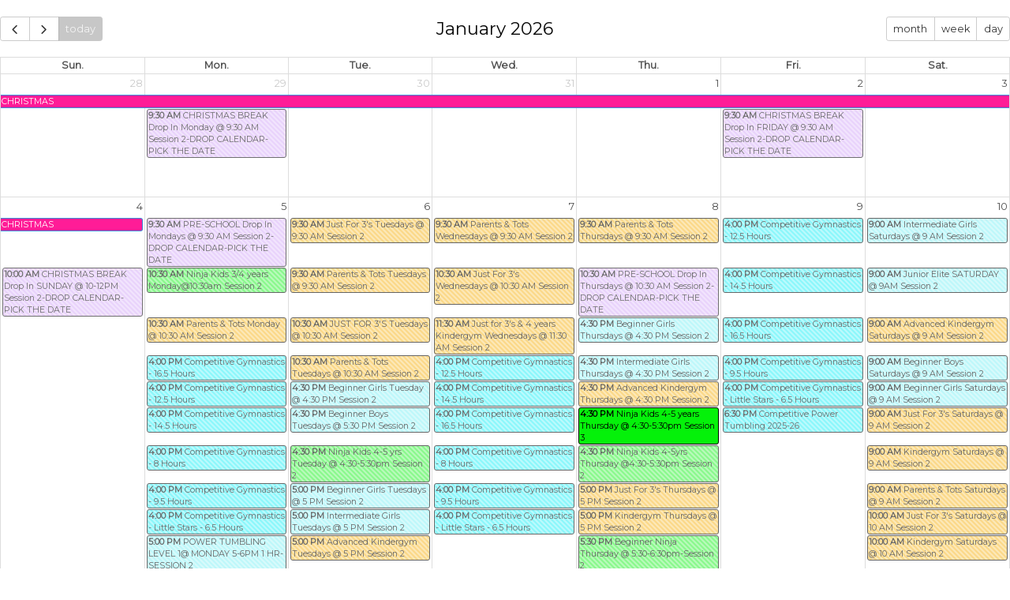

--- FILE ---
content_type: text/html; charset=utf-8
request_url: https://www.google.com/recaptcha/api2/anchor?ar=1&k=6LeWysEUAAAAAN9cNvicDMs_hcT73YMQwKY2yUXq&co=aHR0cHM6Ly93d3cubWFyaXBvc2FneW1uYXN0aWNzLmNhOjQ0Mw..&hl=en&v=PoyoqOPhxBO7pBk68S4YbpHZ&size=invisible&anchor-ms=20000&execute-ms=30000&cb=fi6yese0510i
body_size: 48703
content:
<!DOCTYPE HTML><html dir="ltr" lang="en"><head><meta http-equiv="Content-Type" content="text/html; charset=UTF-8">
<meta http-equiv="X-UA-Compatible" content="IE=edge">
<title>reCAPTCHA</title>
<style type="text/css">
/* cyrillic-ext */
@font-face {
  font-family: 'Roboto';
  font-style: normal;
  font-weight: 400;
  font-stretch: 100%;
  src: url(//fonts.gstatic.com/s/roboto/v48/KFO7CnqEu92Fr1ME7kSn66aGLdTylUAMa3GUBHMdazTgWw.woff2) format('woff2');
  unicode-range: U+0460-052F, U+1C80-1C8A, U+20B4, U+2DE0-2DFF, U+A640-A69F, U+FE2E-FE2F;
}
/* cyrillic */
@font-face {
  font-family: 'Roboto';
  font-style: normal;
  font-weight: 400;
  font-stretch: 100%;
  src: url(//fonts.gstatic.com/s/roboto/v48/KFO7CnqEu92Fr1ME7kSn66aGLdTylUAMa3iUBHMdazTgWw.woff2) format('woff2');
  unicode-range: U+0301, U+0400-045F, U+0490-0491, U+04B0-04B1, U+2116;
}
/* greek-ext */
@font-face {
  font-family: 'Roboto';
  font-style: normal;
  font-weight: 400;
  font-stretch: 100%;
  src: url(//fonts.gstatic.com/s/roboto/v48/KFO7CnqEu92Fr1ME7kSn66aGLdTylUAMa3CUBHMdazTgWw.woff2) format('woff2');
  unicode-range: U+1F00-1FFF;
}
/* greek */
@font-face {
  font-family: 'Roboto';
  font-style: normal;
  font-weight: 400;
  font-stretch: 100%;
  src: url(//fonts.gstatic.com/s/roboto/v48/KFO7CnqEu92Fr1ME7kSn66aGLdTylUAMa3-UBHMdazTgWw.woff2) format('woff2');
  unicode-range: U+0370-0377, U+037A-037F, U+0384-038A, U+038C, U+038E-03A1, U+03A3-03FF;
}
/* math */
@font-face {
  font-family: 'Roboto';
  font-style: normal;
  font-weight: 400;
  font-stretch: 100%;
  src: url(//fonts.gstatic.com/s/roboto/v48/KFO7CnqEu92Fr1ME7kSn66aGLdTylUAMawCUBHMdazTgWw.woff2) format('woff2');
  unicode-range: U+0302-0303, U+0305, U+0307-0308, U+0310, U+0312, U+0315, U+031A, U+0326-0327, U+032C, U+032F-0330, U+0332-0333, U+0338, U+033A, U+0346, U+034D, U+0391-03A1, U+03A3-03A9, U+03B1-03C9, U+03D1, U+03D5-03D6, U+03F0-03F1, U+03F4-03F5, U+2016-2017, U+2034-2038, U+203C, U+2040, U+2043, U+2047, U+2050, U+2057, U+205F, U+2070-2071, U+2074-208E, U+2090-209C, U+20D0-20DC, U+20E1, U+20E5-20EF, U+2100-2112, U+2114-2115, U+2117-2121, U+2123-214F, U+2190, U+2192, U+2194-21AE, U+21B0-21E5, U+21F1-21F2, U+21F4-2211, U+2213-2214, U+2216-22FF, U+2308-230B, U+2310, U+2319, U+231C-2321, U+2336-237A, U+237C, U+2395, U+239B-23B7, U+23D0, U+23DC-23E1, U+2474-2475, U+25AF, U+25B3, U+25B7, U+25BD, U+25C1, U+25CA, U+25CC, U+25FB, U+266D-266F, U+27C0-27FF, U+2900-2AFF, U+2B0E-2B11, U+2B30-2B4C, U+2BFE, U+3030, U+FF5B, U+FF5D, U+1D400-1D7FF, U+1EE00-1EEFF;
}
/* symbols */
@font-face {
  font-family: 'Roboto';
  font-style: normal;
  font-weight: 400;
  font-stretch: 100%;
  src: url(//fonts.gstatic.com/s/roboto/v48/KFO7CnqEu92Fr1ME7kSn66aGLdTylUAMaxKUBHMdazTgWw.woff2) format('woff2');
  unicode-range: U+0001-000C, U+000E-001F, U+007F-009F, U+20DD-20E0, U+20E2-20E4, U+2150-218F, U+2190, U+2192, U+2194-2199, U+21AF, U+21E6-21F0, U+21F3, U+2218-2219, U+2299, U+22C4-22C6, U+2300-243F, U+2440-244A, U+2460-24FF, U+25A0-27BF, U+2800-28FF, U+2921-2922, U+2981, U+29BF, U+29EB, U+2B00-2BFF, U+4DC0-4DFF, U+FFF9-FFFB, U+10140-1018E, U+10190-1019C, U+101A0, U+101D0-101FD, U+102E0-102FB, U+10E60-10E7E, U+1D2C0-1D2D3, U+1D2E0-1D37F, U+1F000-1F0FF, U+1F100-1F1AD, U+1F1E6-1F1FF, U+1F30D-1F30F, U+1F315, U+1F31C, U+1F31E, U+1F320-1F32C, U+1F336, U+1F378, U+1F37D, U+1F382, U+1F393-1F39F, U+1F3A7-1F3A8, U+1F3AC-1F3AF, U+1F3C2, U+1F3C4-1F3C6, U+1F3CA-1F3CE, U+1F3D4-1F3E0, U+1F3ED, U+1F3F1-1F3F3, U+1F3F5-1F3F7, U+1F408, U+1F415, U+1F41F, U+1F426, U+1F43F, U+1F441-1F442, U+1F444, U+1F446-1F449, U+1F44C-1F44E, U+1F453, U+1F46A, U+1F47D, U+1F4A3, U+1F4B0, U+1F4B3, U+1F4B9, U+1F4BB, U+1F4BF, U+1F4C8-1F4CB, U+1F4D6, U+1F4DA, U+1F4DF, U+1F4E3-1F4E6, U+1F4EA-1F4ED, U+1F4F7, U+1F4F9-1F4FB, U+1F4FD-1F4FE, U+1F503, U+1F507-1F50B, U+1F50D, U+1F512-1F513, U+1F53E-1F54A, U+1F54F-1F5FA, U+1F610, U+1F650-1F67F, U+1F687, U+1F68D, U+1F691, U+1F694, U+1F698, U+1F6AD, U+1F6B2, U+1F6B9-1F6BA, U+1F6BC, U+1F6C6-1F6CF, U+1F6D3-1F6D7, U+1F6E0-1F6EA, U+1F6F0-1F6F3, U+1F6F7-1F6FC, U+1F700-1F7FF, U+1F800-1F80B, U+1F810-1F847, U+1F850-1F859, U+1F860-1F887, U+1F890-1F8AD, U+1F8B0-1F8BB, U+1F8C0-1F8C1, U+1F900-1F90B, U+1F93B, U+1F946, U+1F984, U+1F996, U+1F9E9, U+1FA00-1FA6F, U+1FA70-1FA7C, U+1FA80-1FA89, U+1FA8F-1FAC6, U+1FACE-1FADC, U+1FADF-1FAE9, U+1FAF0-1FAF8, U+1FB00-1FBFF;
}
/* vietnamese */
@font-face {
  font-family: 'Roboto';
  font-style: normal;
  font-weight: 400;
  font-stretch: 100%;
  src: url(//fonts.gstatic.com/s/roboto/v48/KFO7CnqEu92Fr1ME7kSn66aGLdTylUAMa3OUBHMdazTgWw.woff2) format('woff2');
  unicode-range: U+0102-0103, U+0110-0111, U+0128-0129, U+0168-0169, U+01A0-01A1, U+01AF-01B0, U+0300-0301, U+0303-0304, U+0308-0309, U+0323, U+0329, U+1EA0-1EF9, U+20AB;
}
/* latin-ext */
@font-face {
  font-family: 'Roboto';
  font-style: normal;
  font-weight: 400;
  font-stretch: 100%;
  src: url(//fonts.gstatic.com/s/roboto/v48/KFO7CnqEu92Fr1ME7kSn66aGLdTylUAMa3KUBHMdazTgWw.woff2) format('woff2');
  unicode-range: U+0100-02BA, U+02BD-02C5, U+02C7-02CC, U+02CE-02D7, U+02DD-02FF, U+0304, U+0308, U+0329, U+1D00-1DBF, U+1E00-1E9F, U+1EF2-1EFF, U+2020, U+20A0-20AB, U+20AD-20C0, U+2113, U+2C60-2C7F, U+A720-A7FF;
}
/* latin */
@font-face {
  font-family: 'Roboto';
  font-style: normal;
  font-weight: 400;
  font-stretch: 100%;
  src: url(//fonts.gstatic.com/s/roboto/v48/KFO7CnqEu92Fr1ME7kSn66aGLdTylUAMa3yUBHMdazQ.woff2) format('woff2');
  unicode-range: U+0000-00FF, U+0131, U+0152-0153, U+02BB-02BC, U+02C6, U+02DA, U+02DC, U+0304, U+0308, U+0329, U+2000-206F, U+20AC, U+2122, U+2191, U+2193, U+2212, U+2215, U+FEFF, U+FFFD;
}
/* cyrillic-ext */
@font-face {
  font-family: 'Roboto';
  font-style: normal;
  font-weight: 500;
  font-stretch: 100%;
  src: url(//fonts.gstatic.com/s/roboto/v48/KFO7CnqEu92Fr1ME7kSn66aGLdTylUAMa3GUBHMdazTgWw.woff2) format('woff2');
  unicode-range: U+0460-052F, U+1C80-1C8A, U+20B4, U+2DE0-2DFF, U+A640-A69F, U+FE2E-FE2F;
}
/* cyrillic */
@font-face {
  font-family: 'Roboto';
  font-style: normal;
  font-weight: 500;
  font-stretch: 100%;
  src: url(//fonts.gstatic.com/s/roboto/v48/KFO7CnqEu92Fr1ME7kSn66aGLdTylUAMa3iUBHMdazTgWw.woff2) format('woff2');
  unicode-range: U+0301, U+0400-045F, U+0490-0491, U+04B0-04B1, U+2116;
}
/* greek-ext */
@font-face {
  font-family: 'Roboto';
  font-style: normal;
  font-weight: 500;
  font-stretch: 100%;
  src: url(//fonts.gstatic.com/s/roboto/v48/KFO7CnqEu92Fr1ME7kSn66aGLdTylUAMa3CUBHMdazTgWw.woff2) format('woff2');
  unicode-range: U+1F00-1FFF;
}
/* greek */
@font-face {
  font-family: 'Roboto';
  font-style: normal;
  font-weight: 500;
  font-stretch: 100%;
  src: url(//fonts.gstatic.com/s/roboto/v48/KFO7CnqEu92Fr1ME7kSn66aGLdTylUAMa3-UBHMdazTgWw.woff2) format('woff2');
  unicode-range: U+0370-0377, U+037A-037F, U+0384-038A, U+038C, U+038E-03A1, U+03A3-03FF;
}
/* math */
@font-face {
  font-family: 'Roboto';
  font-style: normal;
  font-weight: 500;
  font-stretch: 100%;
  src: url(//fonts.gstatic.com/s/roboto/v48/KFO7CnqEu92Fr1ME7kSn66aGLdTylUAMawCUBHMdazTgWw.woff2) format('woff2');
  unicode-range: U+0302-0303, U+0305, U+0307-0308, U+0310, U+0312, U+0315, U+031A, U+0326-0327, U+032C, U+032F-0330, U+0332-0333, U+0338, U+033A, U+0346, U+034D, U+0391-03A1, U+03A3-03A9, U+03B1-03C9, U+03D1, U+03D5-03D6, U+03F0-03F1, U+03F4-03F5, U+2016-2017, U+2034-2038, U+203C, U+2040, U+2043, U+2047, U+2050, U+2057, U+205F, U+2070-2071, U+2074-208E, U+2090-209C, U+20D0-20DC, U+20E1, U+20E5-20EF, U+2100-2112, U+2114-2115, U+2117-2121, U+2123-214F, U+2190, U+2192, U+2194-21AE, U+21B0-21E5, U+21F1-21F2, U+21F4-2211, U+2213-2214, U+2216-22FF, U+2308-230B, U+2310, U+2319, U+231C-2321, U+2336-237A, U+237C, U+2395, U+239B-23B7, U+23D0, U+23DC-23E1, U+2474-2475, U+25AF, U+25B3, U+25B7, U+25BD, U+25C1, U+25CA, U+25CC, U+25FB, U+266D-266F, U+27C0-27FF, U+2900-2AFF, U+2B0E-2B11, U+2B30-2B4C, U+2BFE, U+3030, U+FF5B, U+FF5D, U+1D400-1D7FF, U+1EE00-1EEFF;
}
/* symbols */
@font-face {
  font-family: 'Roboto';
  font-style: normal;
  font-weight: 500;
  font-stretch: 100%;
  src: url(//fonts.gstatic.com/s/roboto/v48/KFO7CnqEu92Fr1ME7kSn66aGLdTylUAMaxKUBHMdazTgWw.woff2) format('woff2');
  unicode-range: U+0001-000C, U+000E-001F, U+007F-009F, U+20DD-20E0, U+20E2-20E4, U+2150-218F, U+2190, U+2192, U+2194-2199, U+21AF, U+21E6-21F0, U+21F3, U+2218-2219, U+2299, U+22C4-22C6, U+2300-243F, U+2440-244A, U+2460-24FF, U+25A0-27BF, U+2800-28FF, U+2921-2922, U+2981, U+29BF, U+29EB, U+2B00-2BFF, U+4DC0-4DFF, U+FFF9-FFFB, U+10140-1018E, U+10190-1019C, U+101A0, U+101D0-101FD, U+102E0-102FB, U+10E60-10E7E, U+1D2C0-1D2D3, U+1D2E0-1D37F, U+1F000-1F0FF, U+1F100-1F1AD, U+1F1E6-1F1FF, U+1F30D-1F30F, U+1F315, U+1F31C, U+1F31E, U+1F320-1F32C, U+1F336, U+1F378, U+1F37D, U+1F382, U+1F393-1F39F, U+1F3A7-1F3A8, U+1F3AC-1F3AF, U+1F3C2, U+1F3C4-1F3C6, U+1F3CA-1F3CE, U+1F3D4-1F3E0, U+1F3ED, U+1F3F1-1F3F3, U+1F3F5-1F3F7, U+1F408, U+1F415, U+1F41F, U+1F426, U+1F43F, U+1F441-1F442, U+1F444, U+1F446-1F449, U+1F44C-1F44E, U+1F453, U+1F46A, U+1F47D, U+1F4A3, U+1F4B0, U+1F4B3, U+1F4B9, U+1F4BB, U+1F4BF, U+1F4C8-1F4CB, U+1F4D6, U+1F4DA, U+1F4DF, U+1F4E3-1F4E6, U+1F4EA-1F4ED, U+1F4F7, U+1F4F9-1F4FB, U+1F4FD-1F4FE, U+1F503, U+1F507-1F50B, U+1F50D, U+1F512-1F513, U+1F53E-1F54A, U+1F54F-1F5FA, U+1F610, U+1F650-1F67F, U+1F687, U+1F68D, U+1F691, U+1F694, U+1F698, U+1F6AD, U+1F6B2, U+1F6B9-1F6BA, U+1F6BC, U+1F6C6-1F6CF, U+1F6D3-1F6D7, U+1F6E0-1F6EA, U+1F6F0-1F6F3, U+1F6F7-1F6FC, U+1F700-1F7FF, U+1F800-1F80B, U+1F810-1F847, U+1F850-1F859, U+1F860-1F887, U+1F890-1F8AD, U+1F8B0-1F8BB, U+1F8C0-1F8C1, U+1F900-1F90B, U+1F93B, U+1F946, U+1F984, U+1F996, U+1F9E9, U+1FA00-1FA6F, U+1FA70-1FA7C, U+1FA80-1FA89, U+1FA8F-1FAC6, U+1FACE-1FADC, U+1FADF-1FAE9, U+1FAF0-1FAF8, U+1FB00-1FBFF;
}
/* vietnamese */
@font-face {
  font-family: 'Roboto';
  font-style: normal;
  font-weight: 500;
  font-stretch: 100%;
  src: url(//fonts.gstatic.com/s/roboto/v48/KFO7CnqEu92Fr1ME7kSn66aGLdTylUAMa3OUBHMdazTgWw.woff2) format('woff2');
  unicode-range: U+0102-0103, U+0110-0111, U+0128-0129, U+0168-0169, U+01A0-01A1, U+01AF-01B0, U+0300-0301, U+0303-0304, U+0308-0309, U+0323, U+0329, U+1EA0-1EF9, U+20AB;
}
/* latin-ext */
@font-face {
  font-family: 'Roboto';
  font-style: normal;
  font-weight: 500;
  font-stretch: 100%;
  src: url(//fonts.gstatic.com/s/roboto/v48/KFO7CnqEu92Fr1ME7kSn66aGLdTylUAMa3KUBHMdazTgWw.woff2) format('woff2');
  unicode-range: U+0100-02BA, U+02BD-02C5, U+02C7-02CC, U+02CE-02D7, U+02DD-02FF, U+0304, U+0308, U+0329, U+1D00-1DBF, U+1E00-1E9F, U+1EF2-1EFF, U+2020, U+20A0-20AB, U+20AD-20C0, U+2113, U+2C60-2C7F, U+A720-A7FF;
}
/* latin */
@font-face {
  font-family: 'Roboto';
  font-style: normal;
  font-weight: 500;
  font-stretch: 100%;
  src: url(//fonts.gstatic.com/s/roboto/v48/KFO7CnqEu92Fr1ME7kSn66aGLdTylUAMa3yUBHMdazQ.woff2) format('woff2');
  unicode-range: U+0000-00FF, U+0131, U+0152-0153, U+02BB-02BC, U+02C6, U+02DA, U+02DC, U+0304, U+0308, U+0329, U+2000-206F, U+20AC, U+2122, U+2191, U+2193, U+2212, U+2215, U+FEFF, U+FFFD;
}
/* cyrillic-ext */
@font-face {
  font-family: 'Roboto';
  font-style: normal;
  font-weight: 900;
  font-stretch: 100%;
  src: url(//fonts.gstatic.com/s/roboto/v48/KFO7CnqEu92Fr1ME7kSn66aGLdTylUAMa3GUBHMdazTgWw.woff2) format('woff2');
  unicode-range: U+0460-052F, U+1C80-1C8A, U+20B4, U+2DE0-2DFF, U+A640-A69F, U+FE2E-FE2F;
}
/* cyrillic */
@font-face {
  font-family: 'Roboto';
  font-style: normal;
  font-weight: 900;
  font-stretch: 100%;
  src: url(//fonts.gstatic.com/s/roboto/v48/KFO7CnqEu92Fr1ME7kSn66aGLdTylUAMa3iUBHMdazTgWw.woff2) format('woff2');
  unicode-range: U+0301, U+0400-045F, U+0490-0491, U+04B0-04B1, U+2116;
}
/* greek-ext */
@font-face {
  font-family: 'Roboto';
  font-style: normal;
  font-weight: 900;
  font-stretch: 100%;
  src: url(//fonts.gstatic.com/s/roboto/v48/KFO7CnqEu92Fr1ME7kSn66aGLdTylUAMa3CUBHMdazTgWw.woff2) format('woff2');
  unicode-range: U+1F00-1FFF;
}
/* greek */
@font-face {
  font-family: 'Roboto';
  font-style: normal;
  font-weight: 900;
  font-stretch: 100%;
  src: url(//fonts.gstatic.com/s/roboto/v48/KFO7CnqEu92Fr1ME7kSn66aGLdTylUAMa3-UBHMdazTgWw.woff2) format('woff2');
  unicode-range: U+0370-0377, U+037A-037F, U+0384-038A, U+038C, U+038E-03A1, U+03A3-03FF;
}
/* math */
@font-face {
  font-family: 'Roboto';
  font-style: normal;
  font-weight: 900;
  font-stretch: 100%;
  src: url(//fonts.gstatic.com/s/roboto/v48/KFO7CnqEu92Fr1ME7kSn66aGLdTylUAMawCUBHMdazTgWw.woff2) format('woff2');
  unicode-range: U+0302-0303, U+0305, U+0307-0308, U+0310, U+0312, U+0315, U+031A, U+0326-0327, U+032C, U+032F-0330, U+0332-0333, U+0338, U+033A, U+0346, U+034D, U+0391-03A1, U+03A3-03A9, U+03B1-03C9, U+03D1, U+03D5-03D6, U+03F0-03F1, U+03F4-03F5, U+2016-2017, U+2034-2038, U+203C, U+2040, U+2043, U+2047, U+2050, U+2057, U+205F, U+2070-2071, U+2074-208E, U+2090-209C, U+20D0-20DC, U+20E1, U+20E5-20EF, U+2100-2112, U+2114-2115, U+2117-2121, U+2123-214F, U+2190, U+2192, U+2194-21AE, U+21B0-21E5, U+21F1-21F2, U+21F4-2211, U+2213-2214, U+2216-22FF, U+2308-230B, U+2310, U+2319, U+231C-2321, U+2336-237A, U+237C, U+2395, U+239B-23B7, U+23D0, U+23DC-23E1, U+2474-2475, U+25AF, U+25B3, U+25B7, U+25BD, U+25C1, U+25CA, U+25CC, U+25FB, U+266D-266F, U+27C0-27FF, U+2900-2AFF, U+2B0E-2B11, U+2B30-2B4C, U+2BFE, U+3030, U+FF5B, U+FF5D, U+1D400-1D7FF, U+1EE00-1EEFF;
}
/* symbols */
@font-face {
  font-family: 'Roboto';
  font-style: normal;
  font-weight: 900;
  font-stretch: 100%;
  src: url(//fonts.gstatic.com/s/roboto/v48/KFO7CnqEu92Fr1ME7kSn66aGLdTylUAMaxKUBHMdazTgWw.woff2) format('woff2');
  unicode-range: U+0001-000C, U+000E-001F, U+007F-009F, U+20DD-20E0, U+20E2-20E4, U+2150-218F, U+2190, U+2192, U+2194-2199, U+21AF, U+21E6-21F0, U+21F3, U+2218-2219, U+2299, U+22C4-22C6, U+2300-243F, U+2440-244A, U+2460-24FF, U+25A0-27BF, U+2800-28FF, U+2921-2922, U+2981, U+29BF, U+29EB, U+2B00-2BFF, U+4DC0-4DFF, U+FFF9-FFFB, U+10140-1018E, U+10190-1019C, U+101A0, U+101D0-101FD, U+102E0-102FB, U+10E60-10E7E, U+1D2C0-1D2D3, U+1D2E0-1D37F, U+1F000-1F0FF, U+1F100-1F1AD, U+1F1E6-1F1FF, U+1F30D-1F30F, U+1F315, U+1F31C, U+1F31E, U+1F320-1F32C, U+1F336, U+1F378, U+1F37D, U+1F382, U+1F393-1F39F, U+1F3A7-1F3A8, U+1F3AC-1F3AF, U+1F3C2, U+1F3C4-1F3C6, U+1F3CA-1F3CE, U+1F3D4-1F3E0, U+1F3ED, U+1F3F1-1F3F3, U+1F3F5-1F3F7, U+1F408, U+1F415, U+1F41F, U+1F426, U+1F43F, U+1F441-1F442, U+1F444, U+1F446-1F449, U+1F44C-1F44E, U+1F453, U+1F46A, U+1F47D, U+1F4A3, U+1F4B0, U+1F4B3, U+1F4B9, U+1F4BB, U+1F4BF, U+1F4C8-1F4CB, U+1F4D6, U+1F4DA, U+1F4DF, U+1F4E3-1F4E6, U+1F4EA-1F4ED, U+1F4F7, U+1F4F9-1F4FB, U+1F4FD-1F4FE, U+1F503, U+1F507-1F50B, U+1F50D, U+1F512-1F513, U+1F53E-1F54A, U+1F54F-1F5FA, U+1F610, U+1F650-1F67F, U+1F687, U+1F68D, U+1F691, U+1F694, U+1F698, U+1F6AD, U+1F6B2, U+1F6B9-1F6BA, U+1F6BC, U+1F6C6-1F6CF, U+1F6D3-1F6D7, U+1F6E0-1F6EA, U+1F6F0-1F6F3, U+1F6F7-1F6FC, U+1F700-1F7FF, U+1F800-1F80B, U+1F810-1F847, U+1F850-1F859, U+1F860-1F887, U+1F890-1F8AD, U+1F8B0-1F8BB, U+1F8C0-1F8C1, U+1F900-1F90B, U+1F93B, U+1F946, U+1F984, U+1F996, U+1F9E9, U+1FA00-1FA6F, U+1FA70-1FA7C, U+1FA80-1FA89, U+1FA8F-1FAC6, U+1FACE-1FADC, U+1FADF-1FAE9, U+1FAF0-1FAF8, U+1FB00-1FBFF;
}
/* vietnamese */
@font-face {
  font-family: 'Roboto';
  font-style: normal;
  font-weight: 900;
  font-stretch: 100%;
  src: url(//fonts.gstatic.com/s/roboto/v48/KFO7CnqEu92Fr1ME7kSn66aGLdTylUAMa3OUBHMdazTgWw.woff2) format('woff2');
  unicode-range: U+0102-0103, U+0110-0111, U+0128-0129, U+0168-0169, U+01A0-01A1, U+01AF-01B0, U+0300-0301, U+0303-0304, U+0308-0309, U+0323, U+0329, U+1EA0-1EF9, U+20AB;
}
/* latin-ext */
@font-face {
  font-family: 'Roboto';
  font-style: normal;
  font-weight: 900;
  font-stretch: 100%;
  src: url(//fonts.gstatic.com/s/roboto/v48/KFO7CnqEu92Fr1ME7kSn66aGLdTylUAMa3KUBHMdazTgWw.woff2) format('woff2');
  unicode-range: U+0100-02BA, U+02BD-02C5, U+02C7-02CC, U+02CE-02D7, U+02DD-02FF, U+0304, U+0308, U+0329, U+1D00-1DBF, U+1E00-1E9F, U+1EF2-1EFF, U+2020, U+20A0-20AB, U+20AD-20C0, U+2113, U+2C60-2C7F, U+A720-A7FF;
}
/* latin */
@font-face {
  font-family: 'Roboto';
  font-style: normal;
  font-weight: 900;
  font-stretch: 100%;
  src: url(//fonts.gstatic.com/s/roboto/v48/KFO7CnqEu92Fr1ME7kSn66aGLdTylUAMa3yUBHMdazQ.woff2) format('woff2');
  unicode-range: U+0000-00FF, U+0131, U+0152-0153, U+02BB-02BC, U+02C6, U+02DA, U+02DC, U+0304, U+0308, U+0329, U+2000-206F, U+20AC, U+2122, U+2191, U+2193, U+2212, U+2215, U+FEFF, U+FFFD;
}

</style>
<link rel="stylesheet" type="text/css" href="https://www.gstatic.com/recaptcha/releases/PoyoqOPhxBO7pBk68S4YbpHZ/styles__ltr.css">
<script nonce="2KH0kG1c5Bt_KRod-k9Lnw" type="text/javascript">window['__recaptcha_api'] = 'https://www.google.com/recaptcha/api2/';</script>
<script type="text/javascript" src="https://www.gstatic.com/recaptcha/releases/PoyoqOPhxBO7pBk68S4YbpHZ/recaptcha__en.js" nonce="2KH0kG1c5Bt_KRod-k9Lnw">
      
    </script></head>
<body><div id="rc-anchor-alert" class="rc-anchor-alert"></div>
<input type="hidden" id="recaptcha-token" value="[base64]">
<script type="text/javascript" nonce="2KH0kG1c5Bt_KRod-k9Lnw">
      recaptcha.anchor.Main.init("[\x22ainput\x22,[\x22bgdata\x22,\x22\x22,\[base64]/[base64]/[base64]/bmV3IHJbeF0oY1swXSk6RT09Mj9uZXcgclt4XShjWzBdLGNbMV0pOkU9PTM/bmV3IHJbeF0oY1swXSxjWzFdLGNbMl0pOkU9PTQ/[base64]/[base64]/[base64]/[base64]/[base64]/[base64]/[base64]/[base64]\x22,\[base64]\x22,\x22cMKJw40gw5V3IAELN2ZLw77Cu8O1SHxpB8O6w7XCssOywq5ZwpfDolBSL8Kow5JaLwTCvMKTw5HDm3vDixfDncKIw55RQRN8w6EGw6PDtsKow4lVwpnDnz41wp7CkMOOKmddwo1nw4sDw6Qmwp4/NMOhw6hORWAAMVbCv2wKAVcWwpDCkk9AGF7DjyXDj8K7DMOMX0jCi0dxKsKnwrjCvy8ew7jChDHCvsOLecKjPEAjR8KGwo4Vw6IVWsOMQ8OmDijDr8KXc0I3wpDCpHJMPMO7w5zCm8Odw4LDlMK0w7pww54MwrBqw7d0w4LChUpwwqJ6CBjCv8OTTsOowpllw6/DqDZJw4Ffw6nDiFrDrTTCpcKTwotUHsO1JsKfIiLCtMKabcKww6Flw7vCtQ9iwpM9NmnDtBJkw4w5FAZNflXCrcK/wqzDp8ODcBxJwoLCpm4VVMO9FilEw49OwrHCj07CgULDsUzCtsOnwosEw4lrwqHCgMODfcOIdAHCvcK4wqY5w7hWw7dxw6VRw4QQwrRaw5QdBUJXw4QcG2Urdy/CoW8Pw4XDmcKGw6LCgsKQQMOKLMO+w491wphtUkDClzYYGGoPwrLDhxUTw5rDrcKtw6w/[base64]/CjWVhbDccw5LDmcOOw6p4wqcqw7fDqMKoFCXDvMKiwrQCwrk3GMOhVxLCuMODwqnCtMObwq/Di3wCw4bDuAUwwoQ9QBLCncO/NSBKYj42A8OWVMOyOEBgN8KWw5DDp2ZTwqU4EETDj3RSw6rCr2bDlcKMPQZ1w7zCmWdcwoXCpBtLWnnDmBrCvQrCqMObwp7DpcOLf0XDsB/DhMO+AytDw6jCkm9SwpAGVsK2DsOuWhhLwqtdcsKoHHQTwpAewp3DjcKICsO4cz3ClRTCmXTDrXTDkcOqw7vDv8OVwoJYB8OXGDhDaHQzAgnCr3vCmSHCmFjDi3AjAMKmEMK9wqrCmxPDqXzDl8KTSSTDlsKlHsO/[base64]/wo/Du8O/[base64]/CmcK6wp95VgPDs1llwos8JMKJwr/DqSlNX2fChcKhC8OuLCp1w4DCq3PChmRZwr1sw4LChMOFbxZxO34Kd8O/fMKHbMKTw63DmMOHwrI5wp8GX2TDnsOeOAY+wr/[base64]/wq/DsHXDiytlIcOMw6HChcOBMGnDjsK0ehvDk8OvdiDCi8OnSXvCjk0MHsKLVMOLw47ChMKqworClHzDvcK/wq96d8ObwpNawpfCml/CsQfDvsK9MCDChSzCkcOdIGjDrsOWw4rCiG5sG8OcQyTDs8KKasOzdMKew4A2wqdcwp/DicKhwrjCgcK8wpQCwr/Cs8OPwp3DgkXDg0NJLCpoaRxlw6ZxD8OewotwwozDiHwiLXjCoUEiw4M1wq94w7TDkT7Cr2E4w4fClV0QwqvDsR3CgEVpwqd8w6Qqw5M/[base64]/DoMORw6PDrGsiw6LDrsKiwoLDtEnClMKhw43Dg8O/d8K/[base64]/CqQQOw4/DlCvDgT4UMg9OwrYJX8K+w5nDhG/Di8KAwqbDnRBGIMO/Q8KxNEDDozTCokJpDC3Dlw1/[base64]/CiMKGTnDDnMKpwpvCvFR4A8OePU8cJMONGzrCjcO4XcKAZsKqc1XCnQrCpcK+eVYDSQt/w7Y9aTVfw7XCnlHClD7DiVfDjS5GL8OoHV0Ow4R/wq/[base64]/[base64]/CswXCvg7CkwrCk8Omwo7Ci8KcZMKDw55BFMO4w5Mbwq5zVsOFDQnCtxolw4TDjsK4w63CtUPCoVLCtj0dKMK5XMKOVAXDn8ODwpJzw74uSBDCtSPCvcKgwrXCrsKGwpXDj8KdwqvCh2vDiz0bJCfConJQw4jDksO/BWQ1Cjp1w4DDqMO2w54wHsO5QMOrLlYbwpDDnsOrwofCksKqZAfCg8Osw6REw6LCoTsfF8Oew4hgAz/DncOXHcOzElvCnjVDbh5MXcO2csKcwpM5DsO2wrHCsQglw6TCpsOAw6DDsMKrwpPCl8OSQMK3UcKkw6ZfecKJw4NJWcOSw4TCp8OuQcO6wpUCDcKPwo9JwrbCocKiLsOkInfDu14tTcK6w6s8wr9pw58Pw7xcwo/CkTNVdsKhBsOdwqswwrjDm8OxBMKxUQDDosOOw4vCkMKhw7w6NsK/wrfDq00bQMKjwqsoT097ccOHwqJpFApbwq4mwoEzwqLDo8KnwpU3w65gw7LCiSRRSMK8w7vCicKpw7zDuiLCpMKHbWQmw4c/[base64]/CisKkw7AFw7vCqsOJwrfDujBFVMKrIcKxwpTCg8KsNBvCmD1Gw7PDm8KlwrDChcKmwpAtw7sow6HDnMOAw4jDh8KfIMKvT2PDiMK7EsKkamnDocKgHmbCnMOofUrCu8O2ZsOiTcKXwqIXw7QMwrZSwrbDuz/[base64]/CcKPFcKjNWUAwpYONMKvw6nCrjLDucOIGSVQZgIkwqzCuBBqwr3DuiNYQMKywpR/VMKUw6nDiE3CiMO6wqjDsUloKyjDscK/NF/DkFlYPwnDhcO5wpTDmsOKwq3CuSrCocKkL1vCksKtwo4Yw4nDsmJlw6cCBsKvOsKcw6/[base64]/HxzChMKOMMOuRcK/[base64]/DvnjDg8KHIl0jJMOcw7TDjsK1JkFiw4rCssKzwppfD8Omw4/Dk1VVw5TDsxo2w6fDkyllwoBpAMOlwqo4w5c2dMO5TU7CnQd7R8Kawp/CksOmw4zCscOzw4NsYgDChMKBwrfCp2h5dsOrwrU8QcKfwoVAYMOkwoHDgwJHwp4ywobDiXxeacO4w6jDtsOzLMKWwr7DpcKkdsOWwr3CmCgPB2wCS3bCpsO2w7A7MsO4F0Nrw6/Dl0bDmRHCvX03acOJw5cnBsK5wqIyw6jDiMOoNGDDuMKTeWLCiE7Cn8OeVcOHw43CiXo6wonChsOAw7LDlsKrwqLCvnhmRMOtIVd9w4HCtsK3woXDpsOGwoLDrsK/wpU3w7cYRcKvw6PCmxwRa0Mlw4ENbsKZwpjDkMKCw7VzwrbCmMOOa8OuwpfCrMOCbGfDqMKdwrkSw7Eww654I3UwwotMOX0GC8K5d13DpkItLX4FwpLDr8OYbsKheMO0w7xCw6Y9w63CpcKcwpbCr8OKCxfDtVjDnRRPPTzCosOhwqkXSi5Yw7XCvlxTwo/Cs8KpIsO+wpMVw4lUwqFIwo8MwpDCgRTCpBfCkjPDuAzDrA0zPcOTVMKOcELDtRrDvgMuD8K4wq/CgcKow5NIT8ONX8ORwqLDrMK0LBXDhcOHwqFqwq5Iw4LDrcO0TUnChMKACcKrw4rCnsK0w7kowqQ0XnTDu8KUYE7CuxbCr1BrbUYuRMOPw7DCsX5HLgnDosKMCMOsEsOkOh82b2oyNg/ConbDo8K2w5TCn8KzwpVgwr/DuzTCvA3CnRLCrsKIw6nCmMO/[base64]/CisKMwqonw6UTwq7Di0nCqz/CgsOYwq7DgCfCtk7CmsOZwrsPwqZYwpN7ZsOWw5fDiBIXH8KCw5IGbcONE8OHSsKfViFwaMKpJMKHR10mVF0Uw4F2w6vDhmsfScKpBgYvwppqfHDCpAPDjsOSwokpwqLCnMO9wp7Dm1LDgFw1wrACTcOVw75jw5fDm8OtF8Kmwr/CkwUCw602ZMKQwqsCPGcfw4rDhcKdJMOtw7YFXg7CssOIRsK/w57CicOfw5VSVcOCwoPCvcKKTcKWZF7DusOvwqHCiBbDszLDr8KTw7zChMKuBcOgwpvDmsOJemTCpkLDgirDhcOWwodrwrfDqgE7w7xfwrJSO8KlwrTCh1DDnMKpEcObaThGOsKoNzPDg8O2KzNNKcK/[base64]/DnsOswo3DkEXDssOmwpExD8O7SGJ7EC1lw4bDhXLCg8K/BMOqwpEQw7pww7QbRX/[base64]/CmBrDigluM8KfBRHDiShmw6Z4w6Elw5bDinxKw59GwqvDhMKywoNvwoPDrsKRPiRyO8KKVcOEXMKgwqvChRDClwvCnQcxwrvCrwjDuhwIasKpw73CoMOhw47ChMOSw5nCicOUcMOFwoXDlU7DoB7CocOUUMKDN8KPACBJw7jDrEfDscOOJ8OlR8K3BgB0bMORQsOtVC/[base64]/DpMK6SnzChwLCuMKZTsO4B3gfwqZ8WcKOwoXDqjBsD8KoJMKJHlnCscKtwpAmwpTDmCbDrMOZwpgdRXMfwpbCrMKqwrxew5RnI8OUSzhkwprDqsK4B2vDmwTCggZ+bcODw4dUD8OkWXFtw4/DrAh0bMKXc8OewrfDtcOjP8KQwozDr2bCosOECExCUBwmSEzCgSDDj8KuT8KJQMORbHnDrUADagYdOsOfw5IYw7fDpkwhLkwjN8KGwrxPY2xCaQJuw4wSwqp2N2Z3LsKsw5t/wogeYUtJJFcPLDvCv8O3AWcXwqHCqMOyGsKqEAfDiinCp0k+a1zCu8KZQMONDcOuwonDjx3DugZcwoTDvC/[base64]/[base64]/[base64]/[base64]/[base64]/DrwhGOkljw7tLwqJ0ZEdZZ0Vbw51Jw7pswojChkEyPC3Dm8Klwr0Lwogyw57CkcO0wp/Dt8KUccO9XS1Rw5Z1wo8/w4MIw7VXwo3Du2XDoHnCtMKBw7FJChFnwq/DscKvdsK/WH0/wq4SIgsKZsOpWjMMbsOvJsOsw67DlsOXb33CrcKLHBBOc0VMw6jCgi7CkmnDo1J4TMKucHTCoARgHsK+BsODRsK3w5DDm8KdCTQPw7/ClcKXw7wrZTtDd1TCjQdHw7DCtMKPQl7CvnhAJAfDtUnDm8KMPx9qOFXDk2Baw5kswr3CrsKbwr/[base64]/[base64]/w49hF054Tg3ChQXDgMKUOBDDmEFqw4DCqD7Dlx/DpcKcIGjDgkvCg8OFbUswwqkjwo9AVcObQwRnwrrCiSTClcOfHwzClVDCtWtewonClGLCscORwr3CswBtQsKWfcKJw5M0ecKYw6VHDsKewr3Cu0ddYCIVKmTDmTZ/[base64]/[base64]/w7XDn8OEcQTDrMOHw5rCgcK4FgDCtsKlwr/Dp1XDpnzDi8OFayJ+SMK7w4Nrw67DjHjCgsObUsKDT0DDjnDDnMO2IsOBKVBSw401S8Omwp0qMMO9HBwhwp7Ck8OTwrJkwqkjcnvDoEkkwrfDgcKBw7HDhcKDwqpWOzzCtsKJBHAIwrbDr8KZAzogLsOew4/[base64]/fDN+S1jCpsOkFMKCKsOJDWnCh8KvBMKLGD/DiynDhsOxPsKBw7VGwpHCscKOw4/Dii9JJFnDjzQvwr/CucO9dMK9wrXCsDPCp8Ksw6nDlMKNCGzCt8OkGhsVw7s/IXzCncKQwrnDs8OeNl1fw5Mlw43Dmmlew5xsZ0XCk31Kw4HDglrDmx/DtMKIUz7DqMKCwovDt8KDw6AKfyoFw4EIFcOsS8O9HgTCmMKtwqrCjsOGMcOQwrcJKcOfwqXCh8Klw7VyJcKRWcK/[base64]/Dny5pwpbDssOGwrczRQtUbMKaUQHCil4tw6h+w4zCnAXCrDjDj8O8w6M0wrXDhkrCicKuw5HChxPCn8KUbcOUw74KWVHCrMKrUDUjwr14w6/DmMKqw6PDo8KsScKlwqdzSxDDvcOkcMKKYsOYdsOYw6XCuy/CkcOfw4fCvUx4HF4CwrlgchPCqsKJM2plN1Rqw5NHw5fCv8OydTPCtcKwOH/Du8OCw4HDlQbCrMKMVsOYUsKmwqFnwrIHw6nDgh3DpX3CkMKyw5pIA2RrHMOWwoTDoAfCjsK1OD/Con1rwqLCrcKaw5IfwqDCiMOGwq/[base64]/w77Dgh8kwq4/OMKfwqzCsHTDmsKcfsKawr/DnCQVNUrDhcOIw6jDuEM0bWPCrMKQJMK4wqhbw5nCuMKlcgjCq3jDpjXCncKewoTDjUJVWMOzIsOOUcOGwqx+wqPClE7CucOlw5M8AsKve8KgUMKTRcKcwrpdw7h/[base64]/w7haMSHDklrCuRMCQjjClcO9w4VrTF1EwrYtZGt6KQFdw6Njw5YKw5UpwrvCoCbDlU/CtjbCkzfDsmpMMTZfV1bCuQhSHMO3wrfDiWfCnMKDUsOPIsOnw6rDgMKuFsKQw4pIwp3DtinCl8K+WxMPBx07wrhwLhkRw4YkwpVnJMKrJcOewqMYDUnChDbDkV/CtMOvwpVaUjluwqDDi8KZGsOWJ8Knwo3Cv8K9YA5TJA7Do2fCrsKRT8OZBMKNEU7CsMKDYsOqWsKtEcO9w6/DoyDDuFIva8Ofw63CpgPDqGUywoHDocO7w47CqsK6bHTCgsKawq4Mw7fCm8Oxw4TDnG/[base64]/[base64]/DsTzDvgZTw4dYw5LCq1kfwrzDhsKQwrLDjBVDQhh5BcKrQMKBSMOQb8K6UyxrwrNvwpQbwrh4N3fDhk8EJcKWdsKbw5shw7TCq8O1bRHCsXUpwoA8w4PDhwhUwqFnw6g+HBbCjwVdHxtKw47Dt8KcMcOyEEfDl8Oswplmw6TDlcOHIcK/wqF2w6EPImwSw5VCF1fDvT7CuSTDqH3DqTvDvUVkw6XCgwLDt8Ocw7fCtx7Co8O1Qglswptbw58nwrTDqsKtViBhwpw2wqR2X8KUV8OZXMO2eEhkDcK/L27CiMO1UcKvLz1bwpnCn8Ksw6vDrsO/GltZwoUUGB3Cs2bDncOPUMKRwq7Cgj/Cm8Orw51/w7M5wo1OwrZmw47CjQZbw4gTZRx1wp3DpMKgw6fCqsK4wq/Dk8KYw740RnokcsKKw7FLaUhyPzlVL1fCjMKtwpc6UMKGw54VR8KiQVbCsUbDqMK3wpnDu10Lw4/ClRcMMMK8wo/[base64]/DsFHCr0LDh8OGNCjClCLCkMOWPn9kw4g+w57DpcKMw6lbH2fCn8OIABMkOGkGBcO7wp9XwqJFDj5Fw5FdwqfChMOaw4DDhMOywrF7Z8Knw4dDw6HDisO1w4xYWcOfaC3DpsOIwqZhBMKQw7PDgMO0SMKBw4ZUw4pdw7pNwqPDncKNw4YMw4/CkDvCjRt4wrHDqGvCjzpZUVDCmHfDscO+w7XCmSzDn8K2w4/CvwPDgcOmfMKRw7TCnMOwOxxuwpLDvsOYXkfCnnZ7w6jCvSImwq8BAUHDtwRKw5AXMCXDqw7DgEPCrkRLEkIVBMONwo1GRsKlHDPDgcOhwozDocO5bsOJfcKhwp/DvCbDn8OgY24lw73Dq33DkMKJGcKIKsObw6LDrMKBLMK0w7/[base64]/XsOXOcO+K8O2w5fDpwxmwprCrMOrXTQ7e8OeQMOrwpjDosO+BBTDscKEw7Q/w4EIZyzDr8KoQRLCujxGw6/[base64]/[base64]/Co0vCo1zCq8Kpw4k5w6dgwrV6VRJ3w5rDn8Ksw7MrwrDDisKEAsOqwpNUB8Orw6YFFWLCunNQw5xow7Ubw7oWwpTCqsO3D17CpzvCuwjCryfCmMKOwqLCqMKKZMOZesOFfUtFw51ww7bCknnCh8OqBMOiw4d8w6bDrjlCGBfDizPCjwVtwo/[base64]/CqMOWwqzDn8KSW8Ocw6jCpEpHd8ONwo3Cs8KNM03DtG8gAcOiBnN2w6DDgsOOUHbCvyl6FcOHw7tTaFVFQSvDssKQw65dZcODIXrCsCXDvcKqw4BAwpVwwpnDr0/DtWUfwoLCmcKTwo5ICsK9c8OqLijCqcKdPVUPw6ZlI08dR07CgsKwwpondw1RH8KswpjCjVLDj8KGw49Uw799wofDqsKkAUETecOjNRTCpTnDh8Oew65QFX/CqcKuUmzDp8K3w4Q6w4NIwqh4L3LDqcOHFMKWQsK8fkNGwrTDtnVELgjCr2tgLMO/EhprwoTClcKwB2/[base64]/DlcOJVCFXw45yd8OQX2dowoc/w6/DhVpHaVrCiS7Cj8OPw6VcI8O1wqQqw7Y4w6bCh8KYBkIBwobCjEc4SMKHHcKKMcOowpvCrW4hb8KQwqzCkMOLB0NWwoTDssOcwrUda8ORw7HCj2ZGVVrCuA/Do8O3wo1vw6bDr8OCw7XDhSHCr13CtwnCl8Oewo9BwrkxZMKow7FdVn9uacK2ADRIO8KSwp1Aw6TCow7Dl3rDknHDrsKowpDCozvDgMKnwqfDml/DksO3wprCryA8w6kFw45mw5UySWsHMMKWw7BpwpjDr8O/[base64]/DgE7DucOvMHnDqsKqwonCp8KrDFBywqXDvDZfGi/[base64]/[base64]/Cs1zCvcKcV13ClcOdwobDhnrClBYtwrcTw4vDrsOIS0twMV/CtsO7wqbCl8KeeMOWcMOjAMKYecKDFsO7cyTCpVBTHcKyw5zDicKvwqPCmHtBEMKVwobDt8OzWl0Kw5XDhsKjEFbCoVAlcC3DhAYmcMOIXxPDqRAOaGbCj8KxCjbDsmcbwqtTOMOfc8KTw73DicOXwo1fw6/[base64]/CsTxlXyXDmFnCusOVwr9XwqnCshPDl8ObwpnCjsOPaAxDwrTDssKjDMOfw4fDukvDm17ClMKXw6bDvMK4Hl/Dg27Cs1LDgsKhPMOfXURFYlgUworDvBpAw7jCrMOrYMOhwpvDqUd4w61mcsK/wo0fPCttMC3CoibChGVoUsOew6t6b8OFwo43XnfCuEUww6PDq8KlJ8KBc8K3JcO+wpjCmsO8w65OwplIVcO/cETDs01rw7bDkxrDhDYlw4AvHcO1wq5CwobDhMOkwqVVWhgLwp/CpcOndDbCq8KJQMOWwrYBwoEnI8OaRsOjGMKYw4oQUMOQUivCvnUuRHQZwofDrmQsw7nDmsKYUsOWQ8ONwoXCp8OjFHPDiMOBEXkxw7rCocOpNcKYPVrDpsKqcivCisKewoRcw6xtwpLDgMKPfUh0K8O+QWfCozhFW8OCGBDCisOVwrlIVm7Ci3/Ck1DCnTjDjG8Ww6BSw4fCrVnDvlFyRsORIBN8w7zDt8KpawrDhRfCi8OQwqMbwocuwq0CbwvCmSPDkMKDw7d4woYkaEUXw48GCMOYTcO1ecKywq1tw7jDtS4hw4/DlsKsSAbDr8Kow7ljw7rCtMK/LcOkUkLDpA3DqjHCm0/DqgLDmVJjwq5uwqXDk8O4w4ECwrIje8OkKCh6w4/[base64]/ClsKfw6JidcKGdsOtwoPCqMKOwok8EcKnd8OxZcKUw58hXcKOIgQiM8KxPArDrMOXw4haV8OHZSPDu8KtwpjDqcKHw6BhVHZUMUgvwqHCtVA5w5Q7OUzDoBnCmcK7LsOEwonDsRhKP3fComfDon3Dg8OxSMKZw4rDrh3CjQ/DvcKKTl5rN8OTecOoN0s9J0Nzwo7CizF+w6XCu8KTwqgJw7jCpsOWw7cZDgshKcOSw4PDqBNgO8OaRTcqJQcZw7UsCcKlwpfDmQ5vOENxL8OgwrAPwog/[base64]/[base64]/DtMKiMMOQwqbDl8OhOxprwoHDlsOTw7AAw6DDuDHDvsOdw7bDncKXw7DCqMO2w4YUGy5EOSHDnGEyw6ITwp5HDGVfO0rDm8Obw5PCmXLCsMOyKA7CmxbCq8K9I8KTKl/[base64]/DszLDv8KvwqZBZyHCo8KeBSPDoMOHc2TCoSnCt3hDcsKPw4/DlMKnwq11LMOgdcKAwpB/[base64]/[base64]/Ch8OGw5V1wqzCsQVQwofDsH3CucKRFjjCrnDDlMOlLcOzAgVGwpcMw45UOTPCuzVjw4I8wrZzGkYxLcOrC8OAF8KEM8Ohwr9gw5rCj8K5FVbCtH5ZwoxWVMKRwpHDggNHRWfCoTzCnVFGw4zCpy4pR8OdMhLCkk/CiWdSbW7CusOpw4hTLMKGHcKiwqRBwpMtwo8WLG1fwqXDrMKDw7TCpmxkw4PDhAtdagVaO8KIwrvCqErCviwLwrDDsDtXR116P8OMP0rCpMKQwrfDjMKDXH/DsAhvC8Kcw58kQ2zCssKvwoNPeE4pP8OMw4fDgTHDqcOfwpExURvCtVVUw692wrplBcOoIR7DhUfDusOFwrQ3wpEMRU/CqsKqeTPDt8Ouw7LDj8KFSTY+FcKSwrTClT0CKBUnwo8UXF3CmWnDnyFnVcOMw4Uvw4HCoG3DoVLCkgHDt2fDjxrDscOgf8KqSRgHw7YPERZdw6wkwr0/NcKKbSpqXgYIDAxUwpXDl0LDgFrDhcOdw6QSw7sow6/DncKMw4ZoFcOzwoHDocOSAyTCjkjCv8Kawro8woIlw7YTOEnChXVbw4wwaiXCmcKuGsO7Vn7Dq2cyJsOSwrg7dEM7HcOcw4PCiisqwoDDtMKIw43DosOwExxrbMKcwr/Cj8OYXSTDkcK+w6fChzHCnMOKwqTCpcKTwqxYAy/[base64]/Cj2w1woTDvsONw4MgwrDDqMOjEsKMMcOGKMOYwp0oBTjCgVtWfifCkMOsKQQII8OGwqYswochfMKiw6lHw698wo5WfcOeCMKjw7FBci9sw7p3wpHCn8OdSsORSRPCjcOkw5lNw7/DsMKnd8O7w4zCtcKqwrozw7bCjsO+HnvDpWwrwo3Dv8O7eChNWMOFGWfDh8KbwoBew7XDlsORwr4dwrjDpltCw65IwpgxwrQyTibClk/CnUvCpnDCl8O1REzCik9vJMKqXTrCjMO0wpMMJDlCZVF3PsOWw6LCncO4LFDDh2UXCFEmZXDCkR5PQAoeXE8sYMKRPUfDqsK0JsKdwq7Du8KaUF04cyLChsOle8KEw7fCtVjDpGXCpsO0wqzCoHxeCsKRw6TClB/CgDTDucKzwpLCmcO3MFYoNmDDiQYNNDAHCMOHwpzChVBlMFNZcwvDvsKUXsOISsOgHMKeOcOzwr1IPAvDqMOiXn/Ds8OFwpsKccOZwpRtw6rCozRCwq7DpRAwP8OlcsKXXsOWQFXClV/Duil1w7XDuB3CvgQqB3bDusKxK8OkdDfCs11masK+w4p/[base64]/DswdNYcO6TMKTwqDCv8OnQD4oLMOVw7HChhDDq8KVw5jDt8O4YsOsFDBHdiEDwp7Cq3Zlw4nDksKJwp5/w7sSwqTCqjDCrcOBRMKFw7lvexMtJMOQw7Qww6jCqsOBwoxKSMKVF8OiSELDv8KRw5TDsgnCvMK1UMOuZMKaLXhNZyICw41Jw4d4wrTDvTzCqVoKMMOfNBTDj0tUQ8Okw7DDh0BowojCoSFPfVPCkl/DkC5nw4BjDcO+TjJrw48DDwtPwr/Ctg/DuMO/w59VHcO+AcOfTcKgw6YzNsKDw4DDp8OiWcKuw6rCuMObC0vCk8Kaw5hiRXrCoW/CuQksTMOeA3tnw4LCmWPCn8OfS2rCl11mw79MwrfCmsKewp/CosKXVCTCi1HCn8OTw7LCnMOvPcOGw4Abw7bDvsKbBBEuEgNNEsKZw7LDmnPDukDDsmYywoB/wpvDl8O5VsKwAg/CqXYwYcO9wrrCsENxGCkjwpLDiDN5w4VIEUbDuljCoWYfZ8Kmw4DDnMKRw45pGh7DnMOBwo7Cj8KlDcKPWcOtcsOiw4XDlmHCvx/[base64]/CqmHDmgLCuDPCvykzQ8KqJcOgw45hwo4vwq9mYwXCo8KNKivDk8KiKcKFw49Pwrt7A8KdwoLClcKPw53CiQfDpcKiwpHCucKmVzzCk1AIKcOGwrHDhcOsw4NfCF8/LhzCqARjwo3CiEkEw5PCrcOKw4rCk8ODwqDDoWjCrcKlw4TDqTLDqFrCiMOUUQ9XwqV6QTDDu8K9w6bDrEnCmVjDu8OiYlR/[base64]/CpC1gTsOyw7EKMTnCt8K0DnEaw5IoKcOqYxhgYcOUwoIyWsKHwoXDrnzCqcK8wqAOw7tkAcOkw5UuUEU/UTEbw4h4UyLDlVgvw47DpsKFdEAuKMKdQ8KkLCR+wobCgkxCZBdHH8KqwqvDmEs1w6hXwqthXmzDtk3Dt8KzLsK8w57Dv8O/woLCn8OnNgfCuMKVcTPCn8OJwo9FwpbDvsKgwptiYsOzwp92wpsBwq/Dt2EKw4JoHcOvwqMtEsOHw7jDv8O2w5tqwr/DrMOiA8KRw5lMw77ConIEfsOrwpU8wr7CrlHCsz3DrTgcwqpZQnbCiSvDoAgMwpnDg8OEd0BSw7FbDxzCgcKywpnCgTzCuxvDvnfCmMOTwo13w6Ecw5nCplvCncKsXcOAw70Abi5Fw5sPw6NgUQoNPcKAw690wpnDiQMRwo/[base64]/Dp8O3ecKWw6HDn8Ogw4fCuMKXwpMgw4sBwqgDwp/DtH7DimjDtEvCrsKyw43CmXNjwrRbQcKFCMKqCMOcwpfCkcKMZ8KewoAsFVF6PcKkYMOnw5o+wpV6V8Kqwrg4Uip9w5NwQMKpwrYswoTDuGRlJj/DosOzwrPCn8O/GHTCqsOLwpcdwpMOw4h5AcOBQ2hWJMOvZ8KABcOeaT7Chm8zw6PChEUTw6BewrBAw5DCsVAAGcO8wpTDgnAGw5vCjG7CuMKQMUPDoMONNkB/U38tCMKBw73DhUPCqcOkw73Cp3nDm8OOZTDDhSBiwr4lw5Jywp7CjMK8wpgRBsKlQw/Ckh3CjzrCvxDDqnMzwpzDvMKoPDY7wrBbWMOSw5YsZsO3X2ByTsO2D8O2RsO0wpXCr2LCqF5qCcO0MyfCp8KFwrvDumtnwr9oEcO9JcKbw5zDhlpQw7TDoFR6w6PDtcK6wrbDlcKjwrjCk0nClwpBw4jDjhTCk8KsZU4Xw5/Dv8K1BXnCt8OZw608EWLDgmPCosKzworCsBU9woPCvAPDoMONw7AEwoI/w4/DkDUmI8KkwrLDv3UkUcOjUcK0Oz7Dm8K2QiLCoMOAw6UlwqRTNg/Cj8Owwp46R8O9woUiSMOXV8OMOcOmLwpZw4g9wr16w5/DlUvDnR/CmsOvwoTCs8KbKMKCwrfCiyrDlsOGVMOSUktpOCIGMcKiwqTCm0Yhw5LCmRPCgAnChkFfw6TDqsK0w4VFHlI5w6/Cul7DlMKNCGQew4lKfcKxw7wywrBZw6nDj0PDqG5bwp8Twokdw4fDq8OQwq7CjcKuw4I8K8Kqw4vCgz7DqMOke3rDolfCm8OiAQDCvcK7Sj3CjMOVwr0SFWAywq/[base64]/KsOnAcKSwoAGSsKOARgaw7/Csl/Dj8KmwqdnJcKYMzVlwqUEwrQRJyzDuDBFw4IRw7Jlw6/Du33Cgnlqw5fDqj95OE7CkyhWwqrChhHCuVzDgcK0Skobw4zCpS7DiBXDr8KGw5zCoMK/wqlIwrdSBTzDh3lZw5LDv8K2MMKqw7LCrsKJwo9UCsOmNcKMwpNpw4oIRB8aYhbDn8OGw5XDnRzCrnvDumTCgGkufFgdZSfCkMKnd2Qfw67CrMKEwpxkYcOHwpdNYAbCiWsKw7/Cs8Ohw77DglchRTfCqnBdwplULsOkwr3CoTPDtMOKw59Ywok8w780w5QQwrbCocKhw7PCv8KfccKsw5QSw4/CmiZdacO9I8OSw6XDusKTwq/DpMKnXsOEw4jDsCFgwodBwqwOWk7DkQHDqiVZJQMyw6MCZMO9LcOxwqp2D8KnCcO5XFg7wqHCp8Klw4nDrkzCvzTDhG8CwrNcwp4Uw73DixUnwq7Cvk1sW8K1wpg3w4jCu8OHwp8Qwq58fsKnYBrCmWZpL8OZCSV+w5/[base64]/wqt3P3dYV8KQwr1YXWY4MG3CnRzCgsKoZ8KXZH3CsBAZw4lYw4TCjU8Jw7o9ej/Cq8KIwrBQw5nCpcOkaUYaw5HCs8Khw7BYCMOZw7RDwoLDtcOvwrA6w7R1w4bCmMOzWRnDqjzDr8O9fWFzwoVvBkrDrcK4D8K2w4t3w7Ntw6fClcK3woREwqXCh8Ofw6vDi29iTS3CocKJwrHDtmRIw4NrwpPClEJ2wp/DrlfDgsKfw5Fkw7XDmsKqwrMqXMOpBsOnwqjDicKqwqZvXlYMw7pgwrrCkADCghExYwcAcFDCqMKNEcKVw75/S8OrRsKZCRBFYcO2DBYZwoBAw4UaW8KbfsOSwoDCp0LCkw8gGsKAwr/DrDEdXsKuD8KrRHE6wqzDucOhFRzDv8KfwpNjARbDhsKzwqZyUsK6dQjDgl5+w5JLwpzCiMO6f8O0wrDCgsKAwrHCoFRSw4jCnMKUUzPDocOjw7lmD8K/TSkUZsKzA8O/w6TDrzc0KMO2M8Oww7nChEbCiMOaQsKQKh/CucO5OMKTw6I3ZAogNMKTaMORw5TCg8KNwoowRsKFKsKZw65lwrHCmsKUAmbCkhU8wosyK2pow4jDrgzCl8KQf0Zgwqc6NG/[base64]/Z8OpdEHCqER2wqPCpcKZw5J5wrrDusK4w6d4MWPDucO+w55UwrA6wrfDrwtrw6FHwojCjEgowoEEMELCuMKZw68QdVAzwq3DjsOcL1VvHsKvw7k/[base64]/wr3Dk8OoJRDCgcKVJcKMw797wp/[base64]/ClMKqw4LDucKiw4/[base64]/[base64]/Dj8Ofw7IRMBjCujjDmTh3w7IpcmDCjHzCi8Kiw5JcCFkJw6/CqcKtwpbCssKcTSFZw7hWw5xPHmJmX8KnZj7DncOnw6rDqcOdwo/ClMODwrfCuDXCs8O/FDPCpRsXHFBEwqDDi8O6E8KGB8KNLG/DssK8w5Y3SMKsCkV0TcOycMOkfRDDnjPDmMOlw5HCnsOAdcKGw53DgsKawq3ChFcdw5Zew5oYJi0wOBgawpnDpVPDg3rCmAPCvyrDqz7CqHXDrMOQw51fGUvCkTN4CMOkwp8gwozDtcOuwqc+w7w3OMOCJcKvwr1HCsODwpvCucKow7ZEw55ww687wqhKPMOTwr9LVR/Crl13w6TDphnDgMOfwo0wCnXCnDZdwr01w6AKY8OOM8ORwoEjwoVjw7l/wpNufEzDqSPCqCLDrFNZw4HDrMOrHcObw5HCgsKswr/DtcKTwoXDqMK1w5zDh8OICk1mdU5AwrPCkQhGS8KDOsOmAcKdwpgxwqHDoychwooNwphbw45ge0gGw5YCWl0/[base64]/bGR5QQ5Aw73Dp0s5KcOcwoEHwqE/w4zCjWTDh8OXcMKMQ8KmeMOVwqUnw5taUn1FOkBWwpMKw5AGw7MnRjTDo8KRTcOGw7hcw5rCl8Kew6HCnnpSwr7CrcKiPsKmwqHDp8K/LVvDjkHDqsKOw6HDq8KyTcOLBDrCl8KowoXCmCDCncOxPzLCh8KJfmUSw7cUw4/DqGzDu0LDisKvw7I0GF7DlHvDqcKjJMO8CcO2Z8OxSQLDvi1NwrJRe8OCMBBZbApLwqjDhMKFDE3Du8Olw53ChsKe\x22],null,[\x22conf\x22,null,\x226LeWysEUAAAAAN9cNvicDMs_hcT73YMQwKY2yUXq\x22,0,null,null,null,0,[21,125,63,73,95,87,41,43,42,83,102,105,109,121],[1017145,797],0,null,null,null,null,0,null,0,null,700,1,null,0,\[base64]/76lBhnEnQkZnOKMAhmv8xEZ\x22,0,1,null,null,1,null,0,1,null,null,null,0],\x22https://www.mariposagymnastics.ca:443\x22,null,[3,1,1],null,null,null,1,3600,[\x22https://www.google.com/intl/en/policies/privacy/\x22,\x22https://www.google.com/intl/en/policies/terms/\x22],\x22oFkcHtX82uVdGGdDnNqhNOmIaTSxQhYNo6Z4MvqKV0U\\u003d\x22,1,0,null,1,1769196114467,0,0,[149,176,167,9,44],null,[227,183,68],\x22RC-tvAjbafXP3E0eA\x22,null,null,null,null,null,\x220dAFcWeA4juPy3aEIpmJVmJ0sdbHgy_6s1vA-f-Z_XNWRVEPtjV5c-Aiiw3AZKcHcKo1DahTorK9GGNQvOvEDM_4DW1J8nI9aCfg\x22,1769278914306]");
    </script></body></html>

--- FILE ---
content_type: text/html; charset=UTF-8
request_url: https://www.mariposagymnastics.ca/app/time
body_size: -337
content:
1769192515

--- FILE ---
content_type: text/css
request_url: https://www.mariposagymnastics.ca/css/fullcalendar.override.css?1769020064
body_size: -205
content:
.fc-day-grid-event .fc-content {
    white-space: normal;
}
.fc-toolbar button{text-transform:none;}
.fc-toolbar button:hover{background-color:#e6e6e6; color:inherit}

--- FILE ---
content_type: text/css
request_url: https://www.mariposagymnastics.ca/sites/css/site.css?1760544469
body_size: 1457
content:
.fixedContainer { width:; }
.contentSection { padding:; }
#header { background-color:rgb(255, 255, 255); }
.topNavContainer, #topNav { width:100%; }
.topLogo { text-align:center; display:block; width:auto; }
.bottomLogo { display:none; }
#greetingBar { background-color:rgb(255, 255, 255); color:rgb(8, 8, 8); }
.greeting
             { color:rgb(255, 255, 255); }
#topNav { background-color:rgb(255, 255, 255); color:rgb(8, 8, 8); }
#topNavMenu li { background-color:rgb(255, 255, 255); }
#topNavMenu li:hover { background-color:rgb(248, 250, 250); }
#topNavMenu ul li { background-color:rgb(246, 249, 250); }
#topNavMenu ul li:hover { background-color:rgb(246, 249, 250); }
#topNavMenu a { color:rgb(8, 8, 8); }
#topNavMenu li:hover a { color:rgb(8, 8, 8); }
#topNavMenu li:hover li a { color:rgb(8, 8, 8); }
#topNavMenu li ul li:hover a { color:rgb(8, 8, 8); }
#topNavMenu { font-family:Montserrat; font-weight:normal; font-size:0.9em; text-transform:uppercase; text-align:center; }
#topNavMenu ul a { font-size:0.9em; }
#topNavMenu ul { text-transform:uppercase; }
#topNavMenu li ul { left:0; right:auto; }
#mainNav, #mainNav .menuTarget { background-color:rgb(255, 255, 255); color:rgb(8, 8, 8); }
#mainNavMenu li:hover { background-color:rgb(255, 255, 255); }
#mainNavMenu ul li, .smallScreen #mainNavMenu { background-color:rgb(255, 255, 255); }
#mainNavMenu ul li:hover { background-color:rgb(255, 255, 255); }
#mainNav a, #mainNav a:before, .smallScreen #mainNav a, .smallScreen #mainNav a:before { color:rgb(8, 8, 8); }
#mainNavMenu li:hover a, #mainNavMenu a:hover::before { color:rgb(8, 8, 8); }
#mainNavMenu ul a, #mainNavMenu li:hover ul a, #mainNavMenu li ul li:hover li a,  #mainNavMenu ul .touch-button:after, #mainNavMenu li:hover ul .touch-button:after { color:rgb(9, 8, 8); }
#mainNavMenu li ul li:hover a, #mainNavMenu li ul li li:hover a, #mainNavMenu li:hover .touch-button:after, #mainNavMenu li ul li:hover .touch-button:after, #mainNavMenu li ul li li:hover .touch-button:after { color:rgb(8, 8, 8); }
#mainNav { border-top-width:0; border-top-style:none; border-bottom-width:1px; border-bottom-style:solid; border-color:rgb(8, 8, 8); }
#mainNavMenu { border-top-width:1px; border-top-style:solid; border-bottom-width:1px; border-bottom-style:solid; border-color:rgb(8, 8, 8); font-family:Montserrat; font-weight:normal; font-size:1em; text-transform:uppercase; text-align:center; }
#mainNavMenu ul li, #mainNavMenu ul li:hover { border-bottom-width:0; border-bottom-style:none; border-color:rgb(8, 8, 8); }
#mainNavMenu ul { border-width:0; border-style:none; border-color:rgb(8, 8, 8); text-transform:uppercase; }
#mainNavMenu ul a { font-size:1em; }
#mainNavMenu li ul { left:auto; right:auto; }
#subNav { float:left; border-color:rgb(238, 238, 238); border-top-width:0; border-top-style:none; border-bottom-width:0; border-bottom-style:none; border-left-width:0; border-left-style:none; border-right-width:0; border-right-style:none; }
>#subNav .nav li a { font-family:Montserrat; font-weight:normal; }
#subNav .nav li a { font-size:inherit; text-transform:none; }
#subNav .nav li a
             { background-color:rgb(238, 238, 238); color:rgb(8, 8, 8); }
#subNav .nav li a:hover
             { background-color:rgb(255, 255, 255); color:rgb(8, 8, 8); }
>#subNav .nav li { border-top-width:0; }
#subNav .nav li { border-top-style:none; }
body, input, select, textarea { font-family:Montserrat; font-weight:normal; }
h1, h2, h3, h4, h5, .titleStyle { font-family:Montserrat; font-weight:normal; }
body { font-size:0.8em; color:rgb(80, 80, 80); background-color:rgb(255, 255, 255); background-image:url(/images/default/images/body-bg.jpg); background-position:center; background-size:auto; background-repeat:no-repeat; background-attachment:initial; }
h1 { color:rgb(8, 8, 8); }
h2 { color:rgb(8, 8, 8); }
h3 { color:rgb(8, 8, 8); }
h4 { color:rgb(8, 8, 8); }
h5 { color:rgb(8, 8, 8); }
.currencyColor , .smallScreen .mobileHighlight, .largeSelector.selected
             { color:rgb(80, 80, 80); }
.altBG { color:rgb(8, 8, 8); background-color:rgb(238, 238, 238); }
.altBG h1, .altBG h2, .altBG h3, .altBG h4 { color:rgb(8, 8, 8); }
a, a:visited, body.smallScreen #sideMenu.dropMenu:hover h1, #categories .jstree li a, 
            .linkStyle
             { color:rgb(8, 8, 8); }
a:hover, #categories .jstree li.jstree-open > a, #categories .jstree li:hover > a, .linkStyle:hover, .linkHoverStyle:hover
             { color:rgb(8, 130, 130); }
#content a, #content a:visited { text-decoration:none; }
button, input[type="reset"], input[type="button"], input[type="submit"], .btnAction,
                a.btnAction, .cartPopout.scrolling a, .horizontalTabs .tab:hover, .verticalTabs
                .tab:hover, .horizontalTabs .tab:hover a, .verticalTabs .tab:hover a, .actionBGStyle
             { background-color:rgb(0, 170, 227); }
button:hover, input[type="reset"]:hover, input[type="button"]:hover,
                input[type="submit"]:hover, .btnAction:hover, .cartPopout.scrolling a:hover, .horizontalTabs .tab.selected,
                .verticalTabs .tab.selected, .horizontalTabs .tab.selected a, .verticalTabs .tab.selected a, 
                .actionBGStyle:hover, .actionBGHoverStyle:hover
             { background-color:rgb(0, 68, 125); }
button, input[type="reset"], input[type="button"], input[type="submit"], .btnAction,
                    a.btnAction, #topNavMenu .cartPopout.scrolling a, .horizontalTabs .tab:hover, .verticalTabs
                .tab:hover, .horizontalTabs .tab:hover a, .verticalTabs .tab:hover a, .actionBGStyle
                 { color:rgb(255, 255, 255); }
button:hover, input[type="reset"]:hover, input[type="button"]:hover, input[type="submit"]:hover, .btnAction:hover,
                    a.btnAction:hover, #topNavMenu .cartPopout.scrolling a:hover, .horizontalTabs .tab.selected,
                .verticalTabs .tab.selected, .horizontalTabs .tab.selected a, .verticalTabs .tab.selected a, 
                .actionBGStyle:hover, .actionBGHoverStyle:hover
                 { color:rgb(255, 255, 255); }
.altBG button, .altBG input[type="reset"], .altBG input[type="button"], .altBG input[type="submit"], 
                .altBG .btnAction, .altBG a.btnAction
             { background-color:rgb(0, 170, 227); }
.altBG button:hover, .altBG input[type="reset"]:hover, .altBG input[type="button"]:hover,
                .altBG input[type="submit"]:hover, .altBG .btnAction:hover, .altBG a.btnAction:hover
             { background-color:rgb(0, 68, 125); }
.altBG button, .altBG input[type="reset"], .altBG input[type="button"], .altBG input[type="submit"], 
                .altBG .btnAction, .altBG a.btnAction
                 { color:rgb(255, 255, 255); }
.altBG button:hover, .altBG input[type="reset"]:hover, .altBG input[type="button"]:hover,
                .altBG input[type="submit"]:hover, .altBG .btnAction:hover, .altBG a.btnAction:hover
                 { color:rgb(255, 255, 255); }

            input, select, textarea, button, .btnAction, 
            input[type="submit"], input[type="button"], input[type="submit"], input.btnAction
            .iconFieldContainer, .inputIconWrapper, .iconBtn, .fieldStyle,
            .ui-multiselect.ui-widget, .ui-multiselect-menu, .ui-multiselect-menu.ui-widget
             { border-radius:5px; }
.attentionMsg { color:rgb(8, 8, 8); background-color:rgb(72, 219, 222); }
.stepper li { color:rgb(255, 255, 255); background-color:rgb(239, 239, 239); }
.stepper li.active { background-color:rgb(72, 219, 222); color:rgb(0, 0, 0); }
.orderTotal { color:rgb(229, 8, 8); }
.grandTotal th, .orderTotal { background-color:rgb(239, 227, 249); }
.postFeatured .metaData { text-transform:uppercase; font-weight:inherit; padding:10px 10px 0; display:inherit; padding-bottom:0; background-color:rgb(255, 255, 255); color:rgb(153, 153, 153); }
.postFeatured h3 { text-transform:none; font-weight:bold; margin:10px 0; }
.postFeatured .col { border:3px solid #ddd; border-radius:0; background-color:rgb(255, 255, 255); border-color:rgb(221, 221, 221); }
.postFeatured .cssTable { border-spacing:10px; }
.postFeatured .postTitle { padding:0 10px; }
.postFeatured .postDesc { padding:0 10px 10px; }
.sponsorBar { background-image:url(/images/default/images/bg-default.jpg); background-position:center; background-size:auto; background-repeat:no-repeat; background-attachment:initial; background-color:rgb(238, 238, 238); color:rgb(102, 102, 102); border-top-width:0; border-top-style:none; border-color:rgb(204, 204, 204); }
.subHeaderTitle { background-color:rgba(255, 255, 255, 0); color:rgb(102, 102, 102); }
#footer, #footer h1, #footer h2, #footer h3 { color:rgb(68, 68, 68); }
#footer h1, #footer h2, #footer h3 { color:rgb(68, 68, 68); }
#footer h3 { border-bottom-width:1px; border-bottom-style:solid; border-color:rgb(204, 204, 204); text-transform:uppercase; }
#footer a, #footer a:before { color:rgb(153, 153, 153); }
#footer a:hover, #footer a:hover:before { color:rgb(0, 68, 125); }
#footer { background-color:rgba(255, 255, 255, 0); background-image:url(/images/default/images/bg-default.jpg); background-position:center; background-size:auto; background-repeat:no-repeat; background-attachment:initial; border-top-width:0; border-top-style:none; border-color:rgb(204, 204, 204); }
#footer .fixedContainer { border-top-width:0; border-top-style:none; border-color:rgb(204, 204, 204); }


--- FILE ---
content_type: text/json;charset=UTF-8
request_url: https://www.mariposagymnastics.ca/calendar/?action=FetchCalendarData&calendarAction=fetchMissingData
body_size: 2761
content:
{"calendarLocations":{"1":{"location_id":"1","facility_id":"1","summary":"MARIPOSA GYMNASTICS CLUB","facility_name":"MARIPOSA GYMNASTICS INC.","font_color":"#0a0a0a","background_color":"#09eff9","border_color":"#040404","full_location":"MARIPOSA GYMNASTICS INC. - MARIPOSA GYMNASTICS CLUB","textColor":"#0a0a0a","backgroundColor":"#09eff9","borderColor":"#040404","color":"#2a5e86"},"4":{"location_id":"4","facility_id":"1","summary":"Fitness","facility_name":"MARIPOSA GYMNASTICS INC.","font_color":"#050505","background_color":"#b5b3b3","border_color":"#080808","full_location":"MARIPOSA GYMNASTICS INC. - Fitness","textColor":"#050505","backgroundColor":"#b5b3b3","borderColor":"#080808","color":"#1cbbb4"},"8":{"location_id":"8","facility_id":"1","summary":"Active Start","facility_name":"MARIPOSA GYMNASTICS INC.","font_color":"#020202","background_color":"#f7ae02","border_color":"#000000","full_location":"MARIPOSA GYMNASTICS INC. - Active Start","textColor":"#020202","backgroundColor":"#f7ae02","borderColor":"#000000","color":"#015984"},"9":{"location_id":"9","facility_id":"1","summary":"Recreation","facility_name":"MARIPOSA GYMNASTICS INC.","font_color":"#000000","background_color":"#73eff5","border_color":"#000000","full_location":"MARIPOSA GYMNASTICS INC. - Recreation","textColor":"#000000","backgroundColor":"#73eff5","borderColor":"#000000","color":"#7ab8ef"},"10":{"location_id":"10","facility_id":"1","summary":"Ninja's","facility_name":"MARIPOSA GYMNASTICS INC.","font_color":"#000000","background_color":"#05f10a","border_color":"#000000","full_location":"MARIPOSA GYMNASTICS INC. - Ninja's","textColor":"#000000","backgroundColor":"#05f10a","borderColor":"#000000","color":"#0099cc"},"11":{"location_id":"11","facility_id":"1","summary":"Trampoline","facility_name":"MARIPOSA GYMNASTICS INC.","font_color":"#000000","background_color":"#f3fb65","border_color":"#000000","full_location":"MARIPOSA GYMNASTICS INC. - Trampoline","textColor":"#000000","backgroundColor":"#f3fb65","borderColor":"#000000","color":"#2a5e86"},"13":{"location_id":"13","facility_id":"1","summary":"Birthday Party","facility_name":"MARIPOSA GYMNASTICS INC.","font_color":"#000000","background_color":"#f702df","border_color":"#000000","full_location":"MARIPOSA GYMNASTICS INC. - Birthday Party","textColor":"#000000","backgroundColor":"#f702df","borderColor":"#000000","color":"#33286e"},"16":{"location_id":"16","facility_id":"1","summary":"DROP IN","facility_name":"MARIPOSA GYMNASTICS INC.","font_color":"#0d0d0d","background_color":"#d1a1f8","border_color":"#101010","full_location":"MARIPOSA GYMNASTICS INC. - DROP IN","textColor":"#0d0d0d","backgroundColor":"#d1a1f8","borderColor":"#101010","color":"#408c89"}},"calendarPrograms":{"1816":{"program_id":"1816","summary":"Competitive Gymnastics  - Little Stars - 6.5 Hours","web_meeting_link":null,"web_meeting_title":null},"1817":{"program_id":"1817","summary":"Competitive Gymnastics - 9.5 Hours","web_meeting_link":null,"web_meeting_title":null},"1818":{"program_id":"1818","summary":"Competitive Gymnastics - 12.5 Hours","web_meeting_link":null,"web_meeting_title":null},"1819":{"program_id":"1819","summary":"Competitive Gymnastics - 14.5 Hours","web_meeting_link":null,"web_meeting_title":null},"1820":{"program_id":"1820","summary":"Competitive Gymnastics - 16.5 Hours","web_meeting_link":null,"web_meeting_title":null},"1825":{"program_id":"1825","summary":"Competitive Power Tumbling 2025-26","web_meeting_link":null,"web_meeting_title":null},"1826":{"program_id":"1826","summary":"Competitive Power Tumbling *Gymnast Crossover 2025-26","web_meeting_link":null,"web_meeting_title":null},"1831":{"program_id":"1831","summary":"Pre-Competitive Power Tumbling 2025 - 2026","web_meeting_link":null,"web_meeting_title":null},"1841":{"program_id":"1841","summary":"Birthday Party PACKAGE B -15 KIDS - Saturday 1:00 - 3:00-GYM B","web_meeting_link":null,"web_meeting_title":null},"1842":{"program_id":"1842","summary":"Birthday Party PACKAGE B - 15 KIDS - Saturday 3:00-5:00-GYM B","web_meeting_link":null,"web_meeting_title":null},"1843":{"program_id":"1843","summary":"Birthday Party PACKAGE C - 20 KIDS - Saturday 5:00-7:00-GYM B","web_meeting_link":null,"web_meeting_title":null},"1844":{"program_id":"1844","summary":"Birthday Party PACKAGE A - 10 KIDS - Saturday 1:30-3:30-GYM A","web_meeting_link":null,"web_meeting_title":null},"1845":{"program_id":"1845","summary":"Birthday Party PACKAGE A -10 KIDS - Saturday 3:30-5:30-GYM A","web_meeting_link":null,"web_meeting_title":null},"1846":{"program_id":"1846","summary":"Birthday Party PACKAGE B - 15 KIDS - Sunday 10:00-12:00-GYM B","web_meeting_link":null,"web_meeting_title":null},"1847":{"program_id":"1847","summary":"Birthday Party PACKAGE C - *20 KIDS* - Sunday 12:00-2:00-GYM B","web_meeting_link":null,"web_meeting_title":null},"1848":{"program_id":"1848","summary":"Birthday Party PACKAGE A - *10 KIDS*- Sunday 2:00-4:00-GYM B","web_meeting_link":null,"web_meeting_title":null},"1900":{"program_id":"1900","summary":"Parents & Tots Saturdays @ 9 AM Session 2","web_meeting_link":null,"web_meeting_title":null},"1901":{"program_id":"1901","summary":"Parents & Tots Saturdays @ 10 AM Session 2","web_meeting_link":null,"web_meeting_title":null},"1902":{"program_id":"1902","summary":"Parents & Tots Saturdays @ 11 AM Session 2","web_meeting_link":null,"web_meeting_title":null},"1904":{"program_id":"1904","summary":"Parents & Tots Tuesdays @ 5 PM Session 2","web_meeting_link":null,"web_meeting_title":null},"1905":{"program_id":"1905","summary":"Just For 3's Saturdays @ 9 AM Session 2","web_meeting_link":null,"web_meeting_title":null},"1906":{"program_id":"1906","summary":"Just For 3's Saturdays @ 10 AM Session 2","web_meeting_link":null,"web_meeting_title":null},"1907":{"program_id":"1907","summary":"Just For 3's Saturdays @ 11 AM Session 2","web_meeting_link":null,"web_meeting_title":null},"1908":{"program_id":"1908","summary":"Just For 3's Tuesdays @ 5 PM Session 2","web_meeting_link":null,"web_meeting_title":null},"1909":{"program_id":"1909","summary":"Just For 3's Thursdays @ 5 PM Session 2","web_meeting_link":null,"web_meeting_title":null},"1910":{"program_id":"1910","summary":"Kindergym Saturdays @ 9 AM Session 2","web_meeting_link":null,"web_meeting_title":null},"1911":{"program_id":"1911","summary":"Kindergym Saturdays @ 10 AM Session 2","web_meeting_link":null,"web_meeting_title":null},"1912":{"program_id":"1912","summary":"Kindergym Saturdays @ 11 AM Session 2","web_meeting_link":null,"web_meeting_title":null},"1914":{"program_id":"1914","summary":"Kindergym Tuesdays @ 5 PM Session 2","web_meeting_link":null,"web_meeting_title":null},"1915":{"program_id":"1915","summary":"Advanced Kindergym Saturdays @ 9 AM Session 2","web_meeting_link":null,"web_meeting_title":null},"1916":{"program_id":"1916","summary":"Advanced Kindergym Saturdays @ 10:30 AM Session 2","web_meeting_link":null,"web_meeting_title":null},"1917":{"program_id":"1917","summary":"Advanced Kindergym Tuesdays @ 6 PM Session 2","web_meeting_link":null,"web_meeting_title":null},"1918":{"program_id":"1918","summary":"Advanced Kindergym Tuesdays @ 5 PM Session 2","web_meeting_link":null,"web_meeting_title":null},"1919":{"program_id":"1919","summary":"Advanced Kindergym Thursdays @ 6 PM Session 2","web_meeting_link":null,"web_meeting_title":null},"1920":{"program_id":"1920","summary":"Kindergym Tuesdays @ 6 PM Session 2","web_meeting_link":null,"web_meeting_title":null},"1921":{"program_id":"1921","summary":"Kindergym Thursdays @ 6 PM Session 2","web_meeting_link":null,"web_meeting_title":null},"1922":{"program_id":"1922","summary":"Kindergym Thursdays @ 5 PM Session 2","web_meeting_link":null,"web_meeting_title":null},"1923":{"program_id":"1923","summary":"Advanced Kindergym Thursdays @ 4:30 PM Session 2","web_meeting_link":null,"web_meeting_title":null},"1924":{"program_id":"1924","summary":"Elite Petite Tuesdays @ 5:30 PM Session 2-INVITATION ONLY","web_meeting_link":null,"web_meeting_title":null},"1925":{"program_id":"1925","summary":"Junior Elite Tuesdays @ 6 PM Session 2-INVITATION ONLY","web_meeting_link":null,"web_meeting_title":null},"1926":{"program_id":"1926","summary":"Trampoline Beginner Tuesdays @7PM Session 2","web_meeting_link":null,"web_meeting_title":null},"1927":{"program_id":"1927","summary":"Trampoline - Intermediate\/Freestyle Tuesdays @ 8 PM Session 2","web_meeting_link":null,"web_meeting_title":null},"1928":{"program_id":"1928","summary":"Adult Fitness Gymnastics Tuesdays @ 7 PM Session 2","web_meeting_link":null,"web_meeting_title":null},"1929":{"program_id":"1929","summary":"Adult Fitness Gymnastics Thursdays @ 7 PM Session 2","web_meeting_link":null,"web_meeting_title":null},"1930":{"program_id":"1930","summary":"Beginner Ninja Saturdays @ 12-1 PM Session 2","web_meeting_link":null,"web_meeting_title":null},"1931":{"program_id":"1931","summary":"Junior Ninja Thursday @ 6:30-7:30PM Session 2","web_meeting_link":null,"web_meeting_title":null},"1932":{"program_id":"1932","summary":"Beginner Boys Tuesdays @ 5:30 PM Session 2","web_meeting_link":null,"web_meeting_title":null},"1933":{"program_id":"1933","summary":"Beginner Boys Saturdays @ 9 AM Session 2","web_meeting_link":null,"web_meeting_title":null},"1935":{"program_id":"1935","summary":"Beginner Girls Tuesdays @ 5 PM Session 2","web_meeting_link":null,"web_meeting_title":null},"1936":{"program_id":"1936","summary":"Beginner Girls Tuesdays @ 6 PM Session 2","web_meeting_link":null,"web_meeting_title":null},"1937":{"program_id":"1937","summary":"Beginner Girls Thursdays @ 4:30 PM Session 2","web_meeting_link":null,"web_meeting_title":null},"1938":{"program_id":"1938","summary":"Beginner Girls Thursdays @ 6:30 PM Session 2","web_meeting_link":null,"web_meeting_title":null},"1939":{"program_id":"1939","summary":"Beginner Girls Saturdays @ 9 AM Session 2","web_meeting_link":null,"web_meeting_title":null},"1940":{"program_id":"1940","summary":"Beginner Girls Saturdays @ 10:30 AM Session 2","web_meeting_link":null,"web_meeting_title":null},"1941":{"program_id":"1941","summary":"Intermediate Girls Tuesdays @ 5 PM Session 2","web_meeting_link":null,"web_meeting_title":null},"1942":{"program_id":"1942","summary":"Intermediate Girls Thursdays @ 4:30 PM Session 2","web_meeting_link":null,"web_meeting_title":null},"1943":{"program_id":"1943","summary":"Intermediate Girls Thursdays @ 6:30 PM Session 2","web_meeting_link":null,"web_meeting_title":null},"1944":{"program_id":"1944","summary":"Intermediate Girls Saturdays @ 9 AM Session 2","web_meeting_link":null,"web_meeting_title":null},"1945":{"program_id":"1945","summary":"Parents & Tots Tuesdays @ 9:30 AM Session 2","web_meeting_link":null,"web_meeting_title":null},"1946":{"program_id":"1946","summary":"Parents & Tots Thursdays @ 9:30 AM Session 2","web_meeting_link":null,"web_meeting_title":null},"1947":{"program_id":"1947","summary":"Parents & Tots Wednesdays @ 9:30 AM Session 2","web_meeting_link":null,"web_meeting_title":null},"1948":{"program_id":"1948","summary":"Just For 3's Tuesdays @ 9:30 AM Session 2","web_meeting_link":null,"web_meeting_title":null},"1949":{"program_id":"1949","summary":"Just For 3's Wednesdays @ 10:30 AM Session 2","web_meeting_link":null,"web_meeting_title":null},"1950":{"program_id":"1950","summary":"JUST FOR 3'S Tuesdays @ 10:30 AM Session 2","web_meeting_link":null,"web_meeting_title":null},"1951":{"program_id":"1951","summary":"Just for 3's & 4 years Kindergym Wednesdays @ 11:30 AM Session 2","web_meeting_link":null,"web_meeting_title":null},"1953":{"program_id":"1953","summary":"PRE-SCHOOL Drop In Mondays @ 9:30 AM  Session 2-DROP CALENDAR-PICK THE DATE","web_meeting_link":null,"web_meeting_title":null},"1954":{"program_id":"1954","summary":"PRE-SCHOOL Drop In Mondays @ 9:30 AM  Session 3-DROP CALENDAR-PICK THE DATE","web_meeting_link":null,"web_meeting_title":null},"1959":{"program_id":"1959","summary":"Intermediate Girls Saturdays @ 11AM Session 2","web_meeting_link":null,"web_meeting_title":null},"1960":{"program_id":"1960","summary":"ADVANCED NINJA 9+YRS@ Thursday 7:30-8:30pm SESSION 3","web_meeting_link":null,"web_meeting_title":null},"1961":{"program_id":"1961","summary":"Parents & Tots Saturdays @ 9 AM Session 3","web_meeting_link":null,"web_meeting_title":null},"1962":{"program_id":"1962","summary":"Parents & Tots Saturdays @ 10 AM Session 3","web_meeting_link":null,"web_meeting_title":null},"1963":{"program_id":"1963","summary":"Parents & Tots Saturdays @ 11 AM Session 3","web_meeting_link":null,"web_meeting_title":null},"1965":{"program_id":"1965","summary":"Parents & Tots Tuesdays @ 5 PM Session 3","web_meeting_link":null,"web_meeting_title":null},"1966":{"program_id":"1966","summary":"Just For 3's Saturdays @ 9 AM Session 3","web_meeting_link":null,"web_meeting_title":null},"1967":{"program_id":"1967","summary":"Just for 3's Saturdays @ 10 AM Session 3","web_meeting_link":null,"web_meeting_title":null},"1968":{"program_id":"1968","summary":"Just For 3's Saturdays @ 11 AM Session 3","web_meeting_link":null,"web_meeting_title":null},"1969":{"program_id":"1969","summary":"Just For 3's Tuesdays @ 5 PM Session 3","web_meeting_link":null,"web_meeting_title":null},"1970":{"program_id":"1970","summary":"Just For 3's Thursdays @ 5 PM Session 3","web_meeting_link":null,"web_meeting_title":null},"1971":{"program_id":"1971","summary":"Kindergym Saturdays @ 9 AM Session 3","web_meeting_link":null,"web_meeting_title":null},"1972":{"program_id":"1972","summary":"Kindergym Saturdays @ 10 AM Session 3","web_meeting_link":null,"web_meeting_title":null},"1973":{"program_id":"1973","summary":"Kindergym Saturdays @ 11 AM Session 3","web_meeting_link":null,"web_meeting_title":null},"1975":{"program_id":"1975","summary":"Kindergym Tuesdays @ 5 PM Session 3","web_meeting_link":null,"web_meeting_title":null},"1976":{"program_id":"1976","summary":"Advanced Kindergym Saturdays @ 9 AM Session 3","web_meeting_link":null,"web_meeting_title":null},"1977":{"program_id":"1977","summary":"Advanced Kindergym Saturdays @ 10:30 AM Session 3","web_meeting_link":null,"web_meeting_title":null},"1978":{"program_id":"1978","summary":"Advanced Kindergym Thursdays @ 6 PM Session 3","web_meeting_link":null,"web_meeting_title":null},"1979":{"program_id":"1979","summary":"Kindergym Tuesdays @ 6 PM Session 3","web_meeting_link":null,"web_meeting_title":null},"1980":{"program_id":"1980","summary":"Kindergym Thursdays @ 6 PM Session 3","web_meeting_link":null,"web_meeting_title":null},"1981":{"program_id":"1981","summary":"Kindergym Thursdays @ 5 PM Session 3","web_meeting_link":null,"web_meeting_title":null},"1982":{"program_id":"1982","summary":"Advanced Kindergym Thursdays@4:30pm Session 3","web_meeting_link":null,"web_meeting_title":null},"1983":{"program_id":"1983","summary":"Elite Petite Tuesdays @ 5:30 PM Session 3-INVITATION ONLY","web_meeting_link":null,"web_meeting_title":null},"1984":{"program_id":"1984","summary":"Junior Elite Tuesdays @ 6 PM Session 3","web_meeting_link":null,"web_meeting_title":null},"1985":{"program_id":"1985","summary":"Trampoline - Beginners Tuesdays @ 7 PM Session 3","web_meeting_link":null,"web_meeting_title":null},"1986":{"program_id":"1986","summary":"Trampoline - Intermediate\/Freestyle Tuesdays @ 8 PM Session 3","web_meeting_link":null,"web_meeting_title":null},"1987":{"program_id":"1987","summary":"Adult Fitness Gymnastics Tuesdays @ 7 PM Session 3","web_meeting_link":null,"web_meeting_title":null},"1988":{"program_id":"1988","summary":"Adult Fitness Gymnastics Thursdays @ 7 PM Session 3","web_meeting_link":null,"web_meeting_title":null},"1989":{"program_id":"1989","summary":"Beginner Ninja Saturdays @ 12-1 PM Session 3","web_meeting_link":null,"web_meeting_title":null},"1990":{"program_id":"1990","summary":"Junior Ninja Thursday @ 6:30-7:30PM Session 3","web_meeting_link":null,"web_meeting_title":null},"1991":{"program_id":"1991","summary":"Beginner Boys Tuesdays @ 5:30 PM Session 3","web_meeting_link":null,"web_meeting_title":null},"1992":{"program_id":"1992","summary":"Beginner Boys Saturdays @ 9 AM Session 3","web_meeting_link":null,"web_meeting_title":null},"1994":{"program_id":"1994","summary":"Beginner Girls Tuesdays @ 5 PM Session 3","web_meeting_link":null,"web_meeting_title":null},"1995":{"program_id":"1995","summary":"Beginner Girls Tuesdays @ 6 PM Session 3","web_meeting_link":null,"web_meeting_title":null},"1996":{"program_id":"1996","summary":"Beginner Girls Thursdays @ 4:30 PM Session 3","web_meeting_link":null,"web_meeting_title":null},"1997":{"program_id":"1997","summary":"Beginner Girls Thursdays @ 6:30 PM Session 3","web_meeting_link":null,"web_meeting_title":null},"1998":{"program_id":"1998","summary":"Beginner Girls Saturdays @ 9 AM Session 3","web_meeting_link":null,"web_meeting_title":null},"1999":{"program_id":"1999","summary":"Beginner Girls Saturdays @ 10:30 AM Session 3","web_meeting_link":null,"web_meeting_title":null},"2000":{"program_id":"2000","summary":"Intermediate Girls Tuesdays @ 5 PM Session 3","web_meeting_link":null,"web_meeting_title":null},"2001":{"program_id":"2001","summary":"Intermediate Girls Thursdays @ 4:30 PM Session 3","web_meeting_link":null,"web_meeting_title":null},"2002":{"program_id":"2002","summary":"Intermediate Girls Thursdays @ 6:30 PM Session 3","web_meeting_link":null,"web_meeting_title":null},"2003":{"program_id":"2003","summary":"Intermediate Girls Saturdays @ 9 AM Session 3","web_meeting_link":null,"web_meeting_title":null},"2004":{"program_id":"2004","summary":"Parents & Tots Tuesdays @ 9:30 AM Session 3","web_meeting_link":null,"web_meeting_title":null},"2005":{"program_id":"2005","summary":"Parents & Tots Thursdays @ 9:30 AM Session 3","web_meeting_link":null,"web_meeting_title":null},"2006":{"program_id":"2006","summary":"Parents & Tots Wednesdays @ 9:30 AM Session 3","web_meeting_link":null,"web_meeting_title":null},"2007":{"program_id":"2007","summary":"Just For 3's Tuesdays @ 9:30 AM Session 3","web_meeting_link":null,"web_meeting_title":null},"2008":{"program_id":"2008","summary":"Just For 3's Wednesdays @ 10:30 AM Session 3","web_meeting_link":null,"web_meeting_title":null},"2009":{"program_id":"2009","summary":"jUST FOR 3'S Tuesdays @ 10:30 AM Session 3","web_meeting_link":null,"web_meeting_title":null},"2051":{"program_id":"2051","summary":"Ninja Kids 4-5 years Thursday @ 4:30-5:30pm Session 3","web_meeting_link":null,"web_meeting_title":null},"2053":{"program_id":"2053","summary":"Ninja Kids 4-5yrs Thursday @4:30-5:30pm Session 2","web_meeting_link":null,"web_meeting_title":null},"2055":{"program_id":"2055","summary":"ADVANCED NINJA 9+YRS- Thursday @ 7:30-8:30pm Session 2","web_meeting_link":null,"web_meeting_title":null},"2057":{"program_id":"2057","summary":"Beginner Ninja Thursday @ 5:30-6:30pm-Session 2","web_meeting_link":null,"web_meeting_title":null},"2058":{"program_id":"2058","summary":"Beginner Ninja Thursday @ 5:30-6:30pm-Session 3","web_meeting_link":null,"web_meeting_title":null},"2059":{"program_id":"2059","summary":"Advanced Kindergym Tuesdays @ 5 PM Session 3","web_meeting_link":null,"web_meeting_title":null},"2060":{"program_id":"2060","summary":"Advanced Kindergym Tuesdays @ 6 PM Session 3","web_meeting_link":null,"web_meeting_title":null},"2062":{"program_id":"2062","summary":"Beginner Girls Tuesday @ 6:30 PM Session 2","web_meeting_link":null,"web_meeting_title":null},"2063":{"program_id":"2063","summary":"Beginner Girls Tuesday @ 6:30 PM Session 3","web_meeting_link":null,"web_meeting_title":null},"2064":{"program_id":"2064","summary":"Beginner Girls Tuesday @ 4:30 PM Session 2","web_meeting_link":null,"web_meeting_title":null},"2069":{"program_id":"2069","summary":"Intermediate Girls Saturdays @ 11AM Session 3","web_meeting_link":null,"web_meeting_title":null},"2074":{"program_id":"2074","summary":"Beginner Girls Tuesday @ 4:30 PM Session 3","web_meeting_link":null,"web_meeting_title":null},"2075":{"program_id":"2075","summary":"PRE-SCHOOL Drop In Thursdays @ 10:30 AM Session 3-DROP CALENDAR-PICK THE DATE","web_meeting_link":null,"web_meeting_title":null},"2088":{"program_id":"2088","summary":"Junior Ninja Thursday @ 6:30-7:30 PM Session 4","web_meeting_link":null,"web_meeting_title":null},"2091":{"program_id":"2091","summary":"Ninja Kids 4-5 yrs Tuesday @ 4:30-5:30pm Session 2","web_meeting_link":null,"web_meeting_title":null},"2092":{"program_id":"2092","summary":"Ninja Kids 4-5 yrs Tuesday @ 4:30-5:30pm Session 3","web_meeting_link":null,"web_meeting_title":null},"2099":{"program_id":"2099","summary":"Tumbling, Intermediate\/Advanced 8yrs+Session 2","web_meeting_link":null,"web_meeting_title":null},"2100":{"program_id":"2100","summary":"Tumbling, Intermediate\/Advanced 8yrs+Session 3","web_meeting_link":null,"web_meeting_title":null},"2102":{"program_id":"2102","summary":"Junior Elite SATURDAY @ 9AM Session 2","web_meeting_link":null,"web_meeting_title":null},"2103":{"program_id":"2103","summary":"Junior Elite SATURDAY @ 9AM Session 3","web_meeting_link":null,"web_meeting_title":null},"2105":{"program_id":"2105","summary":"Ninja Kids 3\/4 years Monday@10:30am Session 2","web_meeting_link":null,"web_meeting_title":null},"2107":{"program_id":"2107","summary":"Ninja Kids 3\/4\/5 years Monday@10:30am Session 3","web_meeting_link":null,"web_meeting_title":null},"2110":{"program_id":"2110","summary":"OPEN GYM DROP IN 15 YEARS+DROP IN  pick the date from the calendar","web_meeting_link":null,"web_meeting_title":null},"2153":{"program_id":"2153","summary":"Parents & Tots Tuesdays @ 10:30 AM Session 2","web_meeting_link":null,"web_meeting_title":null},"2154":{"program_id":"2154","summary":"Parents & Tots Monday @ 10:30 AM Session 2","web_meeting_link":null,"web_meeting_title":null},"2157":{"program_id":"2157","summary":"Parents & Tots Monday @ 10:30 AM Session 3","web_meeting_link":null,"web_meeting_title":null},"2159":{"program_id":"2159","summary":"Parents & Tots Tuesdays @ 10:30 AM Session 3","web_meeting_link":null,"web_meeting_title":null},"2179":{"program_id":"2179","summary":"Beginner Ninja Monday @ 6-7pm-Session 2 *New* 6-8yrs! Coed!","web_meeting_link":null,"web_meeting_title":null},"2180":{"program_id":"2180","summary":"Junior Ninja Monday @ 7-8pm-Session 2 *New* 9-12+yrs Coed!","web_meeting_link":null,"web_meeting_title":null},"2184":{"program_id":"2184","summary":"OPEN GYM \/ADULT DROP IN 15 YEARS+DROP IN pick the date from the calendar","web_meeting_link":null,"web_meeting_title":null},"2185":{"program_id":"2185","summary":"Just for 3's & 4's KINDERGYM Wednesdays @ 11:30 AM Session 3","web_meeting_link":null,"web_meeting_title":null},"2186":{"program_id":"2186","summary":"KINDERGYM FOR ME-INVITATION ONLY-45 MINUTE SATURDAY 12:15PM-SESSION 2","web_meeting_link":null,"web_meeting_title":null},"2187":{"program_id":"2187","summary":"Intermediate Girls Tuesdays @ 6:30 PM Session 2","web_meeting_link":null,"web_meeting_title":null},"2189":{"program_id":"2189","summary":"Beginner Ninja Monday @ 6-7pm-Session 3 *New* 6-8yrs! Coed!","web_meeting_link":null,"web_meeting_title":null},"2190":{"program_id":"2190","summary":"Junior Ninja Monday @ 7-8pm-Session 3  9-12+yrs Coed!","web_meeting_link":null,"web_meeting_title":null},"2195":{"program_id":"2195","summary":"Intermediate Girls Tuesdays @ 6:30 PM Session 3","web_meeting_link":null,"web_meeting_title":null},"2200":{"program_id":"2200","summary":"KINDERGYM FOR ME-INVITATION ONLY-45 MINUTE SATURDAY 12:15PM-SESSION 3","web_meeting_link":null,"web_meeting_title":null},"2214":{"program_id":"2214","summary":"POWER TUMBLING LEVEL 1@ MONDAY 5-6PM 1 HR-SESSION 2","web_meeting_link":null,"web_meeting_title":null},"2215":{"program_id":"2215","summary":"POWER TUMBLING LEVEL 2@ MONDAY-6:00-7:00PM-1HR-SESSION 2","web_meeting_link":null,"web_meeting_title":null},"2218":{"program_id":"2218","summary":"POWER TUMBLING LEVEL 2@ MONDAY-6:00-7:00PM-1HR-SESSION 3","web_meeting_link":null,"web_meeting_title":null},"2224":{"program_id":"2224","summary":"Elite Petite Thursday @ 6 PM Session 2-INVITATION ONLY","web_meeting_link":null,"web_meeting_title":null},"2225":{"program_id":"2225","summary":"Elite Petite Thursday @ 6 PM Session 3-INVITATION ONLY","web_meeting_link":null,"web_meeting_title":null},"2227":{"program_id":"2227","summary":"NEW PA DAY  DROP IN  FRIDAY  @ 9:30-11:30 AM- 2HR\/ALL AGES pick the date from the calendar","web_meeting_link":null,"web_meeting_title":null},"2229":{"program_id":"2229","summary":"* NEW SUNDAY DROP IN -ALL AGES(WALKING TO 12YRS) 1HR\/ 9-10AM-SESSION 2 pick the date from the calendar","web_meeting_link":null,"web_meeting_title":null},"2239":{"program_id":"2239","summary":"CHRISTMAS BREAK Drop In Monday @ 9:30 AM  Session 2-DROP CALENDAR-PICK THE DATE","web_meeting_link":null,"web_meeting_title":null},"2242":{"program_id":"2242","summary":"CHRISTMAS BREAK Drop In FRIDAY  @ 9:30 AM  Session 2-DROP CALENDAR-PICK THE DATE","web_meeting_link":null,"web_meeting_title":null},"2243":{"program_id":"2243","summary":"ADVANCED TUMBLING TUESDAY 1HR 8-9PM-SESSION 2-referral only","web_meeting_link":null,"web_meeting_title":null},"2244":{"program_id":"2244","summary":"PRE-SCHOOL Drop In Thursdays @ 10:30 AM Session 2-DROP CALENDAR-PICK THE DATE","web_meeting_link":null,"web_meeting_title":null},"2245":{"program_id":"2245","summary":"Competitive Gymnastics - 8 Hours","web_meeting_link":null,"web_meeting_title":null},"2250":{"program_id":"2250","summary":"POWER TUMBLING LEVEL 1@ MONDAY 5-6PM 1 HR-SESSION 3","web_meeting_link":null,"web_meeting_title":null},"2252":{"program_id":"2252","summary":"CHRISTMAS BREAK Drop In SUNDAY  @ 10-12PM  Session 2-DROP CALENDAR-PICK THE DATE","web_meeting_link":null,"web_meeting_title":null},"2257":{"program_id":"2257","summary":"ADVANCED TUMBLING TUESDAY 1HR 8-9PM-SESSION 3-referral only","web_meeting_link":null,"web_meeting_title":null},"2260":{"program_id":"2260","summary":"* NEW SUNDAY DROP IN -ALL AGES(WALKING TO 12YRS) 1HR\/ 9-10AM-SESSION 3 pick the date from the calendar","web_meeting_link":null,"web_meeting_title":null},"2278":{"program_id":"2278","summary":"ELITE PETITE SATURDAY @ 9AM Session 3","web_meeting_link":null,"web_meeting_title":null}}}

--- FILE ---
content_type: text/json;charset=UTF-8
request_url: https://www.mariposagymnastics.ca/calendar/?action=FetchCalendarData&calendarAction=fetchEvents
body_size: 14616
content:
[{"event_start_time":1767819600,"event_end_time":1767834000,"program_id":1819,"product_id":1755,"event_id":31090,"season_id":10,"location_id":1,"sku":"CompetitiveGymnastics-14.5Hours","allow_drop_in":0,"program_spots":0,"program_waitlist_spots":0,"program_registration_start_time":1745985600,"program_registration_cutoff":1781236800,"spots_dropin":0,"waitlist_spots_dropin":0,"registration_start_time":0,"registration_cutoff":0,"drop_in_only":0,"price":0,"id":31090,"allDay":false,"start":"2026-01-07T16:00:00","end":"2026-01-07T20:00:00","className":["programEvent"]},{"event_start_time":1768424400,"event_end_time":1768438800,"program_id":1819,"product_id":1755,"event_id":31091,"season_id":10,"location_id":1,"sku":"CompetitiveGymnastics-14.5Hours","allow_drop_in":0,"program_spots":0,"program_waitlist_spots":0,"program_registration_start_time":1745985600,"program_registration_cutoff":1781236800,"spots_dropin":0,"waitlist_spots_dropin":0,"registration_start_time":0,"registration_cutoff":0,"drop_in_only":0,"price":0,"id":31091,"allDay":false,"start":"2026-01-14T16:00:00","end":"2026-01-14T20:00:00","className":["programEvent"]},{"event_start_time":1769029200,"event_end_time":1769043600,"program_id":1819,"product_id":1755,"event_id":31092,"season_id":10,"location_id":1,"sku":"CompetitiveGymnastics-14.5Hours","allow_drop_in":0,"program_spots":0,"program_waitlist_spots":0,"program_registration_start_time":1745985600,"program_registration_cutoff":1781236800,"spots_dropin":0,"waitlist_spots_dropin":0,"registration_start_time":0,"registration_cutoff":0,"drop_in_only":0,"price":0,"id":31092,"allDay":false,"start":"2026-01-21T16:00:00","end":"2026-01-21T20:00:00","className":["programEvent"]},{"event_start_time":1769634000,"event_end_time":1769648400,"program_id":1819,"product_id":1755,"event_id":31093,"season_id":10,"location_id":1,"sku":"CompetitiveGymnastics-14.5Hours","allow_drop_in":0,"program_spots":0,"program_waitlist_spots":0,"program_registration_start_time":1745985600,"program_registration_cutoff":1781236800,"spots_dropin":0,"waitlist_spots_dropin":0,"registration_start_time":0,"registration_cutoff":0,"drop_in_only":0,"price":0,"id":31093,"allDay":false,"start":"2026-01-28T16:00:00","end":"2026-01-28T20:00:00","className":["programEvent"]},{"event_start_time":1770238800,"event_end_time":1770253200,"program_id":1819,"product_id":1755,"event_id":31094,"season_id":10,"location_id":1,"sku":"CompetitiveGymnastics-14.5Hours","allow_drop_in":0,"program_spots":0,"program_waitlist_spots":0,"program_registration_start_time":1745985600,"program_registration_cutoff":1781236800,"spots_dropin":0,"waitlist_spots_dropin":0,"registration_start_time":0,"registration_cutoff":0,"drop_in_only":0,"price":0,"id":31094,"allDay":false,"start":"2026-02-04T16:00:00","end":"2026-02-04T20:00:00","className":["programEvent"]},{"event_start_time":1767646800,"event_end_time":1767661200,"program_id":1819,"product_id":1755,"event_id":31130,"season_id":10,"location_id":1,"sku":"CompetitiveGymnastics-14.5Hours","allow_drop_in":0,"program_spots":0,"program_waitlist_spots":0,"program_registration_start_time":1745985600,"program_registration_cutoff":1781236800,"spots_dropin":0,"waitlist_spots_dropin":0,"registration_start_time":0,"registration_cutoff":0,"drop_in_only":0,"price":0,"id":31130,"allDay":false,"start":"2026-01-05T16:00:00","end":"2026-01-05T20:00:00","className":["programEvent"]},{"event_start_time":1768251600,"event_end_time":1768266000,"program_id":1819,"product_id":1755,"event_id":31131,"season_id":10,"location_id":1,"sku":"CompetitiveGymnastics-14.5Hours","allow_drop_in":0,"program_spots":0,"program_waitlist_spots":0,"program_registration_start_time":1745985600,"program_registration_cutoff":1781236800,"spots_dropin":0,"waitlist_spots_dropin":0,"registration_start_time":0,"registration_cutoff":0,"drop_in_only":0,"price":0,"id":31131,"allDay":false,"start":"2026-01-12T16:00:00","end":"2026-01-12T20:00:00","className":["programEvent"]},{"event_start_time":1768856400,"event_end_time":1768870800,"program_id":1819,"product_id":1755,"event_id":31132,"season_id":10,"location_id":1,"sku":"CompetitiveGymnastics-14.5Hours","allow_drop_in":0,"program_spots":0,"program_waitlist_spots":0,"program_registration_start_time":1745985600,"program_registration_cutoff":1781236800,"spots_dropin":0,"waitlist_spots_dropin":0,"registration_start_time":0,"registration_cutoff":0,"drop_in_only":0,"price":0,"id":31132,"allDay":false,"start":"2026-01-19T16:00:00","end":"2026-01-19T20:00:00","className":["programEvent"]},{"event_start_time":1769461200,"event_end_time":1769475600,"program_id":1819,"product_id":1755,"event_id":31133,"season_id":10,"location_id":1,"sku":"CompetitiveGymnastics-14.5Hours","allow_drop_in":0,"program_spots":0,"program_waitlist_spots":0,"program_registration_start_time":1745985600,"program_registration_cutoff":1781236800,"spots_dropin":0,"waitlist_spots_dropin":0,"registration_start_time":0,"registration_cutoff":0,"drop_in_only":0,"price":0,"id":31133,"allDay":false,"start":"2026-01-26T16:00:00","end":"2026-01-26T20:00:00","className":["programEvent"]},{"event_start_time":1770066000,"event_end_time":1770080400,"program_id":1819,"product_id":1755,"event_id":31134,"season_id":10,"location_id":1,"sku":"CompetitiveGymnastics-14.5Hours","allow_drop_in":0,"program_spots":0,"program_waitlist_spots":0,"program_registration_start_time":1745985600,"program_registration_cutoff":1781236800,"spots_dropin":0,"waitlist_spots_dropin":0,"registration_start_time":0,"registration_cutoff":0,"drop_in_only":0,"price":0,"id":31134,"allDay":false,"start":"2026-02-02T16:00:00","end":"2026-02-02T20:00:00","className":["programEvent"]},{"event_start_time":1767992400,"event_end_time":1768008600,"program_id":1819,"product_id":1755,"event_id":31169,"season_id":10,"location_id":1,"sku":"CompetitiveGymnastics-14.5Hours","allow_drop_in":0,"program_spots":0,"program_waitlist_spots":0,"program_registration_start_time":1745985600,"program_registration_cutoff":1781236800,"spots_dropin":0,"waitlist_spots_dropin":0,"registration_start_time":0,"registration_cutoff":0,"drop_in_only":0,"price":0,"id":31169,"allDay":false,"start":"2026-01-09T16:00:00","end":"2026-01-09T20:30:00","className":["programEvent"]},{"event_start_time":1768597200,"event_end_time":1768613400,"program_id":1819,"product_id":1755,"event_id":31170,"season_id":10,"location_id":1,"sku":"CompetitiveGymnastics-14.5Hours","allow_drop_in":0,"program_spots":0,"program_waitlist_spots":0,"program_registration_start_time":1745985600,"program_registration_cutoff":1781236800,"spots_dropin":0,"waitlist_spots_dropin":0,"registration_start_time":0,"registration_cutoff":0,"drop_in_only":0,"price":0,"id":31170,"allDay":false,"start":"2026-01-16T16:00:00","end":"2026-01-16T20:30:00","className":["programEvent"]},{"event_start_time":1769202000,"event_end_time":1769218200,"program_id":1819,"product_id":1755,"event_id":31171,"season_id":10,"location_id":1,"sku":"CompetitiveGymnastics-14.5Hours","allow_drop_in":0,"program_spots":0,"program_waitlist_spots":0,"program_registration_start_time":1745985600,"program_registration_cutoff":1781236800,"spots_dropin":0,"waitlist_spots_dropin":0,"registration_start_time":0,"registration_cutoff":0,"drop_in_only":0,"price":0,"id":31171,"allDay":false,"start":"2026-01-23T16:00:00","end":"2026-01-23T20:30:00","className":["programEvent"]},{"event_start_time":1769806800,"event_end_time":1769823000,"program_id":1819,"product_id":1755,"event_id":31172,"season_id":10,"location_id":1,"sku":"CompetitiveGymnastics-14.5Hours","allow_drop_in":0,"program_spots":0,"program_waitlist_spots":0,"program_registration_start_time":1745985600,"program_registration_cutoff":1781236800,"spots_dropin":0,"waitlist_spots_dropin":0,"registration_start_time":0,"registration_cutoff":0,"drop_in_only":0,"price":0,"id":31172,"allDay":false,"start":"2026-01-30T16:00:00","end":"2026-01-30T20:30:00","className":["programEvent"]},{"event_start_time":1770411600,"event_end_time":1770427800,"program_id":1819,"product_id":1755,"event_id":31173,"season_id":10,"location_id":1,"sku":"CompetitiveGymnastics-14.5Hours","allow_drop_in":0,"program_spots":0,"program_waitlist_spots":0,"program_registration_start_time":1745985600,"program_registration_cutoff":1781236800,"spots_dropin":0,"waitlist_spots_dropin":0,"registration_start_time":0,"registration_cutoff":0,"drop_in_only":0,"price":0,"id":31173,"allDay":false,"start":"2026-02-06T16:00:00","end":"2026-02-06T20:30:00","className":["programEvent"]},{"event_start_time":1768165200,"event_end_time":1768172400,"program_id":1819,"product_id":1755,"event_id":31206,"season_id":10,"location_id":1,"sku":"CompetitiveGymnastics-14.5Hours","allow_drop_in":0,"program_spots":0,"program_waitlist_spots":0,"program_registration_start_time":1745985600,"program_registration_cutoff":1781236800,"spots_dropin":0,"waitlist_spots_dropin":0,"registration_start_time":0,"registration_cutoff":0,"drop_in_only":0,"price":0,"id":31206,"allDay":false,"start":"2026-01-11T16:00:00","end":"2026-01-11T18:00:00","className":["programEvent"]},{"event_start_time":1768770000,"event_end_time":1768777200,"program_id":1819,"product_id":1755,"event_id":31207,"season_id":10,"location_id":1,"sku":"CompetitiveGymnastics-14.5Hours","allow_drop_in":0,"program_spots":0,"program_waitlist_spots":0,"program_registration_start_time":1745985600,"program_registration_cutoff":1781236800,"spots_dropin":0,"waitlist_spots_dropin":0,"registration_start_time":0,"registration_cutoff":0,"drop_in_only":0,"price":0,"id":31207,"allDay":false,"start":"2026-01-18T16:00:00","end":"2026-01-18T18:00:00","className":["programEvent"]},{"event_start_time":1769374800,"event_end_time":1769382000,"program_id":1819,"product_id":1755,"event_id":31208,"season_id":10,"location_id":1,"sku":"CompetitiveGymnastics-14.5Hours","allow_drop_in":0,"program_spots":0,"program_waitlist_spots":0,"program_registration_start_time":1745985600,"program_registration_cutoff":1781236800,"spots_dropin":0,"waitlist_spots_dropin":0,"registration_start_time":0,"registration_cutoff":0,"drop_in_only":0,"price":0,"id":31208,"allDay":false,"start":"2026-01-25T16:00:00","end":"2026-01-25T18:00:00","className":["programEvent"]},{"event_start_time":1769979600,"event_end_time":1769986800,"program_id":1819,"product_id":1755,"event_id":31209,"season_id":10,"location_id":1,"sku":"CompetitiveGymnastics-14.5Hours","allow_drop_in":0,"program_spots":0,"program_waitlist_spots":0,"program_registration_start_time":1745985600,"program_registration_cutoff":1781236800,"spots_dropin":0,"waitlist_spots_dropin":0,"registration_start_time":0,"registration_cutoff":0,"drop_in_only":0,"price":0,"id":31209,"allDay":false,"start":"2026-02-01T16:00:00","end":"2026-02-01T18:00:00","className":["programEvent"]},{"event_start_time":1767819600,"event_end_time":1767834000,"program_id":1820,"product_id":1756,"event_id":31252,"season_id":10,"location_id":1,"sku":"CompetitiveGymnastics-16.5Hours","allow_drop_in":0,"program_spots":0,"program_waitlist_spots":0,"program_registration_start_time":1745985600,"program_registration_cutoff":1781236800,"spots_dropin":0,"waitlist_spots_dropin":0,"registration_start_time":0,"registration_cutoff":0,"drop_in_only":0,"price":0,"id":31252,"allDay":false,"start":"2026-01-07T16:00:00","end":"2026-01-07T20:00:00","className":["programEvent"]},{"event_start_time":1768424400,"event_end_time":1768438800,"program_id":1820,"product_id":1756,"event_id":31253,"season_id":10,"location_id":1,"sku":"CompetitiveGymnastics-16.5Hours","allow_drop_in":0,"program_spots":0,"program_waitlist_spots":0,"program_registration_start_time":1745985600,"program_registration_cutoff":1781236800,"spots_dropin":0,"waitlist_spots_dropin":0,"registration_start_time":0,"registration_cutoff":0,"drop_in_only":0,"price":0,"id":31253,"allDay":false,"start":"2026-01-14T16:00:00","end":"2026-01-14T20:00:00","className":["programEvent"]},{"event_start_time":1769029200,"event_end_time":1769043600,"program_id":1820,"product_id":1756,"event_id":31254,"season_id":10,"location_id":1,"sku":"CompetitiveGymnastics-16.5Hours","allow_drop_in":0,"program_spots":0,"program_waitlist_spots":0,"program_registration_start_time":1745985600,"program_registration_cutoff":1781236800,"spots_dropin":0,"waitlist_spots_dropin":0,"registration_start_time":0,"registration_cutoff":0,"drop_in_only":0,"price":0,"id":31254,"allDay":false,"start":"2026-01-21T16:00:00","end":"2026-01-21T20:00:00","className":["programEvent"]},{"event_start_time":1769634000,"event_end_time":1769648400,"program_id":1820,"product_id":1756,"event_id":31255,"season_id":10,"location_id":1,"sku":"CompetitiveGymnastics-16.5Hours","allow_drop_in":0,"program_spots":0,"program_waitlist_spots":0,"program_registration_start_time":1745985600,"program_registration_cutoff":1781236800,"spots_dropin":0,"waitlist_spots_dropin":0,"registration_start_time":0,"registration_cutoff":0,"drop_in_only":0,"price":0,"id":31255,"allDay":false,"start":"2026-01-28T16:00:00","end":"2026-01-28T20:00:00","className":["programEvent"]},{"event_start_time":1770238800,"event_end_time":1770253200,"program_id":1820,"product_id":1756,"event_id":31256,"season_id":10,"location_id":1,"sku":"CompetitiveGymnastics-16.5Hours","allow_drop_in":0,"program_spots":0,"program_waitlist_spots":0,"program_registration_start_time":1745985600,"program_registration_cutoff":1781236800,"spots_dropin":0,"waitlist_spots_dropin":0,"registration_start_time":0,"registration_cutoff":0,"drop_in_only":0,"price":0,"id":31256,"allDay":false,"start":"2026-02-04T16:00:00","end":"2026-02-04T20:00:00","className":["programEvent"]},{"event_start_time":1767646800,"event_end_time":1767663000,"program_id":1820,"product_id":1756,"event_id":31289,"season_id":10,"location_id":1,"sku":"CompetitiveGymnastics-16.5Hours","allow_drop_in":0,"program_spots":0,"program_waitlist_spots":0,"program_registration_start_time":1745985600,"program_registration_cutoff":1781236800,"spots_dropin":0,"waitlist_spots_dropin":0,"registration_start_time":0,"registration_cutoff":0,"drop_in_only":0,"price":0,"id":31289,"allDay":false,"start":"2026-01-05T16:00:00","end":"2026-01-05T20:30:00","className":["programEvent"]},{"event_start_time":1768251600,"event_end_time":1768267800,"program_id":1820,"product_id":1756,"event_id":31290,"season_id":10,"location_id":1,"sku":"CompetitiveGymnastics-16.5Hours","allow_drop_in":0,"program_spots":0,"program_waitlist_spots":0,"program_registration_start_time":1745985600,"program_registration_cutoff":1781236800,"spots_dropin":0,"waitlist_spots_dropin":0,"registration_start_time":0,"registration_cutoff":0,"drop_in_only":0,"price":0,"id":31290,"allDay":false,"start":"2026-01-12T16:00:00","end":"2026-01-12T20:30:00","className":["programEvent"]},{"event_start_time":1768856400,"event_end_time":1768872600,"program_id":1820,"product_id":1756,"event_id":31291,"season_id":10,"location_id":1,"sku":"CompetitiveGymnastics-16.5Hours","allow_drop_in":0,"program_spots":0,"program_waitlist_spots":0,"program_registration_start_time":1745985600,"program_registration_cutoff":1781236800,"spots_dropin":0,"waitlist_spots_dropin":0,"registration_start_time":0,"registration_cutoff":0,"drop_in_only":0,"price":0,"id":31291,"allDay":false,"start":"2026-01-19T16:00:00","end":"2026-01-19T20:30:00","className":["programEvent"]},{"event_start_time":1769461200,"event_end_time":1769477400,"program_id":1820,"product_id":1756,"event_id":31292,"season_id":10,"location_id":1,"sku":"CompetitiveGymnastics-16.5Hours","allow_drop_in":0,"program_spots":0,"program_waitlist_spots":0,"program_registration_start_time":1745985600,"program_registration_cutoff":1781236800,"spots_dropin":0,"waitlist_spots_dropin":0,"registration_start_time":0,"registration_cutoff":0,"drop_in_only":0,"price":0,"id":31292,"allDay":false,"start":"2026-01-26T16:00:00","end":"2026-01-26T20:30:00","className":["programEvent"]},{"event_start_time":1770066000,"event_end_time":1770082200,"program_id":1820,"product_id":1756,"event_id":31293,"season_id":10,"location_id":1,"sku":"CompetitiveGymnastics-16.5Hours","allow_drop_in":0,"program_spots":0,"program_waitlist_spots":0,"program_registration_start_time":1745985600,"program_registration_cutoff":1781236800,"spots_dropin":0,"waitlist_spots_dropin":0,"registration_start_time":0,"registration_cutoff":0,"drop_in_only":0,"price":0,"id":31293,"allDay":false,"start":"2026-02-02T16:00:00","end":"2026-02-02T20:30:00","className":["programEvent"]},{"event_start_time":1768165200,"event_end_time":1768179600,"program_id":1820,"product_id":1756,"event_id":31323,"season_id":10,"location_id":1,"sku":"CompetitiveGymnastics-16.5Hours","allow_drop_in":0,"program_spots":0,"program_waitlist_spots":0,"program_registration_start_time":1745985600,"program_registration_cutoff":1781236800,"spots_dropin":0,"waitlist_spots_dropin":0,"registration_start_time":0,"registration_cutoff":0,"drop_in_only":0,"price":0,"id":31323,"allDay":false,"start":"2026-01-11T16:00:00","end":"2026-01-11T20:00:00","className":["programEvent"]},{"event_start_time":1768770000,"event_end_time":1768784400,"program_id":1820,"product_id":1756,"event_id":31324,"season_id":10,"location_id":1,"sku":"CompetitiveGymnastics-16.5Hours","allow_drop_in":0,"program_spots":0,"program_waitlist_spots":0,"program_registration_start_time":1745985600,"program_registration_cutoff":1781236800,"spots_dropin":0,"waitlist_spots_dropin":0,"registration_start_time":0,"registration_cutoff":0,"drop_in_only":0,"price":0,"id":31324,"allDay":false,"start":"2026-01-18T16:00:00","end":"2026-01-18T20:00:00","className":["programEvent"]},{"event_start_time":1769374800,"event_end_time":1769389200,"program_id":1820,"product_id":1756,"event_id":31325,"season_id":10,"location_id":1,"sku":"CompetitiveGymnastics-16.5Hours","allow_drop_in":0,"program_spots":0,"program_waitlist_spots":0,"program_registration_start_time":1745985600,"program_registration_cutoff":1781236800,"spots_dropin":0,"waitlist_spots_dropin":0,"registration_start_time":0,"registration_cutoff":0,"drop_in_only":0,"price":0,"id":31325,"allDay":false,"start":"2026-01-25T16:00:00","end":"2026-01-25T20:00:00","className":["programEvent"]},{"event_start_time":1769979600,"event_end_time":1769994000,"program_id":1820,"product_id":1756,"event_id":31326,"season_id":10,"location_id":1,"sku":"CompetitiveGymnastics-16.5Hours","allow_drop_in":0,"program_spots":0,"program_waitlist_spots":0,"program_registration_start_time":1745985600,"program_registration_cutoff":1781236800,"spots_dropin":0,"waitlist_spots_dropin":0,"registration_start_time":0,"registration_cutoff":0,"drop_in_only":0,"price":0,"id":31326,"allDay":false,"start":"2026-02-01T16:00:00","end":"2026-02-01T20:00:00","className":["programEvent"]},{"event_start_time":1767992400,"event_end_time":1768008600,"program_id":1820,"product_id":1756,"event_id":31359,"season_id":10,"location_id":1,"sku":"CompetitiveGymnastics-16.5Hours","allow_drop_in":0,"program_spots":0,"program_waitlist_spots":0,"program_registration_start_time":1745985600,"program_registration_cutoff":1781236800,"spots_dropin":0,"waitlist_spots_dropin":0,"registration_start_time":0,"registration_cutoff":0,"drop_in_only":0,"price":0,"id":31359,"allDay":false,"start":"2026-01-09T16:00:00","end":"2026-01-09T20:30:00","className":["programEvent"]},{"event_start_time":1768597200,"event_end_time":1768613400,"program_id":1820,"product_id":1756,"event_id":31360,"season_id":10,"location_id":1,"sku":"CompetitiveGymnastics-16.5Hours","allow_drop_in":0,"program_spots":0,"program_waitlist_spots":0,"program_registration_start_time":1745985600,"program_registration_cutoff":1781236800,"spots_dropin":0,"waitlist_spots_dropin":0,"registration_start_time":0,"registration_cutoff":0,"drop_in_only":0,"price":0,"id":31360,"allDay":false,"start":"2026-01-16T16:00:00","end":"2026-01-16T20:30:00","className":["programEvent"]},{"event_start_time":1769202000,"event_end_time":1769218200,"program_id":1820,"product_id":1756,"event_id":31361,"season_id":10,"location_id":1,"sku":"CompetitiveGymnastics-16.5Hours","allow_drop_in":0,"program_spots":0,"program_waitlist_spots":0,"program_registration_start_time":1745985600,"program_registration_cutoff":1781236800,"spots_dropin":0,"waitlist_spots_dropin":0,"registration_start_time":0,"registration_cutoff":0,"drop_in_only":0,"price":0,"id":31361,"allDay":false,"start":"2026-01-23T16:00:00","end":"2026-01-23T20:30:00","className":["programEvent"]},{"event_start_time":1769806800,"event_end_time":1769823000,"program_id":1820,"product_id":1756,"event_id":31362,"season_id":10,"location_id":1,"sku":"CompetitiveGymnastics-16.5Hours","allow_drop_in":0,"program_spots":0,"program_waitlist_spots":0,"program_registration_start_time":1745985600,"program_registration_cutoff":1781236800,"spots_dropin":0,"waitlist_spots_dropin":0,"registration_start_time":0,"registration_cutoff":0,"drop_in_only":0,"price":0,"id":31362,"allDay":false,"start":"2026-01-30T16:00:00","end":"2026-01-30T20:30:00","className":["programEvent"]},{"event_start_time":1770411600,"event_end_time":1770427800,"program_id":1820,"product_id":1756,"event_id":31363,"season_id":10,"location_id":1,"sku":"CompetitiveGymnastics-16.5Hours","allow_drop_in":0,"program_spots":0,"program_waitlist_spots":0,"program_registration_start_time":1745985600,"program_registration_cutoff":1781236800,"spots_dropin":0,"waitlist_spots_dropin":0,"registration_start_time":0,"registration_cutoff":0,"drop_in_only":0,"price":0,"id":31363,"allDay":false,"start":"2026-02-06T16:00:00","end":"2026-02-06T20:30:00","className":["programEvent"]},{"event_start_time":1767819600,"event_end_time":1767826800,"program_id":1816,"product_id":1752,"event_id":30765,"season_id":10,"location_id":1,"sku":"CompetitiveGymnastics-LittleStars-6.5Hours","allow_drop_in":0,"program_spots":0,"program_waitlist_spots":0,"program_registration_start_time":1745985600,"program_registration_cutoff":1781236800,"spots_dropin":0,"waitlist_spots_dropin":0,"registration_start_time":0,"registration_cutoff":0,"drop_in_only":0,"price":0,"id":30765,"allDay":false,"start":"2026-01-07T16:00:00","end":"2026-01-07T18:00:00","className":["programEvent"]},{"event_start_time":1768424400,"event_end_time":1768431600,"program_id":1816,"product_id":1752,"event_id":30766,"season_id":10,"location_id":1,"sku":"CompetitiveGymnastics-LittleStars-6.5Hours","allow_drop_in":0,"program_spots":0,"program_waitlist_spots":0,"program_registration_start_time":1745985600,"program_registration_cutoff":1781236800,"spots_dropin":0,"waitlist_spots_dropin":0,"registration_start_time":0,"registration_cutoff":0,"drop_in_only":0,"price":0,"id":30766,"allDay":false,"start":"2026-01-14T16:00:00","end":"2026-01-14T18:00:00","className":["programEvent"]},{"event_start_time":1769029200,"event_end_time":1769036400,"program_id":1816,"product_id":1752,"event_id":30767,"season_id":10,"location_id":1,"sku":"CompetitiveGymnastics-LittleStars-6.5Hours","allow_drop_in":0,"program_spots":0,"program_waitlist_spots":0,"program_registration_start_time":1745985600,"program_registration_cutoff":1781236800,"spots_dropin":0,"waitlist_spots_dropin":0,"registration_start_time":0,"registration_cutoff":0,"drop_in_only":0,"price":0,"id":30767,"allDay":false,"start":"2026-01-21T16:00:00","end":"2026-01-21T18:00:00","className":["programEvent"]},{"event_start_time":1769634000,"event_end_time":1769641200,"program_id":1816,"product_id":1752,"event_id":30768,"season_id":10,"location_id":1,"sku":"CompetitiveGymnastics-LittleStars-6.5Hours","allow_drop_in":0,"program_spots":0,"program_waitlist_spots":0,"program_registration_start_time":1745985600,"program_registration_cutoff":1781236800,"spots_dropin":0,"waitlist_spots_dropin":0,"registration_start_time":0,"registration_cutoff":0,"drop_in_only":0,"price":0,"id":30768,"allDay":false,"start":"2026-01-28T16:00:00","end":"2026-01-28T18:00:00","className":["programEvent"]},{"event_start_time":1770238800,"event_end_time":1770246000,"program_id":1816,"product_id":1752,"event_id":30769,"season_id":10,"location_id":1,"sku":"CompetitiveGymnastics-LittleStars-6.5Hours","allow_drop_in":0,"program_spots":0,"program_waitlist_spots":0,"program_registration_start_time":1745985600,"program_registration_cutoff":1781236800,"spots_dropin":0,"waitlist_spots_dropin":0,"registration_start_time":0,"registration_cutoff":0,"drop_in_only":0,"price":0,"id":30769,"allDay":false,"start":"2026-02-04T16:00:00","end":"2026-02-04T18:00:00","className":["programEvent"]},{"event_start_time":1767646800,"event_end_time":1767654000,"program_id":1816,"product_id":1752,"event_id":30801,"season_id":10,"location_id":1,"sku":"CompetitiveGymnastics-LittleStars-6.5Hours","allow_drop_in":0,"program_spots":0,"program_waitlist_spots":0,"program_registration_start_time":1745985600,"program_registration_cutoff":1781236800,"spots_dropin":0,"waitlist_spots_dropin":0,"registration_start_time":0,"registration_cutoff":0,"drop_in_only":0,"price":0,"id":30801,"allDay":false,"start":"2026-01-05T16:00:00","end":"2026-01-05T18:00:00","className":["programEvent"]},{"event_start_time":1768251600,"event_end_time":1768258800,"program_id":1816,"product_id":1752,"event_id":30802,"season_id":10,"location_id":1,"sku":"CompetitiveGymnastics-LittleStars-6.5Hours","allow_drop_in":0,"program_spots":0,"program_waitlist_spots":0,"program_registration_start_time":1745985600,"program_registration_cutoff":1781236800,"spots_dropin":0,"waitlist_spots_dropin":0,"registration_start_time":0,"registration_cutoff":0,"drop_in_only":0,"price":0,"id":30802,"allDay":false,"start":"2026-01-12T16:00:00","end":"2026-01-12T18:00:00","className":["programEvent"]},{"event_start_time":1768856400,"event_end_time":1768863600,"program_id":1816,"product_id":1752,"event_id":30803,"season_id":10,"location_id":1,"sku":"CompetitiveGymnastics-LittleStars-6.5Hours","allow_drop_in":0,"program_spots":0,"program_waitlist_spots":0,"program_registration_start_time":1745985600,"program_registration_cutoff":1781236800,"spots_dropin":0,"waitlist_spots_dropin":0,"registration_start_time":0,"registration_cutoff":0,"drop_in_only":0,"price":0,"id":30803,"allDay":false,"start":"2026-01-19T16:00:00","end":"2026-01-19T18:00:00","className":["programEvent"]},{"event_start_time":1769461200,"event_end_time":1769468400,"program_id":1816,"product_id":1752,"event_id":30804,"season_id":10,"location_id":1,"sku":"CompetitiveGymnastics-LittleStars-6.5Hours","allow_drop_in":0,"program_spots":0,"program_waitlist_spots":0,"program_registration_start_time":1745985600,"program_registration_cutoff":1781236800,"spots_dropin":0,"waitlist_spots_dropin":0,"registration_start_time":0,"registration_cutoff":0,"drop_in_only":0,"price":0,"id":30804,"allDay":false,"start":"2026-01-26T16:00:00","end":"2026-01-26T18:00:00","className":["programEvent"]},{"event_start_time":1770066000,"event_end_time":1770073200,"program_id":1816,"product_id":1752,"event_id":30805,"season_id":10,"location_id":1,"sku":"CompetitiveGymnastics-LittleStars-6.5Hours","allow_drop_in":0,"program_spots":0,"program_waitlist_spots":0,"program_registration_start_time":1745985600,"program_registration_cutoff":1781236800,"spots_dropin":0,"waitlist_spots_dropin":0,"registration_start_time":0,"registration_cutoff":0,"drop_in_only":0,"price":0,"id":30805,"allDay":false,"start":"2026-02-02T16:00:00","end":"2026-02-02T18:00:00","className":["programEvent"]},{"event_start_time":1767992400,"event_end_time":1768001400,"program_id":1816,"product_id":1752,"event_id":30835,"season_id":10,"location_id":1,"sku":"CompetitiveGymnastics-LittleStars-6.5Hours","allow_drop_in":0,"program_spots":0,"program_waitlist_spots":0,"program_registration_start_time":1745985600,"program_registration_cutoff":1781236800,"spots_dropin":0,"waitlist_spots_dropin":0,"registration_start_time":0,"registration_cutoff":0,"drop_in_only":0,"price":0,"id":30835,"allDay":false,"start":"2026-01-09T16:00:00","end":"2026-01-09T18:30:00","className":["programEvent"]},{"event_start_time":1768597200,"event_end_time":1768606200,"program_id":1816,"product_id":1752,"event_id":30836,"season_id":10,"location_id":1,"sku":"CompetitiveGymnastics-LittleStars-6.5Hours","allow_drop_in":0,"program_spots":0,"program_waitlist_spots":0,"program_registration_start_time":1745985600,"program_registration_cutoff":1781236800,"spots_dropin":0,"waitlist_spots_dropin":0,"registration_start_time":0,"registration_cutoff":0,"drop_in_only":0,"price":0,"id":30836,"allDay":false,"start":"2026-01-16T16:00:00","end":"2026-01-16T18:30:00","className":["programEvent"]},{"event_start_time":1769202000,"event_end_time":1769211000,"program_id":1816,"product_id":1752,"event_id":30837,"season_id":10,"location_id":1,"sku":"CompetitiveGymnastics-LittleStars-6.5Hours","allow_drop_in":0,"program_spots":0,"program_waitlist_spots":0,"program_registration_start_time":1745985600,"program_registration_cutoff":1781236800,"spots_dropin":0,"waitlist_spots_dropin":0,"registration_start_time":0,"registration_cutoff":0,"drop_in_only":0,"price":0,"id":30837,"allDay":false,"start":"2026-01-23T16:00:00","end":"2026-01-23T18:30:00","className":["programEvent"]},{"event_start_time":1769806800,"event_end_time":1769815800,"program_id":1816,"product_id":1752,"event_id":30838,"season_id":10,"location_id":1,"sku":"CompetitiveGymnastics-LittleStars-6.5Hours","allow_drop_in":0,"program_spots":0,"program_waitlist_spots":0,"program_registration_start_time":1745985600,"program_registration_cutoff":1781236800,"spots_dropin":0,"waitlist_spots_dropin":0,"registration_start_time":0,"registration_cutoff":0,"drop_in_only":0,"price":0,"id":30838,"allDay":false,"start":"2026-01-30T16:00:00","end":"2026-01-30T18:30:00","className":["programEvent"]},{"event_start_time":1770411600,"event_end_time":1770420600,"program_id":1816,"product_id":1752,"event_id":30839,"season_id":10,"location_id":1,"sku":"CompetitiveGymnastics-LittleStars-6.5Hours","allow_drop_in":0,"program_spots":0,"program_waitlist_spots":0,"program_registration_start_time":1745985600,"program_registration_cutoff":1781236800,"spots_dropin":0,"waitlist_spots_dropin":0,"registration_start_time":0,"registration_cutoff":0,"drop_in_only":0,"price":0,"id":30839,"allDay":false,"start":"2026-02-06T16:00:00","end":"2026-02-06T18:30:00","className":["programEvent"]},{"event_start_time":1767819600,"event_end_time":1767830400,"program_id":1817,"product_id":1753,"event_id":30872,"season_id":10,"location_id":1,"sku":"CompetitiveGymnastics-9.5hours","allow_drop_in":0,"program_spots":0,"program_waitlist_spots":0,"program_registration_start_time":1745985600,"program_registration_cutoff":1781236800,"spots_dropin":0,"waitlist_spots_dropin":0,"registration_start_time":0,"registration_cutoff":0,"drop_in_only":0,"price":0,"id":30872,"allDay":false,"start":"2026-01-07T16:00:00","end":"2026-01-07T19:00:00","className":["programEvent"]},{"event_start_time":1768424400,"event_end_time":1768435200,"program_id":1817,"product_id":1753,"event_id":30873,"season_id":10,"location_id":1,"sku":"CompetitiveGymnastics-9.5hours","allow_drop_in":0,"program_spots":0,"program_waitlist_spots":0,"program_registration_start_time":1745985600,"program_registration_cutoff":1781236800,"spots_dropin":0,"waitlist_spots_dropin":0,"registration_start_time":0,"registration_cutoff":0,"drop_in_only":0,"price":0,"id":30873,"allDay":false,"start":"2026-01-14T16:00:00","end":"2026-01-14T19:00:00","className":["programEvent"]},{"event_start_time":1769029200,"event_end_time":1769040000,"program_id":1817,"product_id":1753,"event_id":30874,"season_id":10,"location_id":1,"sku":"CompetitiveGymnastics-9.5hours","allow_drop_in":0,"program_spots":0,"program_waitlist_spots":0,"program_registration_start_time":1745985600,"program_registration_cutoff":1781236800,"spots_dropin":0,"waitlist_spots_dropin":0,"registration_start_time":0,"registration_cutoff":0,"drop_in_only":0,"price":0,"id":30874,"allDay":false,"start":"2026-01-21T16:00:00","end":"2026-01-21T19:00:00","className":["programEvent"]},{"event_start_time":1769634000,"event_end_time":1769644800,"program_id":1817,"product_id":1753,"event_id":30875,"season_id":10,"location_id":1,"sku":"CompetitiveGymnastics-9.5hours","allow_drop_in":0,"program_spots":0,"program_waitlist_spots":0,"program_registration_start_time":1745985600,"program_registration_cutoff":1781236800,"spots_dropin":0,"waitlist_spots_dropin":0,"registration_start_time":0,"registration_cutoff":0,"drop_in_only":0,"price":0,"id":30875,"allDay":false,"start":"2026-01-28T16:00:00","end":"2026-01-28T19:00:00","className":["programEvent"]},{"event_start_time":1770238800,"event_end_time":1770249600,"program_id":1817,"product_id":1753,"event_id":30876,"season_id":10,"location_id":1,"sku":"CompetitiveGymnastics-9.5hours","allow_drop_in":0,"program_spots":0,"program_waitlist_spots":0,"program_registration_start_time":1745985600,"program_registration_cutoff":1781236800,"spots_dropin":0,"waitlist_spots_dropin":0,"registration_start_time":0,"registration_cutoff":0,"drop_in_only":0,"price":0,"id":30876,"allDay":false,"start":"2026-02-04T16:00:00","end":"2026-02-04T19:00:00","className":["programEvent"]},{"event_start_time":1767646800,"event_end_time":1767657600,"program_id":1817,"product_id":1753,"event_id":30908,"season_id":10,"location_id":1,"sku":"CompetitiveGymnastics-9.5hours","allow_drop_in":0,"program_spots":0,"program_waitlist_spots":0,"program_registration_start_time":1745985600,"program_registration_cutoff":1781236800,"spots_dropin":0,"waitlist_spots_dropin":0,"registration_start_time":0,"registration_cutoff":0,"drop_in_only":0,"price":0,"id":30908,"allDay":false,"start":"2026-01-05T16:00:00","end":"2026-01-05T19:00:00","className":["programEvent"]},{"event_start_time":1768251600,"event_end_time":1768262400,"program_id":1817,"product_id":1753,"event_id":30909,"season_id":10,"location_id":1,"sku":"CompetitiveGymnastics-9.5hours","allow_drop_in":0,"program_spots":0,"program_waitlist_spots":0,"program_registration_start_time":1745985600,"program_registration_cutoff":1781236800,"spots_dropin":0,"waitlist_spots_dropin":0,"registration_start_time":0,"registration_cutoff":0,"drop_in_only":0,"price":0,"id":30909,"allDay":false,"start":"2026-01-12T16:00:00","end":"2026-01-12T19:00:00","className":["programEvent"]},{"event_start_time":1768856400,"event_end_time":1768867200,"program_id":1817,"product_id":1753,"event_id":30910,"season_id":10,"location_id":1,"sku":"CompetitiveGymnastics-9.5hours","allow_drop_in":0,"program_spots":0,"program_waitlist_spots":0,"program_registration_start_time":1745985600,"program_registration_cutoff":1781236800,"spots_dropin":0,"waitlist_spots_dropin":0,"registration_start_time":0,"registration_cutoff":0,"drop_in_only":0,"price":0,"id":30910,"allDay":false,"start":"2026-01-19T16:00:00","end":"2026-01-19T19:00:00","className":["programEvent"]},{"event_start_time":1769461200,"event_end_time":1769472000,"program_id":1817,"product_id":1753,"event_id":30911,"season_id":10,"location_id":1,"sku":"CompetitiveGymnastics-9.5hours","allow_drop_in":0,"program_spots":0,"program_waitlist_spots":0,"program_registration_start_time":1745985600,"program_registration_cutoff":1781236800,"spots_dropin":0,"waitlist_spots_dropin":0,"registration_start_time":0,"registration_cutoff":0,"drop_in_only":0,"price":0,"id":30911,"allDay":false,"start":"2026-01-26T16:00:00","end":"2026-01-26T19:00:00","className":["programEvent"]},{"event_start_time":1770066000,"event_end_time":1770076800,"program_id":1817,"product_id":1753,"event_id":30912,"season_id":10,"location_id":1,"sku":"CompetitiveGymnastics-9.5hours","allow_drop_in":0,"program_spots":0,"program_waitlist_spots":0,"program_registration_start_time":1745985600,"program_registration_cutoff":1781236800,"spots_dropin":0,"waitlist_spots_dropin":0,"registration_start_time":0,"registration_cutoff":0,"drop_in_only":0,"price":0,"id":30912,"allDay":false,"start":"2026-02-02T16:00:00","end":"2026-02-02T19:00:00","className":["programEvent"]},{"event_start_time":1767992400,"event_end_time":1768005000,"program_id":1817,"product_id":1753,"event_id":30942,"season_id":10,"location_id":1,"sku":"CompetitiveGymnastics-9.5hours","allow_drop_in":0,"program_spots":0,"program_waitlist_spots":0,"program_registration_start_time":1745985600,"program_registration_cutoff":1781236800,"spots_dropin":0,"waitlist_spots_dropin":0,"registration_start_time":0,"registration_cutoff":0,"drop_in_only":0,"price":0,"id":30942,"allDay":false,"start":"2026-01-09T16:00:00","end":"2026-01-09T19:30:00","className":["programEvent"]},{"event_start_time":1768597200,"event_end_time":1768609800,"program_id":1817,"product_id":1753,"event_id":30943,"season_id":10,"location_id":1,"sku":"CompetitiveGymnastics-9.5hours","allow_drop_in":0,"program_spots":0,"program_waitlist_spots":0,"program_registration_start_time":1745985600,"program_registration_cutoff":1781236800,"spots_dropin":0,"waitlist_spots_dropin":0,"registration_start_time":0,"registration_cutoff":0,"drop_in_only":0,"price":0,"id":30943,"allDay":false,"start":"2026-01-16T16:00:00","end":"2026-01-16T19:30:00","className":["programEvent"]},{"event_start_time":1769202000,"event_end_time":1769214600,"program_id":1817,"product_id":1753,"event_id":30944,"season_id":10,"location_id":1,"sku":"CompetitiveGymnastics-9.5hours","allow_drop_in":0,"program_spots":0,"program_waitlist_spots":0,"program_registration_start_time":1745985600,"program_registration_cutoff":1781236800,"spots_dropin":0,"waitlist_spots_dropin":0,"registration_start_time":0,"registration_cutoff":0,"drop_in_only":0,"price":0,"id":30944,"allDay":false,"start":"2026-01-23T16:00:00","end":"2026-01-23T19:30:00","className":["programEvent"]},{"event_start_time":1769806800,"event_end_time":1769819400,"program_id":1817,"product_id":1753,"event_id":30945,"season_id":10,"location_id":1,"sku":"CompetitiveGymnastics-9.5hours","allow_drop_in":0,"program_spots":0,"program_waitlist_spots":0,"program_registration_start_time":1745985600,"program_registration_cutoff":1781236800,"spots_dropin":0,"waitlist_spots_dropin":0,"registration_start_time":0,"registration_cutoff":0,"drop_in_only":0,"price":0,"id":30945,"allDay":false,"start":"2026-01-30T16:00:00","end":"2026-01-30T19:30:00","className":["programEvent"]},{"event_start_time":1770411600,"event_end_time":1770424200,"program_id":1817,"product_id":1753,"event_id":30946,"season_id":10,"location_id":1,"sku":"CompetitiveGymnastics-9.5hours","allow_drop_in":0,"program_spots":0,"program_waitlist_spots":0,"program_registration_start_time":1745985600,"program_registration_cutoff":1781236800,"spots_dropin":0,"waitlist_spots_dropin":0,"registration_start_time":0,"registration_cutoff":0,"drop_in_only":0,"price":0,"id":30946,"allDay":false,"start":"2026-02-06T16:00:00","end":"2026-02-06T19:30:00","className":["programEvent"]},{"event_start_time":1767819600,"event_end_time":1767834000,"program_id":1818,"product_id":1754,"event_id":30979,"season_id":10,"location_id":1,"sku":"CompetitiveGymnastics-12.5Hours","allow_drop_in":0,"program_spots":0,"program_waitlist_spots":0,"program_registration_start_time":1745985600,"program_registration_cutoff":1781236800,"spots_dropin":0,"waitlist_spots_dropin":0,"registration_start_time":0,"registration_cutoff":0,"drop_in_only":0,"price":0,"id":30979,"allDay":false,"start":"2026-01-07T16:00:00","end":"2026-01-07T20:00:00","className":["programEvent"]},{"event_start_time":1768424400,"event_end_time":1768438800,"program_id":1818,"product_id":1754,"event_id":30980,"season_id":10,"location_id":1,"sku":"CompetitiveGymnastics-12.5Hours","allow_drop_in":0,"program_spots":0,"program_waitlist_spots":0,"program_registration_start_time":1745985600,"program_registration_cutoff":1781236800,"spots_dropin":0,"waitlist_spots_dropin":0,"registration_start_time":0,"registration_cutoff":0,"drop_in_only":0,"price":0,"id":30980,"allDay":false,"start":"2026-01-14T16:00:00","end":"2026-01-14T20:00:00","className":["programEvent"]},{"event_start_time":1769029200,"event_end_time":1769043600,"program_id":1818,"product_id":1754,"event_id":30981,"season_id":10,"location_id":1,"sku":"CompetitiveGymnastics-12.5Hours","allow_drop_in":0,"program_spots":0,"program_waitlist_spots":0,"program_registration_start_time":1745985600,"program_registration_cutoff":1781236800,"spots_dropin":0,"waitlist_spots_dropin":0,"registration_start_time":0,"registration_cutoff":0,"drop_in_only":0,"price":0,"id":30981,"allDay":false,"start":"2026-01-21T16:00:00","end":"2026-01-21T20:00:00","className":["programEvent"]},{"event_start_time":1769634000,"event_end_time":1769648400,"program_id":1818,"product_id":1754,"event_id":30982,"season_id":10,"location_id":1,"sku":"CompetitiveGymnastics-12.5Hours","allow_drop_in":0,"program_spots":0,"program_waitlist_spots":0,"program_registration_start_time":1745985600,"program_registration_cutoff":1781236800,"spots_dropin":0,"waitlist_spots_dropin":0,"registration_start_time":0,"registration_cutoff":0,"drop_in_only":0,"price":0,"id":30982,"allDay":false,"start":"2026-01-28T16:00:00","end":"2026-01-28T20:00:00","className":["programEvent"]},{"event_start_time":1770238800,"event_end_time":1770253200,"program_id":1818,"product_id":1754,"event_id":30983,"season_id":10,"location_id":1,"sku":"CompetitiveGymnastics-12.5Hours","allow_drop_in":0,"program_spots":0,"program_waitlist_spots":0,"program_registration_start_time":1745985600,"program_registration_cutoff":1781236800,"spots_dropin":0,"waitlist_spots_dropin":0,"registration_start_time":0,"registration_cutoff":0,"drop_in_only":0,"price":0,"id":30983,"allDay":false,"start":"2026-02-04T16:00:00","end":"2026-02-04T20:00:00","className":["programEvent"]},{"event_start_time":1767646800,"event_end_time":1767661200,"program_id":1818,"product_id":1754,"event_id":31015,"season_id":10,"location_id":1,"sku":"CompetitiveGymnastics-12.5Hours","allow_drop_in":0,"program_spots":0,"program_waitlist_spots":0,"program_registration_start_time":1745985600,"program_registration_cutoff":1781236800,"spots_dropin":0,"waitlist_spots_dropin":0,"registration_start_time":0,"registration_cutoff":0,"drop_in_only":0,"price":0,"id":31015,"allDay":false,"start":"2026-01-05T16:00:00","end":"2026-01-05T20:00:00","className":["programEvent"]},{"event_start_time":1768251600,"event_end_time":1768266000,"program_id":1818,"product_id":1754,"event_id":31016,"season_id":10,"location_id":1,"sku":"CompetitiveGymnastics-12.5Hours","allow_drop_in":0,"program_spots":0,"program_waitlist_spots":0,"program_registration_start_time":1745985600,"program_registration_cutoff":1781236800,"spots_dropin":0,"waitlist_spots_dropin":0,"registration_start_time":0,"registration_cutoff":0,"drop_in_only":0,"price":0,"id":31016,"allDay":false,"start":"2026-01-12T16:00:00","end":"2026-01-12T20:00:00","className":["programEvent"]},{"event_start_time":1768856400,"event_end_time":1768870800,"program_id":1818,"product_id":1754,"event_id":31017,"season_id":10,"location_id":1,"sku":"CompetitiveGymnastics-12.5Hours","allow_drop_in":0,"program_spots":0,"program_waitlist_spots":0,"program_registration_start_time":1745985600,"program_registration_cutoff":1781236800,"spots_dropin":0,"waitlist_spots_dropin":0,"registration_start_time":0,"registration_cutoff":0,"drop_in_only":0,"price":0,"id":31017,"allDay":false,"start":"2026-01-19T16:00:00","end":"2026-01-19T20:00:00","className":["programEvent"]},{"event_start_time":1769461200,"event_end_time":1769475600,"program_id":1818,"product_id":1754,"event_id":31018,"season_id":10,"location_id":1,"sku":"CompetitiveGymnastics-12.5Hours","allow_drop_in":0,"program_spots":0,"program_waitlist_spots":0,"program_registration_start_time":1745985600,"program_registration_cutoff":1781236800,"spots_dropin":0,"waitlist_spots_dropin":0,"registration_start_time":0,"registration_cutoff":0,"drop_in_only":0,"price":0,"id":31018,"allDay":false,"start":"2026-01-26T16:00:00","end":"2026-01-26T20:00:00","className":["programEvent"]},{"event_start_time":1770066000,"event_end_time":1770080400,"program_id":1818,"product_id":1754,"event_id":31019,"season_id":10,"location_id":1,"sku":"CompetitiveGymnastics-12.5Hours","allow_drop_in":0,"program_spots":0,"program_waitlist_spots":0,"program_registration_start_time":1745985600,"program_registration_cutoff":1781236800,"spots_dropin":0,"waitlist_spots_dropin":0,"registration_start_time":0,"registration_cutoff":0,"drop_in_only":0,"price":0,"id":31019,"allDay":false,"start":"2026-02-02T16:00:00","end":"2026-02-02T20:00:00","className":["programEvent"]},{"event_start_time":1767992400,"event_end_time":1768008600,"program_id":1818,"product_id":1754,"event_id":31049,"season_id":10,"location_id":1,"sku":"CompetitiveGymnastics-12.5Hours","allow_drop_in":0,"program_spots":0,"program_waitlist_spots":0,"program_registration_start_time":1745985600,"program_registration_cutoff":1781236800,"spots_dropin":0,"waitlist_spots_dropin":0,"registration_start_time":0,"registration_cutoff":0,"drop_in_only":0,"price":0,"id":31049,"allDay":false,"start":"2026-01-09T16:00:00","end":"2026-01-09T20:30:00","className":["programEvent"]},{"event_start_time":1768597200,"event_end_time":1768613400,"program_id":1818,"product_id":1754,"event_id":31050,"season_id":10,"location_id":1,"sku":"CompetitiveGymnastics-12.5Hours","allow_drop_in":0,"program_spots":0,"program_waitlist_spots":0,"program_registration_start_time":1745985600,"program_registration_cutoff":1781236800,"spots_dropin":0,"waitlist_spots_dropin":0,"registration_start_time":0,"registration_cutoff":0,"drop_in_only":0,"price":0,"id":31050,"allDay":false,"start":"2026-01-16T16:00:00","end":"2026-01-16T20:30:00","className":["programEvent"]},{"event_start_time":1769202000,"event_end_time":1769218200,"program_id":1818,"product_id":1754,"event_id":31051,"season_id":10,"location_id":1,"sku":"CompetitiveGymnastics-12.5Hours","allow_drop_in":0,"program_spots":0,"program_waitlist_spots":0,"program_registration_start_time":1745985600,"program_registration_cutoff":1781236800,"spots_dropin":0,"waitlist_spots_dropin":0,"registration_start_time":0,"registration_cutoff":0,"drop_in_only":0,"price":0,"id":31051,"allDay":false,"start":"2026-01-23T16:00:00","end":"2026-01-23T20:30:00","className":["programEvent"]},{"event_start_time":1769806800,"event_end_time":1769823000,"program_id":1818,"product_id":1754,"event_id":31052,"season_id":10,"location_id":1,"sku":"CompetitiveGymnastics-12.5Hours","allow_drop_in":0,"program_spots":0,"program_waitlist_spots":0,"program_registration_start_time":1745985600,"program_registration_cutoff":1781236800,"spots_dropin":0,"waitlist_spots_dropin":0,"registration_start_time":0,"registration_cutoff":0,"drop_in_only":0,"price":0,"id":31052,"allDay":false,"start":"2026-01-30T16:00:00","end":"2026-01-30T20:30:00","className":["programEvent"]},{"event_start_time":1770411600,"event_end_time":1770427800,"program_id":1818,"product_id":1754,"event_id":31053,"season_id":10,"location_id":1,"sku":"CompetitiveGymnastics-12.5Hours","allow_drop_in":0,"program_spots":0,"program_waitlist_spots":0,"program_registration_start_time":1745985600,"program_registration_cutoff":1781236800,"spots_dropin":0,"waitlist_spots_dropin":0,"registration_start_time":0,"registration_cutoff":0,"drop_in_only":0,"price":0,"id":31053,"allDay":false,"start":"2026-02-06T16:00:00","end":"2026-02-06T20:30:00","className":["programEvent"]},{"event_start_time":1767819600,"event_end_time":1767834000,"program_id":2245,"product_id":2170,"event_id":37854,"season_id":10,"location_id":1,"sku":"CompetitiveGymnastics-8","allow_drop_in":0,"program_spots":0,"program_waitlist_spots":0,"program_registration_start_time":1745985600,"program_registration_cutoff":1781236800,"spots_dropin":0,"waitlist_spots_dropin":0,"registration_start_time":0,"registration_cutoff":0,"drop_in_only":0,"price":0,"id":37854,"allDay":false,"start":"2026-01-07T16:00:00","end":"2026-01-07T20:00:00","className":["programEvent"]},{"event_start_time":1768424400,"event_end_time":1768438800,"program_id":2245,"product_id":2170,"event_id":37855,"season_id":10,"location_id":1,"sku":"CompetitiveGymnastics-8","allow_drop_in":0,"program_spots":0,"program_waitlist_spots":0,"program_registration_start_time":1745985600,"program_registration_cutoff":1781236800,"spots_dropin":0,"waitlist_spots_dropin":0,"registration_start_time":0,"registration_cutoff":0,"drop_in_only":0,"price":0,"id":37855,"allDay":false,"start":"2026-01-14T16:00:00","end":"2026-01-14T20:00:00","className":["programEvent"]},{"event_start_time":1769029200,"event_end_time":1769043600,"program_id":2245,"product_id":2170,"event_id":37856,"season_id":10,"location_id":1,"sku":"CompetitiveGymnastics-8","allow_drop_in":0,"program_spots":0,"program_waitlist_spots":0,"program_registration_start_time":1745985600,"program_registration_cutoff":1781236800,"spots_dropin":0,"waitlist_spots_dropin":0,"registration_start_time":0,"registration_cutoff":0,"drop_in_only":0,"price":0,"id":37856,"allDay":false,"start":"2026-01-21T16:00:00","end":"2026-01-21T20:00:00","className":["programEvent"]},{"event_start_time":1769634000,"event_end_time":1769648400,"program_id":2245,"product_id":2170,"event_id":37857,"season_id":10,"location_id":1,"sku":"CompetitiveGymnastics-8","allow_drop_in":0,"program_spots":0,"program_waitlist_spots":0,"program_registration_start_time":1745985600,"program_registration_cutoff":1781236800,"spots_dropin":0,"waitlist_spots_dropin":0,"registration_start_time":0,"registration_cutoff":0,"drop_in_only":0,"price":0,"id":37857,"allDay":false,"start":"2026-01-28T16:00:00","end":"2026-01-28T20:00:00","className":["programEvent"]},{"event_start_time":1770238800,"event_end_time":1770253200,"program_id":2245,"product_id":2170,"event_id":37858,"season_id":10,"location_id":1,"sku":"CompetitiveGymnastics-8","allow_drop_in":0,"program_spots":0,"program_waitlist_spots":0,"program_registration_start_time":1745985600,"program_registration_cutoff":1781236800,"spots_dropin":0,"waitlist_spots_dropin":0,"registration_start_time":0,"registration_cutoff":0,"drop_in_only":0,"price":0,"id":37858,"allDay":false,"start":"2026-02-04T16:00:00","end":"2026-02-04T20:00:00","className":["programEvent"]},{"event_start_time":1767646800,"event_end_time":1767661200,"program_id":2245,"product_id":2170,"event_id":37883,"season_id":10,"location_id":1,"sku":"CompetitiveGymnastics-8","allow_drop_in":0,"program_spots":0,"program_waitlist_spots":0,"program_registration_start_time":1745985600,"program_registration_cutoff":1781236800,"spots_dropin":0,"waitlist_spots_dropin":0,"registration_start_time":0,"registration_cutoff":0,"drop_in_only":0,"price":0,"id":37883,"allDay":false,"start":"2026-01-05T16:00:00","end":"2026-01-05T20:00:00","className":["programEvent"]},{"event_start_time":1768251600,"event_end_time":1768266000,"program_id":2245,"product_id":2170,"event_id":37884,"season_id":10,"location_id":1,"sku":"CompetitiveGymnastics-8","allow_drop_in":0,"program_spots":0,"program_waitlist_spots":0,"program_registration_start_time":1745985600,"program_registration_cutoff":1781236800,"spots_dropin":0,"waitlist_spots_dropin":0,"registration_start_time":0,"registration_cutoff":0,"drop_in_only":0,"price":0,"id":37884,"allDay":false,"start":"2026-01-12T16:00:00","end":"2026-01-12T20:00:00","className":["programEvent"]},{"event_start_time":1768856400,"event_end_time":1768870800,"program_id":2245,"product_id":2170,"event_id":37885,"season_id":10,"location_id":1,"sku":"CompetitiveGymnastics-8","allow_drop_in":0,"program_spots":0,"program_waitlist_spots":0,"program_registration_start_time":1745985600,"program_registration_cutoff":1781236800,"spots_dropin":0,"waitlist_spots_dropin":0,"registration_start_time":0,"registration_cutoff":0,"drop_in_only":0,"price":0,"id":37885,"allDay":false,"start":"2026-01-19T16:00:00","end":"2026-01-19T20:00:00","className":["programEvent"]},{"event_start_time":1769461200,"event_end_time":1769475600,"program_id":2245,"product_id":2170,"event_id":37886,"season_id":10,"location_id":1,"sku":"CompetitiveGymnastics-8","allow_drop_in":0,"program_spots":0,"program_waitlist_spots":0,"program_registration_start_time":1745985600,"program_registration_cutoff":1781236800,"spots_dropin":0,"waitlist_spots_dropin":0,"registration_start_time":0,"registration_cutoff":0,"drop_in_only":0,"price":0,"id":37886,"allDay":false,"start":"2026-01-26T16:00:00","end":"2026-01-26T20:00:00","className":["programEvent"]},{"event_start_time":1770066000,"event_end_time":1770080400,"program_id":2245,"product_id":2170,"event_id":37887,"season_id":10,"location_id":1,"sku":"CompetitiveGymnastics-8","allow_drop_in":0,"program_spots":0,"program_waitlist_spots":0,"program_registration_start_time":1745985600,"program_registration_cutoff":1781236800,"spots_dropin":0,"waitlist_spots_dropin":0,"registration_start_time":0,"registration_cutoff":0,"drop_in_only":0,"price":0,"id":37887,"allDay":false,"start":"2026-02-02T16:00:00","end":"2026-02-02T20:00:00","className":["programEvent"]},{"event_start_time":1768001400,"event_end_time":1768008600,"program_id":1825,"product_id":1761,"event_id":31397,"season_id":10,"location_id":1,"sku":"CompetitivePowerTumbling2025-26","allow_drop_in":0,"program_spots":0,"program_waitlist_spots":0,"program_registration_start_time":1746244800,"program_registration_cutoff":1781236800,"spots_dropin":0,"waitlist_spots_dropin":0,"registration_start_time":0,"registration_cutoff":0,"drop_in_only":0,"price":0,"id":31397,"allDay":false,"start":"2026-01-09T18:30:00","end":"2026-01-09T20:30:00","className":["programEvent"]},{"event_start_time":1768606200,"event_end_time":1768613400,"program_id":1825,"product_id":1761,"event_id":31398,"season_id":10,"location_id":1,"sku":"CompetitivePowerTumbling2025-26","allow_drop_in":0,"program_spots":0,"program_waitlist_spots":0,"program_registration_start_time":1746244800,"program_registration_cutoff":1781236800,"spots_dropin":0,"waitlist_spots_dropin":0,"registration_start_time":0,"registration_cutoff":0,"drop_in_only":0,"price":0,"id":31398,"allDay":false,"start":"2026-01-16T18:30:00","end":"2026-01-16T20:30:00","className":["programEvent"]},{"event_start_time":1769211000,"event_end_time":1769218200,"program_id":1825,"product_id":1761,"event_id":31399,"season_id":10,"location_id":1,"sku":"CompetitivePowerTumbling2025-26","allow_drop_in":0,"program_spots":0,"program_waitlist_spots":0,"program_registration_start_time":1746244800,"program_registration_cutoff":1781236800,"spots_dropin":0,"waitlist_spots_dropin":0,"registration_start_time":0,"registration_cutoff":0,"drop_in_only":0,"price":0,"id":31399,"allDay":false,"start":"2026-01-23T18:30:00","end":"2026-01-23T20:30:00","className":["programEvent"]},{"event_start_time":1769815800,"event_end_time":1769823000,"program_id":1825,"product_id":1761,"event_id":31400,"season_id":10,"location_id":1,"sku":"CompetitivePowerTumbling2025-26","allow_drop_in":0,"program_spots":0,"program_waitlist_spots":0,"program_registration_start_time":1746244800,"program_registration_cutoff":1781236800,"spots_dropin":0,"waitlist_spots_dropin":0,"registration_start_time":0,"registration_cutoff":0,"drop_in_only":0,"price":0,"id":31400,"allDay":false,"start":"2026-01-30T18:30:00","end":"2026-01-30T20:30:00","className":["programEvent"]},{"event_start_time":1770420600,"event_end_time":1770427800,"program_id":1825,"product_id":1761,"event_id":31401,"season_id":10,"location_id":1,"sku":"CompetitivePowerTumbling2025-26","allow_drop_in":0,"program_spots":0,"program_waitlist_spots":0,"program_registration_start_time":1746244800,"program_registration_cutoff":1781236800,"spots_dropin":0,"waitlist_spots_dropin":0,"registration_start_time":0,"registration_cutoff":0,"drop_in_only":0,"price":0,"id":31401,"allDay":false,"start":"2026-02-06T18:30:00","end":"2026-02-06T20:30:00","className":["programEvent"]},{"event_start_time":1768158000,"event_end_time":1768165200,"program_id":1825,"product_id":1761,"event_id":31433,"season_id":10,"location_id":1,"sku":"CompetitivePowerTumbling2025-26","allow_drop_in":0,"program_spots":0,"program_waitlist_spots":0,"program_registration_start_time":1746244800,"program_registration_cutoff":1781236800,"spots_dropin":0,"waitlist_spots_dropin":0,"registration_start_time":0,"registration_cutoff":0,"drop_in_only":0,"price":0,"id":31433,"allDay":false,"start":"2026-01-11T14:00:00","end":"2026-01-11T16:00:00","className":["programEvent"]},{"event_start_time":1768762800,"event_end_time":1768770000,"program_id":1825,"product_id":1761,"event_id":31434,"season_id":10,"location_id":1,"sku":"CompetitivePowerTumbling2025-26","allow_drop_in":0,"program_spots":0,"program_waitlist_spots":0,"program_registration_start_time":1746244800,"program_registration_cutoff":1781236800,"spots_dropin":0,"waitlist_spots_dropin":0,"registration_start_time":0,"registration_cutoff":0,"drop_in_only":0,"price":0,"id":31434,"allDay":false,"start":"2026-01-18T14:00:00","end":"2026-01-18T16:00:00","className":["programEvent"]},{"event_start_time":1769367600,"event_end_time":1769374800,"program_id":1825,"product_id":1761,"event_id":31435,"season_id":10,"location_id":1,"sku":"CompetitivePowerTumbling2025-26","allow_drop_in":0,"program_spots":0,"program_waitlist_spots":0,"program_registration_start_time":1746244800,"program_registration_cutoff":1781236800,"spots_dropin":0,"waitlist_spots_dropin":0,"registration_start_time":0,"registration_cutoff":0,"drop_in_only":0,"price":0,"id":31435,"allDay":false,"start":"2026-01-25T14:00:00","end":"2026-01-25T16:00:00","className":["programEvent"]},{"event_start_time":1769972400,"event_end_time":1769979600,"program_id":1825,"product_id":1761,"event_id":31436,"season_id":10,"location_id":1,"sku":"CompetitivePowerTumbling2025-26","allow_drop_in":0,"program_spots":0,"program_waitlist_spots":0,"program_registration_start_time":1746244800,"program_registration_cutoff":1781236800,"spots_dropin":0,"waitlist_spots_dropin":0,"registration_start_time":0,"registration_cutoff":0,"drop_in_only":0,"price":0,"id":31436,"allDay":false,"start":"2026-02-01T14:00:00","end":"2026-02-01T16:00:00","className":["programEvent"]},{"event_start_time":1768068000,"event_end_time":1768075200,"program_id":1841,"product_id":1777,"event_id":31588,"season_id":9,"location_id":13,"sku":"25-26S:BDAY:BD15:1PM","allow_drop_in":1,"program_spots":0,"program_waitlist_spots":0,"program_registration_start_time":1748527200,"program_registration_cutoff":1781323200,"spots_dropin":0,"waitlist_spots_dropin":0,"registration_start_time":1748527200,"registration_cutoff":1768075200,"drop_in_only":1,"price":240,"id":31588,"allDay":false,"start":"2026-01-10T13:00:00","end":"2026-01-10T15:00:00","className":["programEvent"]},{"event_start_time":1768672800,"event_end_time":1768680000,"program_id":1841,"product_id":1777,"event_id":31589,"season_id":9,"location_id":13,"sku":"25-26S:BDAY:BD15:1PM","allow_drop_in":1,"program_spots":0,"program_waitlist_spots":0,"program_registration_start_time":1748527200,"program_registration_cutoff":1781323200,"spots_dropin":0,"waitlist_spots_dropin":0,"registration_start_time":1748527200,"registration_cutoff":1768680000,"drop_in_only":1,"price":240,"id":31589,"allDay":false,"start":"2026-01-17T13:00:00","end":"2026-01-17T15:00:00","className":["programEvent"]},{"event_start_time":1769277600,"event_end_time":1769284800,"program_id":1841,"product_id":1777,"event_id":31590,"season_id":9,"location_id":13,"sku":"25-26S:BDAY:BD15:1PM","allow_drop_in":1,"program_spots":0,"program_waitlist_spots":0,"program_registration_start_time":1748527200,"program_registration_cutoff":1781323200,"spots_dropin":0,"waitlist_spots_dropin":0,"registration_start_time":1748527200,"registration_cutoff":1769284800,"drop_in_only":1,"price":240,"id":31590,"allDay":false,"start":"2026-01-24T13:00:00","end":"2026-01-24T15:00:00","className":["programEvent"]},{"event_start_time":1769882400,"event_end_time":1769889600,"program_id":1841,"product_id":1777,"event_id":31591,"season_id":9,"location_id":13,"sku":"25-26S:BDAY:BD15:1PM","allow_drop_in":1,"program_spots":0,"program_waitlist_spots":0,"program_registration_start_time":1748527200,"program_registration_cutoff":1781323200,"spots_dropin":0,"waitlist_spots_dropin":0,"registration_start_time":1748527200,"registration_cutoff":1769889600,"drop_in_only":1,"price":240,"id":31591,"allDay":false,"start":"2026-01-31T13:00:00","end":"2026-01-31T15:00:00","className":["programEvent"]},{"event_start_time":1770487200,"event_end_time":1770494400,"program_id":1841,"product_id":1777,"event_id":31592,"season_id":9,"location_id":13,"sku":"25-26S:BDAY:BD15:1PM","allow_drop_in":1,"program_spots":0,"program_waitlist_spots":0,"program_registration_start_time":1748527200,"program_registration_cutoff":1781323200,"spots_dropin":0,"waitlist_spots_dropin":0,"registration_start_time":1748527200,"registration_cutoff":1770494400,"drop_in_only":1,"price":240,"id":31592,"allDay":false,"start":"2026-02-07T13:00:00","end":"2026-02-07T15:00:00","className":["programEvent"]},{"event_start_time":1768075200,"event_end_time":1768082400,"program_id":1842,"product_id":1778,"event_id":31627,"season_id":9,"location_id":13,"sku":"25-26S:BDAY:BD15:3PM","allow_drop_in":1,"program_spots":0,"program_waitlist_spots":0,"program_registration_start_time":1748527200,"program_registration_cutoff":1780286400,"spots_dropin":0,"waitlist_spots_dropin":0,"registration_start_time":1748527200,"registration_cutoff":1768082400,"drop_in_only":1,"price":240,"id":31627,"allDay":false,"start":"2026-01-10T15:00:00","end":"2026-01-10T17:00:00","className":["programEvent"]},{"event_start_time":1768680000,"event_end_time":1768687200,"program_id":1842,"product_id":1778,"event_id":31628,"season_id":9,"location_id":13,"sku":"25-26S:BDAY:BD15:3PM","allow_drop_in":1,"program_spots":0,"program_waitlist_spots":0,"program_registration_start_time":1748527200,"program_registration_cutoff":1780286400,"spots_dropin":0,"waitlist_spots_dropin":0,"registration_start_time":1748527200,"registration_cutoff":1768687200,"drop_in_only":1,"price":240,"id":31628,"allDay":false,"start":"2026-01-17T15:00:00","end":"2026-01-17T17:00:00","className":["programEvent"]},{"event_start_time":1769284800,"event_end_time":1769292000,"program_id":1842,"product_id":1778,"event_id":31629,"season_id":9,"location_id":13,"sku":"25-26S:BDAY:BD15:3PM","allow_drop_in":1,"program_spots":0,"program_waitlist_spots":0,"program_registration_start_time":1748527200,"program_registration_cutoff":1780286400,"spots_dropin":0,"waitlist_spots_dropin":0,"registration_start_time":1748527200,"registration_cutoff":1769292000,"drop_in_only":1,"price":240,"id":31629,"allDay":false,"start":"2026-01-24T15:00:00","end":"2026-01-24T17:00:00","className":["programEvent"]},{"event_start_time":1769889600,"event_end_time":1769896800,"program_id":1842,"product_id":1778,"event_id":31630,"season_id":9,"location_id":13,"sku":"25-26S:BDAY:BD15:3PM","allow_drop_in":1,"program_spots":0,"program_waitlist_spots":0,"program_registration_start_time":1748527200,"program_registration_cutoff":1780286400,"spots_dropin":0,"waitlist_spots_dropin":0,"registration_start_time":1748527200,"registration_cutoff":1769896800,"drop_in_only":1,"price":240,"id":31630,"allDay":false,"start":"2026-01-31T15:00:00","end":"2026-01-31T17:00:00","className":["programEvent"]},{"event_start_time":1770494400,"event_end_time":1770501600,"program_id":1842,"product_id":1778,"event_id":31631,"season_id":9,"location_id":13,"sku":"25-26S:BDAY:BD15:3PM","allow_drop_in":1,"program_spots":0,"program_waitlist_spots":0,"program_registration_start_time":1748527200,"program_registration_cutoff":1780286400,"spots_dropin":0,"waitlist_spots_dropin":0,"registration_start_time":1748527200,"registration_cutoff":1770501600,"drop_in_only":1,"price":240,"id":31631,"allDay":false,"start":"2026-02-07T15:00:00","end":"2026-02-07T17:00:00","className":["programEvent"]},{"event_start_time":1768082400,"event_end_time":1768089600,"program_id":1843,"product_id":1779,"event_id":31667,"season_id":9,"location_id":13,"sku":"25-26S:BDAY:BD20:5PM","allow_drop_in":1,"program_spots":0,"program_waitlist_spots":0,"program_registration_start_time":1748527200,"program_registration_cutoff":1780286400,"spots_dropin":0,"waitlist_spots_dropin":0,"registration_start_time":1748527200,"registration_cutoff":1768089600,"drop_in_only":1,"price":280,"id":31667,"allDay":false,"start":"2026-01-10T17:00:00","end":"2026-01-10T19:00:00","className":["programEvent"]},{"event_start_time":1768687200,"event_end_time":1768694400,"program_id":1843,"product_id":1779,"event_id":31668,"season_id":9,"location_id":13,"sku":"25-26S:BDAY:BD20:5PM","allow_drop_in":1,"program_spots":0,"program_waitlist_spots":0,"program_registration_start_time":1748527200,"program_registration_cutoff":1780286400,"spots_dropin":0,"waitlist_spots_dropin":0,"registration_start_time":1748527200,"registration_cutoff":1768694400,"drop_in_only":1,"price":280,"id":31668,"allDay":false,"start":"2026-01-17T17:00:00","end":"2026-01-17T19:00:00","className":["programEvent"]},{"event_start_time":1769292000,"event_end_time":1769299200,"program_id":1843,"product_id":1779,"event_id":31669,"season_id":9,"location_id":13,"sku":"25-26S:BDAY:BD20:5PM","allow_drop_in":1,"program_spots":0,"program_waitlist_spots":0,"program_registration_start_time":1748527200,"program_registration_cutoff":1780286400,"spots_dropin":1,"waitlist_spots_dropin":0,"registration_start_time":1748527200,"registration_cutoff":1769299200,"drop_in_only":1,"price":280,"id":31669,"allDay":false,"start":"2026-01-24T17:00:00","end":"2026-01-24T19:00:00","className":["programEvent"]},{"event_start_time":1769896800,"event_end_time":1769904000,"program_id":1843,"product_id":1779,"event_id":31670,"season_id":9,"location_id":13,"sku":"25-26S:BDAY:BD20:5PM","allow_drop_in":1,"program_spots":0,"program_waitlist_spots":0,"program_registration_start_time":1748527200,"program_registration_cutoff":1780286400,"spots_dropin":0,"waitlist_spots_dropin":0,"registration_start_time":1748527200,"registration_cutoff":1769904000,"drop_in_only":1,"price":280,"id":31670,"allDay":false,"start":"2026-01-31T17:00:00","end":"2026-01-31T19:00:00","className":["programEvent"]},{"event_start_time":1770501600,"event_end_time":1770508800,"program_id":1843,"product_id":1779,"event_id":31671,"season_id":9,"location_id":13,"sku":"25-26S:BDAY:BD20:5PM","allow_drop_in":1,"program_spots":0,"program_waitlist_spots":0,"program_registration_start_time":1748527200,"program_registration_cutoff":1780286400,"spots_dropin":0,"waitlist_spots_dropin":0,"registration_start_time":1748527200,"registration_cutoff":1770508800,"drop_in_only":1,"price":280,"id":31671,"allDay":false,"start":"2026-02-07T17:00:00","end":"2026-02-07T19:00:00","className":["programEvent"]},{"event_start_time":1768069800,"event_end_time":1768077000,"program_id":1844,"product_id":1780,"event_id":31707,"season_id":9,"location_id":13,"sku":"25-26S:BDAY:BD10:1:30PM","allow_drop_in":1,"program_spots":0,"program_waitlist_spots":0,"program_registration_start_time":1748527200,"program_registration_cutoff":1780344000,"spots_dropin":0,"waitlist_spots_dropin":0,"registration_start_time":1748527200,"registration_cutoff":1768077000,"drop_in_only":1,"price":185,"id":31707,"allDay":false,"start":"2026-01-10T13:30:00","end":"2026-01-10T15:30:00","className":["programEvent"]},{"event_start_time":1768674600,"event_end_time":1768681800,"program_id":1844,"product_id":1780,"event_id":31708,"season_id":9,"location_id":13,"sku":"25-26S:BDAY:BD10:1:30PM","allow_drop_in":1,"program_spots":0,"program_waitlist_spots":0,"program_registration_start_time":1748527200,"program_registration_cutoff":1780344000,"spots_dropin":0,"waitlist_spots_dropin":0,"registration_start_time":1748527200,"registration_cutoff":1768681800,"drop_in_only":1,"price":185,"id":31708,"allDay":false,"start":"2026-01-17T13:30:00","end":"2026-01-17T15:30:00","className":["programEvent"]},{"event_start_time":1769279400,"event_end_time":1769286600,"program_id":1844,"product_id":1780,"event_id":31709,"season_id":9,"location_id":13,"sku":"25-26S:BDAY:BD10:1:30PM","allow_drop_in":1,"program_spots":0,"program_waitlist_spots":0,"program_registration_start_time":1748527200,"program_registration_cutoff":1780344000,"spots_dropin":0,"waitlist_spots_dropin":0,"registration_start_time":1748527200,"registration_cutoff":1769286600,"drop_in_only":1,"price":185,"id":31709,"allDay":false,"start":"2026-01-24T13:30:00","end":"2026-01-24T15:30:00","className":["programEvent"]},{"event_start_time":1769884200,"event_end_time":1769891400,"program_id":1844,"product_id":1780,"event_id":31710,"season_id":9,"location_id":13,"sku":"25-26S:BDAY:BD10:1:30PM","allow_drop_in":1,"program_spots":0,"program_waitlist_spots":0,"program_registration_start_time":1748527200,"program_registration_cutoff":1780344000,"spots_dropin":0,"waitlist_spots_dropin":0,"registration_start_time":1748527200,"registration_cutoff":1769891400,"drop_in_only":1,"price":185,"id":31710,"allDay":false,"start":"2026-01-31T13:30:00","end":"2026-01-31T15:30:00","className":["programEvent"]},{"event_start_time":1770489000,"event_end_time":1770496200,"program_id":1844,"product_id":1780,"event_id":31711,"season_id":9,"location_id":13,"sku":"25-26S:BDAY:BD10:1:30PM","allow_drop_in":1,"program_spots":0,"program_waitlist_spots":0,"program_registration_start_time":1748527200,"program_registration_cutoff":1780344000,"spots_dropin":0,"waitlist_spots_dropin":0,"registration_start_time":1748527200,"registration_cutoff":1770496200,"drop_in_only":1,"price":185,"id":31711,"allDay":false,"start":"2026-02-07T13:30:00","end":"2026-02-07T15:30:00","className":["programEvent"]},{"event_start_time":1768077000,"event_end_time":1768084200,"program_id":1845,"product_id":1781,"event_id":31747,"season_id":9,"location_id":13,"sku":"25-26S:BDAY:BD10:3:30PM","allow_drop_in":1,"program_spots":0,"program_waitlist_spots":0,"program_registration_start_time":1748527200,"program_registration_cutoff":1780286400,"spots_dropin":0,"waitlist_spots_dropin":0,"registration_start_time":1748527200,"registration_cutoff":1768084200,"drop_in_only":1,"price":185,"id":31747,"allDay":false,"start":"2026-01-10T15:30:00","end":"2026-01-10T17:30:00","className":["programEvent"]},{"event_start_time":1768681800,"event_end_time":1768689000,"program_id":1845,"product_id":1781,"event_id":31748,"season_id":9,"location_id":13,"sku":"25-26S:BDAY:BD10:3:30PM","allow_drop_in":1,"program_spots":0,"program_waitlist_spots":0,"program_registration_start_time":1748527200,"program_registration_cutoff":1780286400,"spots_dropin":0,"waitlist_spots_dropin":0,"registration_start_time":1748527200,"registration_cutoff":1768689000,"drop_in_only":1,"price":185,"id":31748,"allDay":false,"start":"2026-01-17T15:30:00","end":"2026-01-17T17:30:00","className":["programEvent"]},{"event_start_time":1769286600,"event_end_time":1769293800,"program_id":1845,"product_id":1781,"event_id":31749,"season_id":9,"location_id":13,"sku":"25-26S:BDAY:BD10:3:30PM","allow_drop_in":1,"program_spots":0,"program_waitlist_spots":0,"program_registration_start_time":1748527200,"program_registration_cutoff":1780286400,"spots_dropin":0,"waitlist_spots_dropin":0,"registration_start_time":1748527200,"registration_cutoff":1769293800,"drop_in_only":1,"price":185,"id":31749,"allDay":false,"start":"2026-01-24T15:30:00","end":"2026-01-24T17:30:00","className":["programEvent"]},{"event_start_time":1769891400,"event_end_time":1769898600,"program_id":1845,"product_id":1781,"event_id":31750,"season_id":9,"location_id":13,"sku":"25-26S:BDAY:BD10:3:30PM","allow_drop_in":1,"program_spots":0,"program_waitlist_spots":0,"program_registration_start_time":1748527200,"program_registration_cutoff":1780286400,"spots_dropin":0,"waitlist_spots_dropin":0,"registration_start_time":1748527200,"registration_cutoff":1769898600,"drop_in_only":1,"price":185,"id":31750,"allDay":false,"start":"2026-01-31T15:30:00","end":"2026-01-31T17:30:00","className":["programEvent"]},{"event_start_time":1770496200,"event_end_time":1770503400,"program_id":1845,"product_id":1781,"event_id":31751,"season_id":9,"location_id":13,"sku":"25-26S:BDAY:BD10:3:30PM","allow_drop_in":1,"program_spots":0,"program_waitlist_spots":0,"program_registration_start_time":1748527200,"program_registration_cutoff":1780286400,"spots_dropin":0,"waitlist_spots_dropin":0,"registration_start_time":1748527200,"registration_cutoff":1770503400,"drop_in_only":1,"price":185,"id":31751,"allDay":false,"start":"2026-02-07T15:30:00","end":"2026-02-07T17:30:00","className":["programEvent"]},{"event_start_time":1768143600,"event_end_time":1768150800,"program_id":1846,"product_id":1782,"event_id":31784,"season_id":9,"location_id":13,"sku":"25-26S:BDAY:BD15:10am","allow_drop_in":1,"program_spots":0,"program_waitlist_spots":0,"program_registration_start_time":1748527200,"program_registration_cutoff":1780286400,"spots_dropin":0,"waitlist_spots_dropin":0,"registration_start_time":1748527200,"registration_cutoff":1768150800,"drop_in_only":1,"price":240,"id":31784,"allDay":false,"start":"2026-01-11T10:00:00","end":"2026-01-11T12:00:00","className":["programEvent"]},{"event_start_time":1769353200,"event_end_time":1769360400,"program_id":1846,"product_id":1782,"event_id":31786,"season_id":9,"location_id":13,"sku":"25-26S:BDAY:BD15:10am","allow_drop_in":1,"program_spots":0,"program_waitlist_spots":0,"program_registration_start_time":1748527200,"program_registration_cutoff":1780286400,"spots_dropin":0,"waitlist_spots_dropin":0,"registration_start_time":1748527200,"registration_cutoff":1769360400,"drop_in_only":1,"price":240,"id":31786,"allDay":false,"start":"2026-01-25T10:00:00","end":"2026-01-25T12:00:00","className":["programEvent"]},{"event_start_time":1769958000,"event_end_time":1769965200,"program_id":1846,"product_id":1782,"event_id":31787,"season_id":9,"location_id":13,"sku":"25-26S:BDAY:BD15:10am","allow_drop_in":1,"program_spots":0,"program_waitlist_spots":0,"program_registration_start_time":1748527200,"program_registration_cutoff":1780286400,"spots_dropin":0,"waitlist_spots_dropin":0,"registration_start_time":1748527200,"registration_cutoff":1769965200,"drop_in_only":1,"price":240,"id":31787,"allDay":false,"start":"2026-02-01T10:00:00","end":"2026-02-01T12:00:00","className":["programEvent"]},{"event_start_time":1768748400,"event_end_time":1768752000,"program_id":1846,"product_id":1782,"event_id":37928,"season_id":9,"location_id":13,"sku":"25-26S:BDAY:BD15:10am","allow_drop_in":1,"program_spots":0,"program_waitlist_spots":0,"program_registration_start_time":1748527200,"program_registration_cutoff":1780286400,"spots_dropin":0,"waitlist_spots_dropin":0,"registration_start_time":1748527200,"registration_cutoff":1768752000,"drop_in_only":1,"price":240,"id":37928,"allDay":false,"start":"2026-01-18T10:00:00","end":"2026-01-18T11:00:00","className":["programEvent"]},{"event_start_time":1768150800,"event_end_time":1768158000,"program_id":1847,"product_id":1783,"event_id":31821,"season_id":9,"location_id":13,"sku":"25-26S:BDAY:BD20:12pm","allow_drop_in":1,"program_spots":0,"program_waitlist_spots":0,"program_registration_start_time":1748527200,"program_registration_cutoff":1780286400,"spots_dropin":0,"waitlist_spots_dropin":0,"registration_start_time":1748527200,"registration_cutoff":1768158000,"drop_in_only":1,"price":280,"id":31821,"allDay":false,"start":"2026-01-11T12:00:00","end":"2026-01-11T14:00:00","className":["programEvent"]},{"event_start_time":1769360400,"event_end_time":1769367600,"program_id":1847,"product_id":1783,"event_id":31823,"season_id":9,"location_id":13,"sku":"25-26S:BDAY:BD20:12pm","allow_drop_in":1,"program_spots":0,"program_waitlist_spots":0,"program_registration_start_time":1748527200,"program_registration_cutoff":1780286400,"spots_dropin":1,"waitlist_spots_dropin":0,"registration_start_time":1748527200,"registration_cutoff":1769367600,"drop_in_only":1,"price":280,"id":31823,"allDay":false,"start":"2026-01-25T12:00:00","end":"2026-01-25T14:00:00","className":["programEvent"]},{"event_start_time":1769965200,"event_end_time":1769972400,"program_id":1847,"product_id":1783,"event_id":31824,"season_id":9,"location_id":13,"sku":"25-26S:BDAY:BD20:12pm","allow_drop_in":1,"program_spots":0,"program_waitlist_spots":0,"program_registration_start_time":1748527200,"program_registration_cutoff":1780286400,"spots_dropin":1,"waitlist_spots_dropin":0,"registration_start_time":1748527200,"registration_cutoff":1769972400,"drop_in_only":1,"price":280,"id":31824,"allDay":false,"start":"2026-02-01T12:00:00","end":"2026-02-01T14:00:00","className":["programEvent"]},{"event_start_time":1768755600,"event_end_time":1768762800,"program_id":1847,"product_id":1783,"event_id":37929,"season_id":9,"location_id":13,"sku":"25-26S:BDAY:BD20:12pm","allow_drop_in":1,"program_spots":0,"program_waitlist_spots":0,"program_registration_start_time":1748527200,"program_registration_cutoff":1780286400,"spots_dropin":0,"waitlist_spots_dropin":0,"registration_start_time":1748527200,"registration_cutoff":1768762800,"drop_in_only":1,"price":280,"id":37929,"allDay":false,"start":"2026-01-18T12:00:00","end":"2026-01-18T14:00:00","className":["programEvent"]},{"event_start_time":1768158000,"event_end_time":1768165200,"program_id":1848,"product_id":1784,"event_id":31860,"season_id":9,"location_id":13,"sku":"25-26S:BDAY:BD10:2PM","allow_drop_in":1,"program_spots":0,"program_waitlist_spots":0,"program_registration_start_time":1748527200,"program_registration_cutoff":1780286400,"spots_dropin":0,"waitlist_spots_dropin":0,"registration_start_time":1748527200,"registration_cutoff":1768165200,"drop_in_only":1,"price":185,"id":31860,"allDay":false,"start":"2026-01-11T14:00:00","end":"2026-01-11T16:00:00","className":["programEvent"]},{"event_start_time":1769367600,"event_end_time":1769374800,"program_id":1848,"product_id":1784,"event_id":31862,"season_id":9,"location_id":13,"sku":"25-26S:BDAY:BD10:2PM","allow_drop_in":1,"program_spots":0,"program_waitlist_spots":0,"program_registration_start_time":1748527200,"program_registration_cutoff":1780286400,"spots_dropin":0,"waitlist_spots_dropin":0,"registration_start_time":1748527200,"registration_cutoff":1769374800,"drop_in_only":1,"price":185,"id":31862,"allDay":false,"start":"2026-01-25T14:00:00","end":"2026-01-25T16:00:00","className":["programEvent"]},{"event_start_time":1769972400,"event_end_time":1769979600,"program_id":1848,"product_id":1784,"event_id":31863,"season_id":9,"location_id":13,"sku":"25-26S:BDAY:BD10:2PM","allow_drop_in":1,"program_spots":0,"program_waitlist_spots":0,"program_registration_start_time":1748527200,"program_registration_cutoff":1780286400,"spots_dropin":0,"waitlist_spots_dropin":0,"registration_start_time":1748527200,"registration_cutoff":1769979600,"drop_in_only":1,"price":185,"id":31863,"allDay":false,"start":"2026-02-01T14:00:00","end":"2026-02-01T16:00:00","className":["programEvent"]},{"event_start_time":1768762800,"event_end_time":1768770000,"program_id":1848,"product_id":1784,"event_id":37930,"season_id":9,"location_id":13,"sku":"25-26S:BDAY:BD10:2PM","allow_drop_in":1,"program_spots":0,"program_waitlist_spots":0,"program_registration_start_time":1748527200,"program_registration_cutoff":1780286400,"spots_dropin":0,"waitlist_spots_dropin":0,"registration_start_time":1748527200,"registration_cutoff":1768770000,"drop_in_only":1,"price":185,"id":37930,"allDay":false,"start":"2026-01-18T14:00:00","end":"2026-01-18T16:00:00","className":["programEvent"]},{"event_start_time":1768158000,"event_end_time":1768165200,"program_id":1826,"product_id":1762,"event_id":31467,"season_id":10,"location_id":1,"sku":"CompetitivePowerTumbling*GymnastCrossover2025-26","allow_drop_in":0,"program_spots":0,"program_waitlist_spots":0,"program_registration_start_time":1746244800,"program_registration_cutoff":1780804800,"spots_dropin":0,"waitlist_spots_dropin":0,"registration_start_time":0,"registration_cutoff":0,"drop_in_only":0,"price":0,"id":31467,"allDay":false,"start":"2026-01-11T14:00:00","end":"2026-01-11T16:00:00","className":["programEvent"]},{"event_start_time":1768762800,"event_end_time":1768770000,"program_id":1826,"product_id":1762,"event_id":31468,"season_id":10,"location_id":1,"sku":"CompetitivePowerTumbling*GymnastCrossover2025-26","allow_drop_in":0,"program_spots":0,"program_waitlist_spots":0,"program_registration_start_time":1746244800,"program_registration_cutoff":1780804800,"spots_dropin":0,"waitlist_spots_dropin":0,"registration_start_time":0,"registration_cutoff":0,"drop_in_only":0,"price":0,"id":31468,"allDay":false,"start":"2026-01-18T14:00:00","end":"2026-01-18T16:00:00","className":["programEvent"]},{"event_start_time":1769367600,"event_end_time":1769374800,"program_id":1826,"product_id":1762,"event_id":31469,"season_id":10,"location_id":1,"sku":"CompetitivePowerTumbling*GymnastCrossover2025-26","allow_drop_in":0,"program_spots":0,"program_waitlist_spots":0,"program_registration_start_time":1746244800,"program_registration_cutoff":1780804800,"spots_dropin":0,"waitlist_spots_dropin":0,"registration_start_time":0,"registration_cutoff":0,"drop_in_only":0,"price":0,"id":31469,"allDay":false,"start":"2026-01-25T14:00:00","end":"2026-01-25T16:00:00","className":["programEvent"]},{"event_start_time":1769972400,"event_end_time":1769979600,"program_id":1826,"product_id":1762,"event_id":31470,"season_id":10,"location_id":1,"sku":"CompetitivePowerTumbling*GymnastCrossover2025-26","allow_drop_in":0,"program_spots":0,"program_waitlist_spots":0,"program_registration_start_time":1746244800,"program_registration_cutoff":1780804800,"spots_dropin":0,"waitlist_spots_dropin":0,"registration_start_time":0,"registration_cutoff":0,"drop_in_only":0,"price":0,"id":31470,"allDay":false,"start":"2026-02-01T14:00:00","end":"2026-02-01T16:00:00","className":["programEvent"]},{"event_start_time":1768163400,"event_end_time":1768168800,"program_id":1831,"product_id":1767,"event_id":31505,"season_id":10,"location_id":1,"sku":"Pre-CompetitivePowerTumbling25","allow_drop_in":0,"program_spots":0,"program_waitlist_spots":0,"program_registration_start_time":1746590400,"program_registration_cutoff":1780200000,"spots_dropin":0,"waitlist_spots_dropin":0,"registration_start_time":0,"registration_cutoff":0,"drop_in_only":0,"price":0,"id":31505,"allDay":false,"start":"2026-01-11T15:30:00","end":"2026-01-11T17:00:00","className":["programEvent"]},{"event_start_time":1768768200,"event_end_time":1768773600,"program_id":1831,"product_id":1767,"event_id":31506,"season_id":10,"location_id":1,"sku":"Pre-CompetitivePowerTumbling25","allow_drop_in":0,"program_spots":0,"program_waitlist_spots":0,"program_registration_start_time":1746590400,"program_registration_cutoff":1780200000,"spots_dropin":0,"waitlist_spots_dropin":0,"registration_start_time":0,"registration_cutoff":0,"drop_in_only":0,"price":0,"id":31506,"allDay":false,"start":"2026-01-18T15:30:00","end":"2026-01-18T17:00:00","className":["programEvent"]},{"event_start_time":1769373000,"event_end_time":1769378400,"program_id":1831,"product_id":1767,"event_id":31507,"season_id":10,"location_id":1,"sku":"Pre-CompetitivePowerTumbling25","allow_drop_in":0,"program_spots":0,"program_waitlist_spots":0,"program_registration_start_time":1746590400,"program_registration_cutoff":1780200000,"spots_dropin":0,"waitlist_spots_dropin":0,"registration_start_time":0,"registration_cutoff":0,"drop_in_only":0,"price":0,"id":31507,"allDay":false,"start":"2026-01-25T15:30:00","end":"2026-01-25T17:00:00","className":["programEvent"]},{"event_start_time":1769977800,"event_end_time":1769983200,"program_id":1831,"product_id":1767,"event_id":31508,"season_id":10,"location_id":1,"sku":"Pre-CompetitivePowerTumbling25","allow_drop_in":0,"program_spots":0,"program_waitlist_spots":0,"program_registration_start_time":1746590400,"program_registration_cutoff":1780200000,"spots_dropin":0,"waitlist_spots_dropin":0,"registration_start_time":0,"registration_cutoff":0,"drop_in_only":0,"price":0,"id":31508,"allDay":false,"start":"2026-02-01T15:30:00","end":"2026-02-01T17:00:00","className":["programEvent"]},{"event_start_time":1769783400,"event_end_time":1769790600,"program_id":2227,"product_id":2154,"event_id":37791,"season_id":9,"location_id":16,"sku":"25-26:S1:R:DI:F@9:30-11:30","allow_drop_in":1,"program_spots":0,"program_waitlist_spots":0,"program_registration_start_time":1719921600,"program_registration_cutoff":1769792400,"spots_dropin":1,"waitlist_spots_dropin":0,"registration_start_time":1719921600,"registration_cutoff":1769790600,"drop_in_only":1,"price":15,"id":37791,"allDay":false,"start":"2026-01-30T09:30:00","end":"2026-01-30T11:30:00","className":["programEvent"]},{"event_start_time":1768140000,"event_end_time":1768143600,"program_id":2229,"product_id":2156,"event_id":37816,"season_id":9,"location_id":16,"sku":"25-26:R: S2:DI:SUN@9","allow_drop_in":1,"program_spots":0,"program_waitlist_spots":0,"program_registration_start_time":1719921600,"program_registration_cutoff":1769351400,"spots_dropin":0,"waitlist_spots_dropin":0,"registration_start_time":1719921600,"registration_cutoff":1768143600,"drop_in_only":1,"price":10,"id":37816,"allDay":false,"start":"2026-01-11T09:00:00","end":"2026-01-11T10:00:00","className":["programEvent"]},{"event_start_time":1769349600,"event_end_time":1769353200,"program_id":2229,"product_id":2156,"event_id":37941,"season_id":9,"location_id":16,"sku":"25-26:R: S2:DI:SUN@9","allow_drop_in":1,"program_spots":0,"program_waitlist_spots":0,"program_registration_start_time":1719921600,"program_registration_cutoff":1769351400,"spots_dropin":0,"waitlist_spots_dropin":0,"registration_start_time":1719921600,"registration_cutoff":1769351400,"drop_in_only":1,"price":10,"id":37941,"allDay":false,"start":"2026-01-25T09:00:00","end":"2026-01-25T10:00:00","className":["programEvent"]},{"event_start_time":1768744800,"event_end_time":1768748400,"program_id":2229,"product_id":2156,"event_id":37942,"season_id":9,"location_id":16,"sku":"25-26:R: S2:DI:SUN@9","allow_drop_in":1,"program_spots":0,"program_waitlist_spots":0,"program_registration_start_time":1719921600,"program_registration_cutoff":1769351400,"spots_dropin":0,"waitlist_spots_dropin":0,"registration_start_time":1719921600,"registration_cutoff":1768748400,"drop_in_only":1,"price":10,"id":37942,"allDay":false,"start":"2026-01-18T09:00:00","end":"2026-01-18T10:00:00","className":["programEvent"]},{"event_start_time":1767623400,"event_end_time":1767627000,"program_id":1953,"product_id":1888,"event_id":36274,"season_id":9,"location_id":16,"sku":"25-26:S2:R:DI:M@9:30","allow_drop_in":1,"program_spots":0,"program_waitlist_spots":0,"program_registration_start_time":1751457600,"program_registration_cutoff":1768842000,"spots_dropin":0,"waitlist_spots_dropin":0,"registration_start_time":1751457600,"registration_cutoff":1767627000,"drop_in_only":1,"price":10,"id":36274,"allDay":false,"start":"2026-01-05T09:30:00","end":"2026-01-05T10:30:00","className":["programEvent"]},{"event_start_time":1768228200,"event_end_time":1768231800,"program_id":1953,"product_id":1888,"event_id":36275,"season_id":9,"location_id":16,"sku":"25-26:S2:R:DI:M@9:30","allow_drop_in":1,"program_spots":0,"program_waitlist_spots":0,"program_registration_start_time":1751457600,"program_registration_cutoff":1768842000,"spots_dropin":0,"waitlist_spots_dropin":0,"registration_start_time":1751457600,"registration_cutoff":1768231800,"drop_in_only":1,"price":10,"id":36275,"allDay":false,"start":"2026-01-12T09:30:00","end":"2026-01-12T10:30:00","className":["programEvent"]},{"event_start_time":1768833000,"event_end_time":1768836600,"program_id":1953,"product_id":1888,"event_id":36276,"season_id":9,"location_id":16,"sku":"25-26:S2:R:DI:M@9:30","allow_drop_in":1,"program_spots":0,"program_waitlist_spots":0,"program_registration_start_time":1751457600,"program_registration_cutoff":1768842000,"spots_dropin":0,"waitlist_spots_dropin":0,"registration_start_time":1751457600,"registration_cutoff":1768836600,"drop_in_only":1,"price":10,"id":36276,"allDay":false,"start":"2026-01-19T09:30:00","end":"2026-01-19T10:30:00","className":["programEvent"]},{"event_start_time":1767661200,"event_end_time":1767666600,"program_id":2184,"product_id":2113,"event_id":36298,"season_id":9,"location_id":16,"sku":"25:26-S2:R:DI:M:8PM","allow_drop_in":1,"program_spots":0,"program_waitlist_spots":0,"program_registration_start_time":1751457600,"program_registration_cutoff":1768878000,"spots_dropin":0,"waitlist_spots_dropin":0,"registration_start_time":1751457600,"registration_cutoff":1767666600,"drop_in_only":1,"price":15,"id":36298,"allDay":false,"start":"2026-01-05T20:00:00","end":"2026-01-05T21:30:00","className":["programEvent"]},{"event_start_time":1768266000,"event_end_time":1768271400,"program_id":2184,"product_id":2113,"event_id":36299,"season_id":9,"location_id":16,"sku":"25:26-S2:R:DI:M:8PM","allow_drop_in":1,"program_spots":0,"program_waitlist_spots":0,"program_registration_start_time":1751457600,"program_registration_cutoff":1768878000,"spots_dropin":0,"waitlist_spots_dropin":0,"registration_start_time":1751457600,"registration_cutoff":1768271400,"drop_in_only":1,"price":15,"id":36299,"allDay":false,"start":"2026-01-12T20:00:00","end":"2026-01-12T21:30:00","className":["programEvent"]},{"event_start_time":1768870800,"event_end_time":1768876200,"program_id":2184,"product_id":2113,"event_id":36300,"season_id":9,"location_id":16,"sku":"25:26-S2:R:DI:M:8PM","allow_drop_in":1,"program_spots":0,"program_waitlist_spots":0,"program_registration_start_time":1751457600,"program_registration_cutoff":1768878000,"spots_dropin":0,"waitlist_spots_dropin":0,"registration_start_time":1751457600,"registration_cutoff":1768876200,"drop_in_only":1,"price":15,"id":36300,"allDay":false,"start":"2026-01-19T20:00:00","end":"2026-01-19T21:30:00","className":["programEvent"]},{"event_start_time":1767627000,"event_end_time":1767630600,"program_id":2105,"product_id":2038,"event_id":36290,"season_id":9,"location_id":10,"sku":"25-26:S2:R:NK:M@10:30am","allow_drop_in":0,"program_spots":0,"program_waitlist_spots":0,"program_registration_start_time":1751457600,"program_registration_cutoff":1767250800,"spots_dropin":0,"waitlist_spots_dropin":0,"registration_start_time":0,"registration_cutoff":0,"drop_in_only":0,"price":0,"id":36290,"allDay":false,"start":"2026-01-05T10:30:00","end":"2026-01-05T11:30:00","className":["programEvent"]},{"event_start_time":1768231800,"event_end_time":1768235400,"program_id":2105,"product_id":2038,"event_id":36291,"season_id":9,"location_id":10,"sku":"25-26:S2:R:NK:M@10:30am","allow_drop_in":0,"program_spots":0,"program_waitlist_spots":0,"program_registration_start_time":1751457600,"program_registration_cutoff":1767250800,"spots_dropin":0,"waitlist_spots_dropin":0,"registration_start_time":0,"registration_cutoff":0,"drop_in_only":0,"price":0,"id":36291,"allDay":false,"start":"2026-01-12T10:30:00","end":"2026-01-12T11:30:00","className":["programEvent"]},{"event_start_time":1768836600,"event_end_time":1768840200,"program_id":2105,"product_id":2038,"event_id":36292,"season_id":9,"location_id":10,"sku":"25-26:S2:R:NK:M@10:30am","allow_drop_in":0,"program_spots":0,"program_waitlist_spots":0,"program_registration_start_time":1751457600,"program_registration_cutoff":1767250800,"spots_dropin":0,"waitlist_spots_dropin":0,"registration_start_time":0,"registration_cutoff":0,"drop_in_only":0,"price":0,"id":36292,"allDay":false,"start":"2026-01-19T10:30:00","end":"2026-01-19T11:30:00","className":["programEvent"]},{"event_start_time":1767654000,"event_end_time":1767657600,"program_id":2179,"product_id":2109,"event_id":36258,"season_id":9,"location_id":10,"sku":"25-26:S2:R:BN:M@6-7pm","allow_drop_in":0,"program_spots":0,"program_waitlist_spots":0,"program_registration_start_time":1751457600,"program_registration_cutoff":1767254400,"spots_dropin":0,"waitlist_spots_dropin":0,"registration_start_time":0,"registration_cutoff":0,"drop_in_only":0,"price":0,"id":36258,"allDay":false,"start":"2026-01-05T18:00:00","end":"2026-01-05T19:00:00","className":["programEvent"]},{"event_start_time":1768258800,"event_end_time":1768262400,"program_id":2179,"product_id":2109,"event_id":36259,"season_id":9,"location_id":10,"sku":"25-26:S2:R:BN:M@6-7pm","allow_drop_in":0,"program_spots":0,"program_waitlist_spots":0,"program_registration_start_time":1751457600,"program_registration_cutoff":1767254400,"spots_dropin":0,"waitlist_spots_dropin":0,"registration_start_time":0,"registration_cutoff":0,"drop_in_only":0,"price":0,"id":36259,"allDay":false,"start":"2026-01-12T18:00:00","end":"2026-01-12T19:00:00","className":["programEvent"]},{"event_start_time":1768863600,"event_end_time":1768867200,"program_id":2179,"product_id":2109,"event_id":36260,"season_id":9,"location_id":10,"sku":"25-26:S2:R:BN:M@6-7pm","allow_drop_in":0,"program_spots":0,"program_waitlist_spots":0,"program_registration_start_time":1751457600,"program_registration_cutoff":1767254400,"spots_dropin":0,"waitlist_spots_dropin":0,"registration_start_time":0,"registration_cutoff":0,"drop_in_only":0,"price":0,"id":36260,"allDay":false,"start":"2026-01-19T18:00:00","end":"2026-01-19T19:00:00","className":["programEvent"]},{"event_start_time":1767657600,"event_end_time":1767661200,"program_id":2180,"product_id":2110,"event_id":36282,"season_id":9,"location_id":10,"sku":"25-26:S2:R:BN:M@7-8pm","allow_drop_in":0,"program_spots":0,"program_waitlist_spots":0,"program_registration_start_time":1751457600,"program_registration_cutoff":1767254400,"spots_dropin":0,"waitlist_spots_dropin":0,"registration_start_time":0,"registration_cutoff":0,"drop_in_only":0,"price":0,"id":36282,"allDay":false,"start":"2026-01-05T19:00:00","end":"2026-01-05T20:00:00","className":["programEvent"]},{"event_start_time":1768262400,"event_end_time":1768266000,"program_id":2180,"product_id":2110,"event_id":36283,"season_id":9,"location_id":10,"sku":"25-26:S2:R:BN:M@7-8pm","allow_drop_in":0,"program_spots":0,"program_waitlist_spots":0,"program_registration_start_time":1751457600,"program_registration_cutoff":1767254400,"spots_dropin":0,"waitlist_spots_dropin":0,"registration_start_time":0,"registration_cutoff":0,"drop_in_only":0,"price":0,"id":36283,"allDay":false,"start":"2026-01-12T19:00:00","end":"2026-01-12T20:00:00","className":["programEvent"]},{"event_start_time":1768867200,"event_end_time":1768870800,"program_id":2180,"product_id":2110,"event_id":36284,"season_id":9,"location_id":10,"sku":"25-26:S2:R:BN:M@7-8pm","allow_drop_in":0,"program_spots":0,"program_waitlist_spots":0,"program_registration_start_time":1751457600,"program_registration_cutoff":1767254400,"spots_dropin":0,"waitlist_spots_dropin":0,"registration_start_time":0,"registration_cutoff":0,"drop_in_only":0,"price":0,"id":36284,"allDay":false,"start":"2026-01-19T19:00:00","end":"2026-01-19T20:00:00","className":["programEvent"]},{"event_start_time":1767627000,"event_end_time":1767630600,"program_id":2154,"product_id":2084,"event_id":36306,"season_id":9,"location_id":8,"sku":"25-26:S2:R:P&T:M@10:30","allow_drop_in":0,"program_spots":0,"program_waitlist_spots":0,"program_registration_start_time":1751457600,"program_registration_cutoff":1767243600,"spots_dropin":0,"waitlist_spots_dropin":0,"registration_start_time":0,"registration_cutoff":0,"drop_in_only":0,"price":0,"id":36306,"allDay":false,"start":"2026-01-05T10:30:00","end":"2026-01-05T11:30:00","className":["programEvent"]},{"event_start_time":1768231800,"event_end_time":1768235400,"program_id":2154,"product_id":2084,"event_id":36307,"season_id":9,"location_id":8,"sku":"25-26:S2:R:P&T:M@10:30","allow_drop_in":0,"program_spots":0,"program_waitlist_spots":0,"program_registration_start_time":1751457600,"program_registration_cutoff":1767243600,"spots_dropin":0,"waitlist_spots_dropin":0,"registration_start_time":0,"registration_cutoff":0,"drop_in_only":0,"price":0,"id":36307,"allDay":false,"start":"2026-01-12T10:30:00","end":"2026-01-12T11:30:00","className":["programEvent"]},{"event_start_time":1768836600,"event_end_time":1768840200,"program_id":2154,"product_id":2084,"event_id":36308,"season_id":9,"location_id":8,"sku":"25-26:S2:R:P&T:M@10:30","allow_drop_in":0,"program_spots":0,"program_waitlist_spots":0,"program_registration_start_time":1751457600,"program_registration_cutoff":1767243600,"spots_dropin":0,"waitlist_spots_dropin":0,"registration_start_time":0,"registration_cutoff":0,"drop_in_only":0,"price":0,"id":36308,"allDay":false,"start":"2026-01-19T10:30:00","end":"2026-01-19T11:30:00","className":["programEvent"]},{"event_start_time":1767744000,"event_end_time":1767747600,"program_id":1926,"product_id":1861,"event_id":36242,"season_id":9,"location_id":11,"sku":"25-26:S2:R:Tr:T@7","allow_drop_in":0,"program_spots":0,"program_waitlist_spots":0,"program_registration_start_time":1751457600,"program_registration_cutoff":1767254400,"spots_dropin":0,"waitlist_spots_dropin":0,"registration_start_time":0,"registration_cutoff":0,"drop_in_only":0,"price":0,"id":36242,"allDay":false,"start":"2026-01-06T19:00:00","end":"2026-01-06T20:00:00","className":["programEvent"]},{"event_start_time":1768348800,"event_end_time":1768352400,"program_id":1926,"product_id":1861,"event_id":36243,"season_id":9,"location_id":11,"sku":"25-26:S2:R:Tr:T@7","allow_drop_in":0,"program_spots":0,"program_waitlist_spots":0,"program_registration_start_time":1751457600,"program_registration_cutoff":1767254400,"spots_dropin":0,"waitlist_spots_dropin":0,"registration_start_time":0,"registration_cutoff":0,"drop_in_only":0,"price":0,"id":36243,"allDay":false,"start":"2026-01-13T19:00:00","end":"2026-01-13T20:00:00","className":["programEvent"]},{"event_start_time":1768953600,"event_end_time":1768957200,"program_id":1926,"product_id":1861,"event_id":36244,"season_id":9,"location_id":11,"sku":"25-26:S2:R:Tr:T@7","allow_drop_in":0,"program_spots":0,"program_waitlist_spots":0,"program_registration_start_time":1751457600,"program_registration_cutoff":1767254400,"spots_dropin":0,"waitlist_spots_dropin":0,"registration_start_time":0,"registration_cutoff":0,"drop_in_only":0,"price":0,"id":36244,"allDay":false,"start":"2026-01-20T19:00:00","end":"2026-01-20T20:00:00","className":["programEvent"]},{"event_start_time":1767747600,"event_end_time":1767751200,"program_id":1927,"product_id":1862,"event_id":36234,"season_id":9,"location_id":11,"sku":"25-26:S2:R:Tr:T@8","allow_drop_in":0,"program_spots":0,"program_waitlist_spots":0,"program_registration_start_time":1751457600,"program_registration_cutoff":1767254400,"spots_dropin":0,"waitlist_spots_dropin":0,"registration_start_time":0,"registration_cutoff":0,"drop_in_only":0,"price":0,"id":36234,"allDay":false,"start":"2026-01-06T20:00:00","end":"2026-01-06T21:00:00","className":["programEvent"]},{"event_start_time":1768352400,"event_end_time":1768356000,"program_id":1927,"product_id":1862,"event_id":36235,"season_id":9,"location_id":11,"sku":"25-26:S2:R:Tr:T@8","allow_drop_in":0,"program_spots":0,"program_waitlist_spots":0,"program_registration_start_time":1751457600,"program_registration_cutoff":1767254400,"spots_dropin":0,"waitlist_spots_dropin":0,"registration_start_time":0,"registration_cutoff":0,"drop_in_only":0,"price":0,"id":36235,"allDay":false,"start":"2026-01-13T20:00:00","end":"2026-01-13T21:00:00","className":["programEvent"]},{"event_start_time":1768957200,"event_end_time":1768960800,"program_id":1927,"product_id":1862,"event_id":36236,"season_id":9,"location_id":11,"sku":"25-26:S2:R:Tr:T@8","allow_drop_in":0,"program_spots":0,"program_waitlist_spots":0,"program_registration_start_time":1751457600,"program_registration_cutoff":1767254400,"spots_dropin":0,"waitlist_spots_dropin":0,"registration_start_time":0,"registration_cutoff":0,"drop_in_only":0,"price":0,"id":36236,"allDay":false,"start":"2026-01-20T20:00:00","end":"2026-01-20T21:00:00","className":["programEvent"]},{"event_start_time":1767735000,"event_end_time":1767738600,"program_id":2091,"product_id":2024,"event_id":36202,"season_id":9,"location_id":10,"sku":"25-26:S2:R:NK:T@4:30","allow_drop_in":0,"program_spots":0,"program_waitlist_spots":0,"program_registration_start_time":1751457600,"program_registration_cutoff":1767250800,"spots_dropin":0,"waitlist_spots_dropin":0,"registration_start_time":0,"registration_cutoff":0,"drop_in_only":0,"price":0,"id":36202,"allDay":false,"start":"2026-01-06T16:30:00","end":"2026-01-06T17:30:00","className":["programEvent"]},{"event_start_time":1768339800,"event_end_time":1768343400,"program_id":2091,"product_id":2024,"event_id":36203,"season_id":9,"location_id":10,"sku":"25-26:S2:R:NK:T@4:30","allow_drop_in":0,"program_spots":0,"program_waitlist_spots":0,"program_registration_start_time":1751457600,"program_registration_cutoff":1767250800,"spots_dropin":0,"waitlist_spots_dropin":0,"registration_start_time":0,"registration_cutoff":0,"drop_in_only":0,"price":0,"id":36203,"allDay":false,"start":"2026-01-13T16:30:00","end":"2026-01-13T17:30:00","className":["programEvent"]},{"event_start_time":1768944600,"event_end_time":1768948200,"program_id":2091,"product_id":2024,"event_id":36204,"season_id":9,"location_id":10,"sku":"25-26:S2:R:NK:T@4:30","allow_drop_in":0,"program_spots":0,"program_waitlist_spots":0,"program_registration_start_time":1751457600,"program_registration_cutoff":1767250800,"spots_dropin":0,"waitlist_spots_dropin":0,"registration_start_time":0,"registration_cutoff":0,"drop_in_only":0,"price":0,"id":36204,"allDay":false,"start":"2026-01-20T16:30:00","end":"2026-01-20T17:30:00","className":["programEvent"]},{"event_start_time":1767738600,"event_end_time":1767745800,"program_id":1924,"product_id":1859,"event_id":36130,"season_id":9,"location_id":9,"sku":"25-26:S2:R:EP:T@5:30","allow_drop_in":0,"program_spots":0,"program_waitlist_spots":0,"program_registration_start_time":1751457600,"program_registration_cutoff":1767254400,"spots_dropin":0,"waitlist_spots_dropin":0,"registration_start_time":0,"registration_cutoff":0,"drop_in_only":0,"price":0,"id":36130,"allDay":false,"start":"2026-01-06T17:30:00","end":"2026-01-06T19:30:00","className":["programEvent"]},{"event_start_time":1768343400,"event_end_time":1768350600,"program_id":1924,"product_id":1859,"event_id":36131,"season_id":9,"location_id":9,"sku":"25-26:S2:R:EP:T@5:30","allow_drop_in":0,"program_spots":0,"program_waitlist_spots":0,"program_registration_start_time":1751457600,"program_registration_cutoff":1767254400,"spots_dropin":0,"waitlist_spots_dropin":0,"registration_start_time":0,"registration_cutoff":0,"drop_in_only":0,"price":0,"id":36131,"allDay":false,"start":"2026-01-13T17:30:00","end":"2026-01-13T19:30:00","className":["programEvent"]},{"event_start_time":1768948200,"event_end_time":1768955400,"program_id":1924,"product_id":1859,"event_id":36132,"season_id":9,"location_id":9,"sku":"25-26:S2:R:EP:T@5:30","allow_drop_in":0,"program_spots":0,"program_waitlist_spots":0,"program_registration_start_time":1751457600,"program_registration_cutoff":1767254400,"spots_dropin":0,"waitlist_spots_dropin":0,"registration_start_time":0,"registration_cutoff":0,"drop_in_only":0,"price":0,"id":36132,"allDay":false,"start":"2026-01-20T17:30:00","end":"2026-01-20T19:30:00","className":["programEvent"]},{"event_start_time":1767740400,"event_end_time":1767747600,"program_id":1925,"product_id":1860,"event_id":36154,"season_id":9,"location_id":9,"sku":"25-26:S2:R:JE:T@6","allow_drop_in":0,"program_spots":0,"program_waitlist_spots":0,"program_registration_start_time":1751457600,"program_registration_cutoff":1767254400,"spots_dropin":0,"waitlist_spots_dropin":0,"registration_start_time":0,"registration_cutoff":0,"drop_in_only":0,"price":0,"id":36154,"allDay":false,"start":"2026-01-06T18:00:00","end":"2026-01-06T20:00:00","className":["programEvent"]},{"event_start_time":1768345200,"event_end_time":1768352400,"program_id":1925,"product_id":1860,"event_id":36155,"season_id":9,"location_id":9,"sku":"25-26:S2:R:JE:T@6","allow_drop_in":0,"program_spots":0,"program_waitlist_spots":0,"program_registration_start_time":1751457600,"program_registration_cutoff":1767254400,"spots_dropin":0,"waitlist_spots_dropin":0,"registration_start_time":0,"registration_cutoff":0,"drop_in_only":0,"price":0,"id":36155,"allDay":false,"start":"2026-01-13T18:00:00","end":"2026-01-13T20:00:00","className":["programEvent"]},{"event_start_time":1768950000,"event_end_time":1768957200,"program_id":1925,"product_id":1860,"event_id":36156,"season_id":9,"location_id":9,"sku":"25-26:S2:R:JE:T@6","allow_drop_in":0,"program_spots":0,"program_waitlist_spots":0,"program_registration_start_time":1751457600,"program_registration_cutoff":1767254400,"spots_dropin":0,"waitlist_spots_dropin":0,"registration_start_time":0,"registration_cutoff":0,"drop_in_only":0,"price":0,"id":36156,"allDay":false,"start":"2026-01-20T18:00:00","end":"2026-01-20T20:00:00","className":["programEvent"]},{"event_start_time":1767735000,"event_end_time":1767740400,"program_id":1932,"product_id":1867,"event_id":36090,"season_id":9,"location_id":9,"sku":"25-26:S2:R:BB:T@5:30","allow_drop_in":0,"program_spots":0,"program_waitlist_spots":0,"program_registration_start_time":1751457600,"program_registration_cutoff":1767254400,"spots_dropin":0,"waitlist_spots_dropin":0,"registration_start_time":0,"registration_cutoff":0,"drop_in_only":0,"price":0,"id":36090,"allDay":false,"start":"2026-01-06T16:30:00","end":"2026-01-06T18:00:00","className":["programEvent"]},{"event_start_time":1768339800,"event_end_time":1768345200,"program_id":1932,"product_id":1867,"event_id":36091,"season_id":9,"location_id":9,"sku":"25-26:S2:R:BB:T@5:30","allow_drop_in":0,"program_spots":0,"program_waitlist_spots":0,"program_registration_start_time":1751457600,"program_registration_cutoff":1767254400,"spots_dropin":0,"waitlist_spots_dropin":0,"registration_start_time":0,"registration_cutoff":0,"drop_in_only":0,"price":0,"id":36091,"allDay":false,"start":"2026-01-13T16:30:00","end":"2026-01-13T18:00:00","className":["programEvent"]},{"event_start_time":1768944600,"event_end_time":1768950000,"program_id":1932,"product_id":1867,"event_id":36092,"season_id":9,"location_id":9,"sku":"25-26:S2:R:BB:T@5:30","allow_drop_in":0,"program_spots":0,"program_waitlist_spots":0,"program_registration_start_time":1751457600,"program_registration_cutoff":1767254400,"spots_dropin":0,"waitlist_spots_dropin":0,"registration_start_time":0,"registration_cutoff":0,"drop_in_only":0,"price":0,"id":36092,"allDay":false,"start":"2026-01-20T16:30:00","end":"2026-01-20T18:00:00","className":["programEvent"]},{"event_start_time":1767736800,"event_end_time":1767744000,"program_id":1935,"product_id":1870,"event_id":36114,"season_id":9,"location_id":9,"sku":"25-26:S2:R:BG:T@5","allow_drop_in":0,"program_spots":0,"program_waitlist_spots":0,"program_registration_start_time":1751457600,"program_registration_cutoff":1767254400,"spots_dropin":0,"waitlist_spots_dropin":0,"registration_start_time":0,"registration_cutoff":0,"drop_in_only":0,"price":0,"id":36114,"allDay":false,"start":"2026-01-06T17:00:00","end":"2026-01-06T19:00:00","className":["programEvent"]},{"event_start_time":1768341600,"event_end_time":1768348800,"program_id":1935,"product_id":1870,"event_id":36115,"season_id":9,"location_id":9,"sku":"25-26:S2:R:BG:T@5","allow_drop_in":0,"program_spots":0,"program_waitlist_spots":0,"program_registration_start_time":1751457600,"program_registration_cutoff":1767254400,"spots_dropin":0,"waitlist_spots_dropin":0,"registration_start_time":0,"registration_cutoff":0,"drop_in_only":0,"price":0,"id":36115,"allDay":false,"start":"2026-01-13T17:00:00","end":"2026-01-13T19:00:00","className":["programEvent"]},{"event_start_time":1768946400,"event_end_time":1768953600,"program_id":1935,"product_id":1870,"event_id":36116,"season_id":9,"location_id":9,"sku":"25-26:S2:R:BG:T@5","allow_drop_in":0,"program_spots":0,"program_waitlist_spots":0,"program_registration_start_time":1751457600,"program_registration_cutoff":1767254400,"spots_dropin":0,"waitlist_spots_dropin":0,"registration_start_time":0,"registration_cutoff":0,"drop_in_only":0,"price":0,"id":36116,"allDay":false,"start":"2026-01-20T17:00:00","end":"2026-01-20T19:00:00","className":["programEvent"]},{"event_start_time":1767740400,"event_end_time":1767747600,"program_id":1936,"product_id":1871,"event_id":36122,"season_id":9,"location_id":9,"sku":"25-26:S2:R:BG:T@6","allow_drop_in":0,"program_spots":0,"program_waitlist_spots":0,"program_registration_start_time":1751457600,"program_registration_cutoff":1767254400,"spots_dropin":0,"waitlist_spots_dropin":0,"registration_start_time":0,"registration_cutoff":0,"drop_in_only":0,"price":0,"id":36122,"allDay":false,"start":"2026-01-06T18:00:00","end":"2026-01-06T20:00:00","className":["programEvent"]},{"event_start_time":1768345200,"event_end_time":1768352400,"program_id":1936,"product_id":1871,"event_id":36123,"season_id":9,"location_id":9,"sku":"25-26:S2:R:BG:T@6","allow_drop_in":0,"program_spots":0,"program_waitlist_spots":0,"program_registration_start_time":1751457600,"program_registration_cutoff":1767254400,"spots_dropin":0,"waitlist_spots_dropin":0,"registration_start_time":0,"registration_cutoff":0,"drop_in_only":0,"price":0,"id":36123,"allDay":false,"start":"2026-01-13T18:00:00","end":"2026-01-13T20:00:00","className":["programEvent"]},{"event_start_time":1768950000,"event_end_time":1768957200,"program_id":1936,"product_id":1871,"event_id":36124,"season_id":9,"location_id":9,"sku":"25-26:S2:R:BG:T@6","allow_drop_in":0,"program_spots":0,"program_waitlist_spots":0,"program_registration_start_time":1751457600,"program_registration_cutoff":1767254400,"spots_dropin":0,"waitlist_spots_dropin":0,"registration_start_time":0,"registration_cutoff":0,"drop_in_only":0,"price":0,"id":36124,"allDay":false,"start":"2026-01-20T18:00:00","end":"2026-01-20T20:00:00","className":["programEvent"]},{"event_start_time":1767736800,"event_end_time":1767744000,"program_id":1941,"product_id":1876,"event_id":36138,"season_id":9,"location_id":9,"sku":"25-26:S2:R:IG:T@5","allow_drop_in":0,"program_spots":0,"program_waitlist_spots":0,"program_registration_start_time":1751457600,"program_registration_cutoff":1767254400,"spots_dropin":0,"waitlist_spots_dropin":0,"registration_start_time":0,"registration_cutoff":0,"drop_in_only":0,"price":0,"id":36138,"allDay":false,"start":"2026-01-06T17:00:00","end":"2026-01-06T19:00:00","className":["programEvent"]},{"event_start_time":1768341600,"event_end_time":1768348800,"program_id":1941,"product_id":1876,"event_id":36139,"season_id":9,"location_id":9,"sku":"25-26:S2:R:IG:T@5","allow_drop_in":0,"program_spots":0,"program_waitlist_spots":0,"program_registration_start_time":1751457600,"program_registration_cutoff":1767254400,"spots_dropin":0,"waitlist_spots_dropin":0,"registration_start_time":0,"registration_cutoff":0,"drop_in_only":0,"price":0,"id":36139,"allDay":false,"start":"2026-01-13T17:00:00","end":"2026-01-13T19:00:00","className":["programEvent"]},{"event_start_time":1768946400,"event_end_time":1768953600,"program_id":1941,"product_id":1876,"event_id":36140,"season_id":9,"location_id":9,"sku":"25-26:S2:R:IG:T@5","allow_drop_in":0,"program_spots":0,"program_waitlist_spots":0,"program_registration_start_time":1751457600,"program_registration_cutoff":1767254400,"spots_dropin":0,"waitlist_spots_dropin":0,"registration_start_time":0,"registration_cutoff":0,"drop_in_only":0,"price":0,"id":36140,"allDay":false,"start":"2026-01-20T17:00:00","end":"2026-01-20T19:00:00","className":["programEvent"]},{"event_start_time":1767742200,"event_end_time":1767749400,"program_id":2062,"product_id":1997,"event_id":36106,"season_id":9,"location_id":9,"sku":"25-26:S2:R:BG:T@6:30","allow_drop_in":0,"program_spots":0,"program_waitlist_spots":0,"program_registration_start_time":1751457600,"program_registration_cutoff":1767254400,"spots_dropin":0,"waitlist_spots_dropin":0,"registration_start_time":0,"registration_cutoff":0,"drop_in_only":0,"price":0,"id":36106,"allDay":false,"start":"2026-01-06T18:30:00","end":"2026-01-06T20:30:00","className":["programEvent"]},{"event_start_time":1768347000,"event_end_time":1768354200,"program_id":2062,"product_id":1997,"event_id":36107,"season_id":9,"location_id":9,"sku":"25-26:S2:R:BG:T@6:30","allow_drop_in":0,"program_spots":0,"program_waitlist_spots":0,"program_registration_start_time":1751457600,"program_registration_cutoff":1767254400,"spots_dropin":0,"waitlist_spots_dropin":0,"registration_start_time":0,"registration_cutoff":0,"drop_in_only":0,"price":0,"id":36107,"allDay":false,"start":"2026-01-13T18:30:00","end":"2026-01-13T20:30:00","className":["programEvent"]},{"event_start_time":1768951800,"event_end_time":1768959000,"program_id":2062,"product_id":1997,"event_id":36108,"season_id":9,"location_id":9,"sku":"25-26:S2:R:BG:T@6:30","allow_drop_in":0,"program_spots":0,"program_waitlist_spots":0,"program_registration_start_time":1751457600,"program_registration_cutoff":1767254400,"spots_dropin":0,"waitlist_spots_dropin":0,"registration_start_time":0,"registration_cutoff":0,"drop_in_only":0,"price":0,"id":36108,"allDay":false,"start":"2026-01-20T18:30:00","end":"2026-01-20T20:30:00","className":["programEvent"]},{"event_start_time":1767735000,"event_end_time":1767742200,"program_id":2064,"product_id":1999,"event_id":36098,"season_id":9,"location_id":9,"sku":"25-26:S2:R:BG:T@4:30","allow_drop_in":0,"program_spots":0,"program_waitlist_spots":0,"program_registration_start_time":1751457600,"program_registration_cutoff":1767254400,"spots_dropin":0,"waitlist_spots_dropin":0,"registration_start_time":0,"registration_cutoff":0,"drop_in_only":0,"price":0,"id":36098,"allDay":false,"start":"2026-01-06T16:30:00","end":"2026-01-06T18:30:00","className":["programEvent"]},{"event_start_time":1768339800,"event_end_time":1768347000,"program_id":2064,"product_id":1999,"event_id":36099,"season_id":9,"location_id":9,"sku":"25-26:S2:R:BG:T@4:30","allow_drop_in":0,"program_spots":0,"program_waitlist_spots":0,"program_registration_start_time":1751457600,"program_registration_cutoff":1767254400,"spots_dropin":0,"waitlist_spots_dropin":0,"registration_start_time":0,"registration_cutoff":0,"drop_in_only":0,"price":0,"id":36099,"allDay":false,"start":"2026-01-13T16:30:00","end":"2026-01-13T18:30:00","className":["programEvent"]},{"event_start_time":1768944600,"event_end_time":1768951800,"program_id":2064,"product_id":1999,"event_id":36100,"season_id":9,"location_id":9,"sku":"25-26:S2:R:BG:T@4:30","allow_drop_in":0,"program_spots":0,"program_waitlist_spots":0,"program_registration_start_time":1751457600,"program_registration_cutoff":1767254400,"spots_dropin":0,"waitlist_spots_dropin":0,"registration_start_time":0,"registration_cutoff":0,"drop_in_only":0,"price":0,"id":36100,"allDay":false,"start":"2026-01-20T16:30:00","end":"2026-01-20T18:30:00","className":["programEvent"]},{"event_start_time":1767744000,"event_end_time":1767747600,"program_id":2099,"product_id":2032,"event_id":36250,"season_id":9,"location_id":9,"sku":"25-26:S2:R:TIA:T@7","allow_drop_in":0,"program_spots":0,"program_waitlist_spots":0,"program_registration_start_time":1751457600,"program_registration_cutoff":1767250800,"spots_dropin":0,"waitlist_spots_dropin":0,"registration_start_time":0,"registration_cutoff":0,"drop_in_only":0,"price":0,"id":36250,"allDay":false,"start":"2026-01-06T19:00:00","end":"2026-01-06T20:00:00","className":["programEvent"]},{"event_start_time":1768348800,"event_end_time":1768352400,"program_id":2099,"product_id":2032,"event_id":36251,"season_id":9,"location_id":9,"sku":"25-26:S2:R:TIA:T@7","allow_drop_in":0,"program_spots":0,"program_waitlist_spots":0,"program_registration_start_time":1751457600,"program_registration_cutoff":1767250800,"spots_dropin":0,"waitlist_spots_dropin":0,"registration_start_time":0,"registration_cutoff":0,"drop_in_only":0,"price":0,"id":36251,"allDay":false,"start":"2026-01-13T19:00:00","end":"2026-01-13T20:00:00","className":["programEvent"]},{"event_start_time":1768953600,"event_end_time":1768957200,"program_id":2099,"product_id":2032,"event_id":36252,"season_id":9,"location_id":9,"sku":"25-26:S2:R:TIA:T@7","allow_drop_in":0,"program_spots":0,"program_waitlist_spots":0,"program_registration_start_time":1751457600,"program_registration_cutoff":1767250800,"spots_dropin":0,"waitlist_spots_dropin":0,"registration_start_time":0,"registration_cutoff":0,"drop_in_only":0,"price":0,"id":36252,"allDay":false,"start":"2026-01-20T19:00:00","end":"2026-01-20T20:00:00","className":["programEvent"]},{"event_start_time":1767742200,"event_end_time":1767749400,"program_id":2187,"product_id":2116,"event_id":36146,"season_id":9,"location_id":9,"sku":"25-26:S2:R:I:T@6:30","allow_drop_in":0,"program_spots":0,"program_waitlist_spots":0,"program_registration_start_time":1751457600,"program_registration_cutoff":1767247200,"spots_dropin":0,"waitlist_spots_dropin":0,"registration_start_time":0,"registration_cutoff":0,"drop_in_only":0,"price":0,"id":36146,"allDay":false,"start":"2026-01-06T18:30:00","end":"2026-01-06T20:30:00","className":["programEvent"]},{"event_start_time":1768347000,"event_end_time":1768354200,"program_id":2187,"product_id":2116,"event_id":36147,"season_id":9,"location_id":9,"sku":"25-26:S2:R:I:T@6:30","allow_drop_in":0,"program_spots":0,"program_waitlist_spots":0,"program_registration_start_time":1751457600,"program_registration_cutoff":1767247200,"spots_dropin":0,"waitlist_spots_dropin":0,"registration_start_time":0,"registration_cutoff":0,"drop_in_only":0,"price":0,"id":36147,"allDay":false,"start":"2026-01-13T18:30:00","end":"2026-01-13T20:30:00","className":["programEvent"]},{"event_start_time":1768951800,"event_end_time":1768959000,"program_id":2187,"product_id":2116,"event_id":36148,"season_id":9,"location_id":9,"sku":"25-26:S2:R:I:T@6:30","allow_drop_in":0,"program_spots":0,"program_waitlist_spots":0,"program_registration_start_time":1751457600,"program_registration_cutoff":1767247200,"spots_dropin":0,"waitlist_spots_dropin":0,"registration_start_time":0,"registration_cutoff":0,"drop_in_only":0,"price":0,"id":36148,"allDay":false,"start":"2026-01-20T18:30:00","end":"2026-01-20T20:30:00","className":["programEvent"]},{"event_start_time":1767736800,"event_end_time":1767740400,"program_id":1904,"product_id":1839,"event_id":36218,"season_id":9,"location_id":8,"sku":"25-26:S2:R:P&T:T@5","allow_drop_in":0,"program_spots":0,"program_waitlist_spots":0,"program_registration_start_time":1751457600,"program_registration_cutoff":1767254400,"spots_dropin":0,"waitlist_spots_dropin":0,"registration_start_time":0,"registration_cutoff":0,"drop_in_only":0,"price":0,"id":36218,"allDay":false,"start":"2026-01-06T17:00:00","end":"2026-01-06T18:00:00","className":["programEvent"]},{"event_start_time":1768341600,"event_end_time":1768345200,"program_id":1904,"product_id":1839,"event_id":36219,"season_id":9,"location_id":8,"sku":"25-26:S2:R:P&T:T@5","allow_drop_in":0,"program_spots":0,"program_waitlist_spots":0,"program_registration_start_time":1751457600,"program_registration_cutoff":1767254400,"spots_dropin":0,"waitlist_spots_dropin":0,"registration_start_time":0,"registration_cutoff":0,"drop_in_only":0,"price":0,"id":36219,"allDay":false,"start":"2026-01-13T17:00:00","end":"2026-01-13T18:00:00","className":["programEvent"]},{"event_start_time":1768946400,"event_end_time":1768950000,"program_id":1904,"product_id":1839,"event_id":36220,"season_id":9,"location_id":8,"sku":"25-26:S2:R:P&T:T@5","allow_drop_in":0,"program_spots":0,"program_waitlist_spots":0,"program_registration_start_time":1751457600,"program_registration_cutoff":1767254400,"spots_dropin":0,"waitlist_spots_dropin":0,"registration_start_time":0,"registration_cutoff":0,"drop_in_only":0,"price":0,"id":36220,"allDay":false,"start":"2026-01-20T17:00:00","end":"2026-01-20T18:00:00","className":["programEvent"]},{"event_start_time":1767736800,"event_end_time":1767740400,"program_id":1908,"product_id":1843,"event_id":36170,"season_id":9,"location_id":8,"sku":"25-26:S2:R:JF3:T@5","allow_drop_in":0,"program_spots":0,"program_waitlist_spots":0,"program_registration_start_time":1751457600,"program_registration_cutoff":1767254400,"spots_dropin":0,"waitlist_spots_dropin":0,"registration_start_time":0,"registration_cutoff":0,"drop_in_only":0,"price":0,"id":36170,"allDay":false,"start":"2026-01-06T17:00:00","end":"2026-01-06T18:00:00","className":["programEvent"]},{"event_start_time":1768341600,"event_end_time":1768345200,"program_id":1908,"product_id":1843,"event_id":36171,"season_id":9,"location_id":8,"sku":"25-26:S2:R:JF3:T@5","allow_drop_in":0,"program_spots":0,"program_waitlist_spots":0,"program_registration_start_time":1751457600,"program_registration_cutoff":1767254400,"spots_dropin":0,"waitlist_spots_dropin":0,"registration_start_time":0,"registration_cutoff":0,"drop_in_only":0,"price":0,"id":36171,"allDay":false,"start":"2026-01-13T17:00:00","end":"2026-01-13T18:00:00","className":["programEvent"]},{"event_start_time":1768946400,"event_end_time":1768950000,"program_id":1908,"product_id":1843,"event_id":36172,"season_id":9,"location_id":8,"sku":"25-26:S2:R:JF3:T@5","allow_drop_in":0,"program_spots":0,"program_waitlist_spots":0,"program_registration_start_time":1751457600,"program_registration_cutoff":1767254400,"spots_dropin":0,"waitlist_spots_dropin":0,"registration_start_time":0,"registration_cutoff":0,"drop_in_only":0,"price":0,"id":36172,"allDay":false,"start":"2026-01-20T17:00:00","end":"2026-01-20T18:00:00","className":["programEvent"]},{"event_start_time":1767736800,"event_end_time":1767740400,"program_id":1914,"product_id":1849,"event_id":36186,"season_id":9,"location_id":8,"sku":"25-26:S2:R:KG:T@5","allow_drop_in":0,"program_spots":0,"program_waitlist_spots":0,"program_registration_start_time":1751457600,"program_registration_cutoff":1767254400,"spots_dropin":0,"waitlist_spots_dropin":0,"registration_start_time":0,"registration_cutoff":0,"drop_in_only":0,"price":0,"id":36186,"allDay":false,"start":"2026-01-06T17:00:00","end":"2026-01-06T18:00:00","className":["programEvent"]},{"event_start_time":1768341600,"event_end_time":1768345200,"program_id":1914,"product_id":1849,"event_id":36187,"season_id":9,"location_id":8,"sku":"25-26:S2:R:KG:T@5","allow_drop_in":0,"program_spots":0,"program_waitlist_spots":0,"program_registration_start_time":1751457600,"program_registration_cutoff":1767254400,"spots_dropin":0,"waitlist_spots_dropin":0,"registration_start_time":0,"registration_cutoff":0,"drop_in_only":0,"price":0,"id":36187,"allDay":false,"start":"2026-01-13T17:00:00","end":"2026-01-13T18:00:00","className":["programEvent"]},{"event_start_time":1768946400,"event_end_time":1768950000,"program_id":1914,"product_id":1849,"event_id":36188,"season_id":9,"location_id":8,"sku":"25-26:S2:R:KG:T@5","allow_drop_in":0,"program_spots":0,"program_waitlist_spots":0,"program_registration_start_time":1751457600,"program_registration_cutoff":1767254400,"spots_dropin":0,"waitlist_spots_dropin":0,"registration_start_time":0,"registration_cutoff":0,"drop_in_only":0,"price":0,"id":36188,"allDay":false,"start":"2026-01-20T17:00:00","end":"2026-01-20T18:00:00","className":["programEvent"]},{"event_start_time":1767740400,"event_end_time":1767745800,"program_id":1917,"product_id":1852,"event_id":36073,"season_id":9,"location_id":8,"sku":"25-26:S2:R:AKG:S@6PM","allow_drop_in":0,"program_spots":0,"program_waitlist_spots":0,"program_registration_start_time":1751457600,"program_registration_cutoff":1767254400,"spots_dropin":0,"waitlist_spots_dropin":0,"registration_start_time":0,"registration_cutoff":0,"drop_in_only":0,"price":0,"id":36073,"allDay":false,"start":"2026-01-06T18:00:00","end":"2026-01-06T19:30:00","className":["programEvent"]},{"event_start_time":1768345200,"event_end_time":1768350600,"program_id":1917,"product_id":1852,"event_id":36074,"season_id":9,"location_id":8,"sku":"25-26:S2:R:AKG:S@6PM","allow_drop_in":0,"program_spots":0,"program_waitlist_spots":0,"program_registration_start_time":1751457600,"program_registration_cutoff":1767254400,"spots_dropin":0,"waitlist_spots_dropin":0,"registration_start_time":0,"registration_cutoff":0,"drop_in_only":0,"price":0,"id":36074,"allDay":false,"start":"2026-01-13T18:00:00","end":"2026-01-13T19:30:00","className":["programEvent"]},{"event_start_time":1768950000,"event_end_time":1768955400,"program_id":1917,"product_id":1852,"event_id":36075,"season_id":9,"location_id":8,"sku":"25-26:S2:R:AKG:S@6PM","allow_drop_in":0,"program_spots":0,"program_waitlist_spots":0,"program_registration_start_time":1751457600,"program_registration_cutoff":1767254400,"spots_dropin":0,"waitlist_spots_dropin":0,"registration_start_time":0,"registration_cutoff":0,"drop_in_only":0,"price":0,"id":36075,"allDay":false,"start":"2026-01-20T18:00:00","end":"2026-01-20T19:30:00","className":["programEvent"]},{"event_start_time":1767736800,"event_end_time":1767742200,"program_id":1918,"product_id":1853,"event_id":36065,"season_id":9,"location_id":8,"sku":"25-26:S2:R:AKG:T@5","allow_drop_in":0,"program_spots":0,"program_waitlist_spots":0,"program_registration_start_time":1751457600,"program_registration_cutoff":1767254400,"spots_dropin":0,"waitlist_spots_dropin":0,"registration_start_time":0,"registration_cutoff":0,"drop_in_only":0,"price":0,"id":36065,"allDay":false,"start":"2026-01-06T17:00:00","end":"2026-01-06T18:30:00","className":["programEvent"]},{"event_start_time":1768341600,"event_end_time":1768347000,"program_id":1918,"product_id":1853,"event_id":36066,"season_id":9,"location_id":8,"sku":"25-26:S2:R:AKG:T@5","allow_drop_in":0,"program_spots":0,"program_waitlist_spots":0,"program_registration_start_time":1751457600,"program_registration_cutoff":1767254400,"spots_dropin":0,"waitlist_spots_dropin":0,"registration_start_time":0,"registration_cutoff":0,"drop_in_only":0,"price":0,"id":36066,"allDay":false,"start":"2026-01-13T17:00:00","end":"2026-01-13T18:30:00","className":["programEvent"]},{"event_start_time":1768946400,"event_end_time":1768951800,"program_id":1918,"product_id":1853,"event_id":36067,"season_id":9,"location_id":8,"sku":"25-26:S2:R:AKG:T@5","allow_drop_in":0,"program_spots":0,"program_waitlist_spots":0,"program_registration_start_time":1751457600,"program_registration_cutoff":1767254400,"spots_dropin":0,"waitlist_spots_dropin":0,"registration_start_time":0,"registration_cutoff":0,"drop_in_only":0,"price":0,"id":36067,"allDay":false,"start":"2026-01-20T17:00:00","end":"2026-01-20T18:30:00","className":["programEvent"]},{"event_start_time":1767740400,"event_end_time":1767744000,"program_id":1920,"product_id":1855,"event_id":36194,"season_id":9,"location_id":8,"sku":"25-26:S2:R:KG:T@6","allow_drop_in":0,"program_spots":0,"program_waitlist_spots":0,"program_registration_start_time":1751457600,"program_registration_cutoff":1767254400,"spots_dropin":0,"waitlist_spots_dropin":0,"registration_start_time":0,"registration_cutoff":0,"drop_in_only":0,"price":0,"id":36194,"allDay":false,"start":"2026-01-06T18:00:00","end":"2026-01-06T19:00:00","className":["programEvent"]},{"event_start_time":1768345200,"event_end_time":1768348800,"program_id":1920,"product_id":1855,"event_id":36195,"season_id":9,"location_id":8,"sku":"25-26:S2:R:KG:T@6","allow_drop_in":0,"program_spots":0,"program_waitlist_spots":0,"program_registration_start_time":1751457600,"program_registration_cutoff":1767254400,"spots_dropin":0,"waitlist_spots_dropin":0,"registration_start_time":0,"registration_cutoff":0,"drop_in_only":0,"price":0,"id":36195,"allDay":false,"start":"2026-01-13T18:00:00","end":"2026-01-13T19:00:00","className":["programEvent"]},{"event_start_time":1768950000,"event_end_time":1768953600,"program_id":1920,"product_id":1855,"event_id":36196,"season_id":9,"location_id":8,"sku":"25-26:S2:R:KG:T@6","allow_drop_in":0,"program_spots":0,"program_waitlist_spots":0,"program_registration_start_time":1751457600,"program_registration_cutoff":1767254400,"spots_dropin":0,"waitlist_spots_dropin":0,"registration_start_time":0,"registration_cutoff":0,"drop_in_only":0,"price":0,"id":36196,"allDay":false,"start":"2026-01-20T18:00:00","end":"2026-01-20T19:00:00","className":["programEvent"]},{"event_start_time":1767709800,"event_end_time":1767713400,"program_id":1945,"product_id":1880,"event_id":36226,"season_id":9,"location_id":8,"sku":"25-26:S2:R:P&T:T@9:30","allow_drop_in":0,"program_spots":0,"program_waitlist_spots":0,"program_registration_start_time":1751457600,"program_registration_cutoff":1767254400,"spots_dropin":0,"waitlist_spots_dropin":0,"registration_start_time":0,"registration_cutoff":0,"drop_in_only":0,"price":0,"id":36226,"allDay":false,"start":"2026-01-06T09:30:00","end":"2026-01-06T10:30:00","className":["programEvent"]},{"event_start_time":1768314600,"event_end_time":1768318200,"program_id":1945,"product_id":1880,"event_id":36227,"season_id":9,"location_id":8,"sku":"25-26:S2:R:P&T:T@9:30","allow_drop_in":0,"program_spots":0,"program_waitlist_spots":0,"program_registration_start_time":1751457600,"program_registration_cutoff":1767254400,"spots_dropin":0,"waitlist_spots_dropin":0,"registration_start_time":0,"registration_cutoff":0,"drop_in_only":0,"price":0,"id":36227,"allDay":false,"start":"2026-01-13T09:30:00","end":"2026-01-13T10:30:00","className":["programEvent"]},{"event_start_time":1768919400,"event_end_time":1768923000,"program_id":1945,"product_id":1880,"event_id":36228,"season_id":9,"location_id":8,"sku":"25-26:S2:R:P&T:T@9:30","allow_drop_in":0,"program_spots":0,"program_waitlist_spots":0,"program_registration_start_time":1751457600,"program_registration_cutoff":1767254400,"spots_dropin":0,"waitlist_spots_dropin":0,"registration_start_time":0,"registration_cutoff":0,"drop_in_only":0,"price":0,"id":36228,"allDay":false,"start":"2026-01-20T09:30:00","end":"2026-01-20T10:30:00","className":["programEvent"]},{"event_start_time":1767709800,"event_end_time":1767713400,"program_id":1948,"product_id":1883,"event_id":36178,"season_id":9,"location_id":8,"sku":"25-26:S2:R:JF3:T@9:30","allow_drop_in":0,"program_spots":0,"program_waitlist_spots":0,"program_registration_start_time":1751457600,"program_registration_cutoff":1767254400,"spots_dropin":0,"waitlist_spots_dropin":0,"registration_start_time":0,"registration_cutoff":0,"drop_in_only":0,"price":0,"id":36178,"allDay":false,"start":"2026-01-06T09:30:00","end":"2026-01-06T10:30:00","className":["programEvent"]},{"event_start_time":1768314600,"event_end_time":1768318200,"program_id":1948,"product_id":1883,"event_id":36179,"season_id":9,"location_id":8,"sku":"25-26:S2:R:JF3:T@9:30","allow_drop_in":0,"program_spots":0,"program_waitlist_spots":0,"program_registration_start_time":1751457600,"program_registration_cutoff":1767254400,"spots_dropin":0,"waitlist_spots_dropin":0,"registration_start_time":0,"registration_cutoff":0,"drop_in_only":0,"price":0,"id":36179,"allDay":false,"start":"2026-01-13T09:30:00","end":"2026-01-13T10:30:00","className":["programEvent"]},{"event_start_time":1768919400,"event_end_time":1768923000,"program_id":1948,"product_id":1883,"event_id":36180,"season_id":9,"location_id":8,"sku":"25-26:S2:R:JF3:T@9:30","allow_drop_in":0,"program_spots":0,"program_waitlist_spots":0,"program_registration_start_time":1751457600,"program_registration_cutoff":1767254400,"spots_dropin":0,"waitlist_spots_dropin":0,"registration_start_time":0,"registration_cutoff":0,"drop_in_only":0,"price":0,"id":36180,"allDay":false,"start":"2026-01-20T09:30:00","end":"2026-01-20T10:30:00","className":["programEvent"]},{"event_start_time":1767713400,"event_end_time":1767717000,"program_id":1950,"product_id":1885,"event_id":36162,"season_id":9,"location_id":8,"sku":"25-26:S2:R:KG:T@10:30","allow_drop_in":0,"program_spots":0,"program_waitlist_spots":0,"program_registration_start_time":1751457600,"program_registration_cutoff":1767254400,"spots_dropin":0,"waitlist_spots_dropin":0,"registration_start_time":0,"registration_cutoff":0,"drop_in_only":0,"price":0,"id":36162,"allDay":false,"start":"2026-01-06T10:30:00","end":"2026-01-06T11:30:00","className":["programEvent"]},{"event_start_time":1768318200,"event_end_time":1768321800,"program_id":1950,"product_id":1885,"event_id":36163,"season_id":9,"location_id":8,"sku":"25-26:S2:R:KG:T@10:30","allow_drop_in":0,"program_spots":0,"program_waitlist_spots":0,"program_registration_start_time":1751457600,"program_registration_cutoff":1767254400,"spots_dropin":0,"waitlist_spots_dropin":0,"registration_start_time":0,"registration_cutoff":0,"drop_in_only":0,"price":0,"id":36163,"allDay":false,"start":"2026-01-13T10:30:00","end":"2026-01-13T11:30:00","className":["programEvent"]},{"event_start_time":1768923000,"event_end_time":1768926600,"program_id":1950,"product_id":1885,"event_id":36164,"season_id":9,"location_id":8,"sku":"25-26:S2:R:KG:T@10:30","allow_drop_in":0,"program_spots":0,"program_waitlist_spots":0,"program_registration_start_time":1751457600,"program_registration_cutoff":1767254400,"spots_dropin":0,"waitlist_spots_dropin":0,"registration_start_time":0,"registration_cutoff":0,"drop_in_only":0,"price":0,"id":36164,"allDay":false,"start":"2026-01-20T10:30:00","end":"2026-01-20T11:30:00","className":["programEvent"]},{"event_start_time":1767713400,"event_end_time":1767717000,"program_id":2153,"product_id":2083,"event_id":36210,"season_id":9,"location_id":8,"sku":"25-26:S2:R:P&T:T@10:30","allow_drop_in":0,"program_spots":0,"program_waitlist_spots":0,"program_registration_start_time":1751457600,"program_registration_cutoff":1767243600,"spots_dropin":0,"waitlist_spots_dropin":0,"registration_start_time":0,"registration_cutoff":0,"drop_in_only":0,"price":0,"id":36210,"allDay":false,"start":"2026-01-06T10:30:00","end":"2026-01-06T11:30:00","className":["programEvent"]},{"event_start_time":1768318200,"event_end_time":1768321800,"program_id":2153,"product_id":2083,"event_id":36211,"season_id":9,"location_id":8,"sku":"25-26:S2:R:P&T:T@10:30","allow_drop_in":0,"program_spots":0,"program_waitlist_spots":0,"program_registration_start_time":1751457600,"program_registration_cutoff":1767243600,"spots_dropin":0,"waitlist_spots_dropin":0,"registration_start_time":0,"registration_cutoff":0,"drop_in_only":0,"price":0,"id":36211,"allDay":false,"start":"2026-01-13T10:30:00","end":"2026-01-13T11:30:00","className":["programEvent"]},{"event_start_time":1768923000,"event_end_time":1768926600,"program_id":2153,"product_id":2083,"event_id":36212,"season_id":9,"location_id":8,"sku":"25-26:S2:R:P&T:T@10:30","allow_drop_in":0,"program_spots":0,"program_waitlist_spots":0,"program_registration_start_time":1751457600,"program_registration_cutoff":1767243600,"spots_dropin":0,"waitlist_spots_dropin":0,"registration_start_time":0,"registration_cutoff":0,"drop_in_only":0,"price":0,"id":36212,"allDay":false,"start":"2026-01-20T10:30:00","end":"2026-01-20T11:30:00","className":["programEvent"]},{"event_start_time":1767744000,"event_end_time":1767749400,"program_id":1928,"product_id":1863,"event_id":36057,"season_id":9,"location_id":4,"sku":"25-26:S2:R:AF:T@7","allow_drop_in":1,"program_spots":0,"program_waitlist_spots":0,"program_registration_start_time":1751457600,"program_registration_cutoff":1768892400,"spots_dropin":0,"waitlist_spots_dropin":0,"registration_start_time":1751457600,"registration_cutoff":1767749400,"drop_in_only":1,"price":15,"id":36057,"allDay":false,"start":"2026-01-06T19:00:00","end":"2026-01-06T20:30:00","className":["programEvent"]},{"event_start_time":1768348800,"event_end_time":1768354200,"program_id":1928,"product_id":1863,"event_id":36058,"season_id":9,"location_id":4,"sku":"25-26:S2:R:AF:T@7","allow_drop_in":1,"program_spots":0,"program_waitlist_spots":0,"program_registration_start_time":1751457600,"program_registration_cutoff":1768892400,"spots_dropin":0,"waitlist_spots_dropin":0,"registration_start_time":1751457600,"registration_cutoff":1768354200,"drop_in_only":1,"price":15,"id":36058,"allDay":false,"start":"2026-01-13T19:00:00","end":"2026-01-13T20:30:00","className":["programEvent"]},{"event_start_time":1768953600,"event_end_time":1768959000,"program_id":1928,"product_id":1863,"event_id":36059,"season_id":9,"location_id":4,"sku":"25-26:S2:R:AF:T@7","allow_drop_in":1,"program_spots":0,"program_waitlist_spots":0,"program_registration_start_time":1751457600,"program_registration_cutoff":1768892400,"spots_dropin":0,"waitlist_spots_dropin":0,"registration_start_time":1751457600,"registration_cutoff":1768892400,"drop_in_only":1,"price":15,"id":36059,"allDay":false,"start":"2026-01-20T19:00:00","end":"2026-01-20T20:30:00","className":["programEvent"]},{"event_start_time":1767747600,"event_end_time":1767751200,"program_id":2243,"product_id":2168,"event_id":37835,"season_id":9,"location_id":1,"sku":"2025-2026:AT:R:T:8PM-SESSION 2","allow_drop_in":0,"program_spots":0,"program_waitlist_spots":0,"program_registration_start_time":1751428800,"program_registration_cutoff":1767247200,"spots_dropin":0,"waitlist_spots_dropin":0,"registration_start_time":0,"registration_cutoff":0,"drop_in_only":0,"price":0,"id":37835,"allDay":false,"start":"2026-01-06T20:00:00","end":"2026-01-06T21:00:00","className":["programEvent"]},{"event_start_time":1768352400,"event_end_time":1768356000,"program_id":2243,"product_id":2168,"event_id":37836,"season_id":9,"location_id":1,"sku":"2025-2026:AT:R:T:8PM-SESSION 2","allow_drop_in":0,"program_spots":0,"program_waitlist_spots":0,"program_registration_start_time":1751428800,"program_registration_cutoff":1767247200,"spots_dropin":0,"waitlist_spots_dropin":0,"registration_start_time":0,"registration_cutoff":0,"drop_in_only":0,"price":0,"id":37836,"allDay":false,"start":"2026-01-13T20:00:00","end":"2026-01-13T21:00:00","className":["programEvent"]},{"event_start_time":1768957200,"event_end_time":1768960800,"program_id":2243,"product_id":2168,"event_id":37837,"season_id":9,"location_id":1,"sku":"2025-2026:AT:R:T:8PM-SESSION 2","allow_drop_in":0,"program_spots":0,"program_waitlist_spots":0,"program_registration_start_time":1751428800,"program_registration_cutoff":1767247200,"spots_dropin":0,"waitlist_spots_dropin":0,"registration_start_time":0,"registration_cutoff":0,"drop_in_only":0,"price":0,"id":37837,"allDay":false,"start":"2026-01-20T20:00:00","end":"2026-01-20T21:00:00","className":["programEvent"]},{"event_start_time":1767796200,"event_end_time":1767799800,"program_id":1947,"product_id":1882,"event_id":36025,"season_id":9,"location_id":8,"sku":"25-26:S2:R:P&T:W@9:30","allow_drop_in":0,"program_spots":0,"program_waitlist_spots":0,"program_registration_start_time":1751457600,"program_registration_cutoff":1767254400,"spots_dropin":0,"waitlist_spots_dropin":0,"registration_start_time":0,"registration_cutoff":0,"drop_in_only":0,"price":0,"id":36025,"allDay":false,"start":"2026-01-07T09:30:00","end":"2026-01-07T10:30:00","className":["programEvent"]},{"event_start_time":1768401000,"event_end_time":1768404600,"program_id":1947,"product_id":1882,"event_id":36026,"season_id":9,"location_id":8,"sku":"25-26:S2:R:P&T:W@9:30","allow_drop_in":0,"program_spots":0,"program_waitlist_spots":0,"program_registration_start_time":1751457600,"program_registration_cutoff":1767254400,"spots_dropin":0,"waitlist_spots_dropin":0,"registration_start_time":0,"registration_cutoff":0,"drop_in_only":0,"price":0,"id":36026,"allDay":false,"start":"2026-01-14T09:30:00","end":"2026-01-14T10:30:00","className":["programEvent"]},{"event_start_time":1769005800,"event_end_time":1769009400,"program_id":1947,"product_id":1882,"event_id":36027,"season_id":9,"location_id":8,"sku":"25-26:S2:R:P&T:W@9:30","allow_drop_in":0,"program_spots":0,"program_waitlist_spots":0,"program_registration_start_time":1751457600,"program_registration_cutoff":1767254400,"spots_dropin":0,"waitlist_spots_dropin":0,"registration_start_time":0,"registration_cutoff":0,"drop_in_only":0,"price":0,"id":36027,"allDay":false,"start":"2026-01-21T09:30:00","end":"2026-01-21T10:30:00","className":["programEvent"]},{"event_start_time":1767799800,"event_end_time":1767803400,"program_id":1949,"product_id":1884,"event_id":36017,"season_id":9,"location_id":8,"sku":"25-26:S2:R:JF3:W@10:30","allow_drop_in":0,"program_spots":0,"program_waitlist_spots":0,"program_registration_start_time":1751457600,"program_registration_cutoff":1767254400,"spots_dropin":0,"waitlist_spots_dropin":0,"registration_start_time":0,"registration_cutoff":0,"drop_in_only":0,"price":0,"id":36017,"allDay":false,"start":"2026-01-07T10:30:00","end":"2026-01-07T11:30:00","className":["programEvent"]},{"event_start_time":1768404600,"event_end_time":1768408200,"program_id":1949,"product_id":1884,"event_id":36018,"season_id":9,"location_id":8,"sku":"25-26:S2:R:JF3:W@10:30","allow_drop_in":0,"program_spots":0,"program_waitlist_spots":0,"program_registration_start_time":1751457600,"program_registration_cutoff":1767254400,"spots_dropin":0,"waitlist_spots_dropin":0,"registration_start_time":0,"registration_cutoff":0,"drop_in_only":0,"price":0,"id":36018,"allDay":false,"start":"2026-01-14T10:30:00","end":"2026-01-14T11:30:00","className":["programEvent"]},{"event_start_time":1769009400,"event_end_time":1769013000,"program_id":1949,"product_id":1884,"event_id":36019,"season_id":9,"location_id":8,"sku":"25-26:S2:R:JF3:W@10:30","allow_drop_in":0,"program_spots":0,"program_waitlist_spots":0,"program_registration_start_time":1751457600,"program_registration_cutoff":1767254400,"spots_dropin":0,"waitlist_spots_dropin":0,"registration_start_time":0,"registration_cutoff":0,"drop_in_only":0,"price":0,"id":36019,"allDay":false,"start":"2026-01-21T10:30:00","end":"2026-01-21T11:30:00","className":["programEvent"]},{"event_start_time":1767803400,"event_end_time":1767807000,"program_id":1951,"product_id":1886,"event_id":36009,"season_id":9,"location_id":8,"sku":"25-26:S2:R:KG:W@11:30","allow_drop_in":0,"program_spots":0,"program_waitlist_spots":0,"program_registration_start_time":1751457600,"program_registration_cutoff":1767254400,"spots_dropin":0,"waitlist_spots_dropin":0,"registration_start_time":0,"registration_cutoff":0,"drop_in_only":0,"price":0,"id":36009,"allDay":false,"start":"2026-01-07T11:30:00","end":"2026-01-07T12:30:00","className":["programEvent"]},{"event_start_time":1768408200,"event_end_time":1768411800,"program_id":1951,"product_id":1886,"event_id":36010,"season_id":9,"location_id":8,"sku":"25-26:S2:R:KG:W@11:30","allow_drop_in":0,"program_spots":0,"program_waitlist_spots":0,"program_registration_start_time":1751457600,"program_registration_cutoff":1767254400,"spots_dropin":0,"waitlist_spots_dropin":0,"registration_start_time":0,"registration_cutoff":0,"drop_in_only":0,"price":0,"id":36010,"allDay":false,"start":"2026-01-14T11:30:00","end":"2026-01-14T12:30:00","className":["programEvent"]},{"event_start_time":1769013000,"event_end_time":1769016600,"program_id":1951,"product_id":1886,"event_id":36011,"season_id":9,"location_id":8,"sku":"25-26:S2:R:KG:W@11:30","allow_drop_in":0,"program_spots":0,"program_waitlist_spots":0,"program_registration_start_time":1751457600,"program_registration_cutoff":1767254400,"spots_dropin":0,"waitlist_spots_dropin":0,"registration_start_time":0,"registration_cutoff":0,"drop_in_only":0,"price":0,"id":36011,"allDay":false,"start":"2026-01-21T11:30:00","end":"2026-01-21T12:30:00","className":["programEvent"]},{"event_start_time":1767886200,"event_end_time":1767889800,"program_id":2244,"product_id":2169,"event_id":37844,"season_id":9,"location_id":16,"sku":"25-26:S2:R:DI:Th@10:30","allow_drop_in":1,"program_spots":0,"program_waitlist_spots":0,"program_registration_start_time":1751457600,"program_registration_cutoff":1769097600,"spots_dropin":0,"waitlist_spots_dropin":0,"registration_start_time":1751457600,"registration_cutoff":1767889800,"drop_in_only":1,"price":10,"id":37844,"allDay":false,"start":"2026-01-08T10:30:00","end":"2026-01-08T11:30:00","className":["programEvent"]},{"event_start_time":1768491000,"event_end_time":1768494600,"program_id":2244,"product_id":2169,"event_id":37845,"season_id":9,"location_id":16,"sku":"25-26:S2:R:DI:Th@10:30","allow_drop_in":1,"program_spots":0,"program_waitlist_spots":0,"program_registration_start_time":1751457600,"program_registration_cutoff":1769097600,"spots_dropin":0,"waitlist_spots_dropin":0,"registration_start_time":1751457600,"registration_cutoff":1768494600,"drop_in_only":1,"price":10,"id":37845,"allDay":false,"start":"2026-01-15T10:30:00","end":"2026-01-15T11:30:00","className":["programEvent"]},{"event_start_time":1769095800,"event_end_time":1769099400,"program_id":2244,"product_id":2169,"event_id":37846,"season_id":9,"location_id":16,"sku":"25-26:S2:R:DI:Th@10:30","allow_drop_in":1,"program_spots":0,"program_waitlist_spots":0,"program_registration_start_time":1751457600,"program_registration_cutoff":1769097600,"spots_dropin":0,"waitlist_spots_dropin":0,"registration_start_time":1751457600,"registration_cutoff":1769097600,"drop_in_only":1,"price":10,"id":37846,"allDay":false,"start":"2026-01-22T10:30:00","end":"2026-01-22T11:30:00","className":["programEvent"]},{"event_start_time":1767915000,"event_end_time":1767918600,"program_id":1931,"product_id":1866,"event_id":35961,"season_id":9,"location_id":10,"sku":"25-26:S2:R:JN:Th@6:30","allow_drop_in":0,"program_spots":0,"program_waitlist_spots":0,"program_registration_start_time":1751457600,"program_registration_cutoff":1767254400,"spots_dropin":0,"waitlist_spots_dropin":0,"registration_start_time":0,"registration_cutoff":0,"drop_in_only":0,"price":0,"id":35961,"allDay":false,"start":"2026-01-08T18:30:00","end":"2026-01-08T19:30:00","className":["programEvent"]},{"event_start_time":1768519800,"event_end_time":1768523400,"program_id":1931,"product_id":1866,"event_id":35962,"season_id":9,"location_id":10,"sku":"25-26:S2:R:JN:Th@6:30","allow_drop_in":0,"program_spots":0,"program_waitlist_spots":0,"program_registration_start_time":1751457600,"program_registration_cutoff":1767254400,"spots_dropin":0,"waitlist_spots_dropin":0,"registration_start_time":0,"registration_cutoff":0,"drop_in_only":0,"price":0,"id":35962,"allDay":false,"start":"2026-01-15T18:30:00","end":"2026-01-15T19:30:00","className":["programEvent"]},{"event_start_time":1769124600,"event_end_time":1769128200,"program_id":1931,"product_id":1866,"event_id":35963,"season_id":9,"location_id":10,"sku":"25-26:S2:R:JN:Th@6:30","allow_drop_in":0,"program_spots":0,"program_waitlist_spots":0,"program_registration_start_time":1751457600,"program_registration_cutoff":1767254400,"spots_dropin":0,"waitlist_spots_dropin":0,"registration_start_time":0,"registration_cutoff":0,"drop_in_only":0,"price":0,"id":35963,"allDay":false,"start":"2026-01-22T18:30:00","end":"2026-01-22T19:30:00","className":["programEvent"]},{"event_start_time":1767907800,"event_end_time":1767911400,"program_id":2053,"product_id":1988,"event_id":35993,"season_id":9,"location_id":10,"sku":"25-26:S2:R:NK:Th@4:30","allow_drop_in":0,"program_spots":0,"program_waitlist_spots":0,"program_registration_start_time":1751457600,"program_registration_cutoff":1767250800,"spots_dropin":0,"waitlist_spots_dropin":0,"registration_start_time":0,"registration_cutoff":0,"drop_in_only":0,"price":0,"id":35993,"allDay":false,"start":"2026-01-08T16:30:00","end":"2026-01-08T17:30:00","className":["programEvent"]},{"event_start_time":1768512600,"event_end_time":1768516200,"program_id":2053,"product_id":1988,"event_id":35994,"season_id":9,"location_id":10,"sku":"25-26:S2:R:NK:Th@4:30","allow_drop_in":0,"program_spots":0,"program_waitlist_spots":0,"program_registration_start_time":1751457600,"program_registration_cutoff":1767250800,"spots_dropin":0,"waitlist_spots_dropin":0,"registration_start_time":0,"registration_cutoff":0,"drop_in_only":0,"price":0,"id":35994,"allDay":false,"start":"2026-01-15T16:30:00","end":"2026-01-15T17:30:00","className":["programEvent"]},{"event_start_time":1769117400,"event_end_time":1769121000,"program_id":2053,"product_id":1988,"event_id":35995,"season_id":9,"location_id":10,"sku":"25-26:S2:R:NK:Th@4:30","allow_drop_in":0,"program_spots":0,"program_waitlist_spots":0,"program_registration_start_time":1751457600,"program_registration_cutoff":1767250800,"spots_dropin":0,"waitlist_spots_dropin":0,"registration_start_time":0,"registration_cutoff":0,"drop_in_only":0,"price":0,"id":35995,"allDay":false,"start":"2026-01-22T16:30:00","end":"2026-01-22T17:30:00","className":["programEvent"]},{"event_start_time":1767918600,"event_end_time":1767922200,"program_id":2055,"product_id":1990,"event_id":35913,"season_id":9,"location_id":10,"sku":"25-26:S2:R:AN:Th@7:30-8:30","allow_drop_in":0,"program_spots":0,"program_waitlist_spots":0,"program_registration_start_time":1751457600,"program_registration_cutoff":1767250800,"spots_dropin":0,"waitlist_spots_dropin":0,"registration_start_time":0,"registration_cutoff":0,"drop_in_only":0,"price":0,"id":35913,"allDay":false,"start":"2026-01-08T19:30:00","end":"2026-01-08T20:30:00","className":["programEvent"]},{"event_start_time":1768523400,"event_end_time":1768527000,"program_id":2055,"product_id":1990,"event_id":35914,"season_id":9,"location_id":10,"sku":"25-26:S2:R:AN:Th@7:30-8:30","allow_drop_in":0,"program_spots":0,"program_waitlist_spots":0,"program_registration_start_time":1751457600,"program_registration_cutoff":1767250800,"spots_dropin":0,"waitlist_spots_dropin":0,"registration_start_time":0,"registration_cutoff":0,"drop_in_only":0,"price":0,"id":35914,"allDay":false,"start":"2026-01-15T19:30:00","end":"2026-01-15T20:30:00","className":["programEvent"]},{"event_start_time":1769128200,"event_end_time":1769131800,"program_id":2055,"product_id":1990,"event_id":35915,"season_id":9,"location_id":10,"sku":"25-26:S2:R:AN:Th@7:30-8:30","allow_drop_in":0,"program_spots":0,"program_waitlist_spots":0,"program_registration_start_time":1751457600,"program_registration_cutoff":1767250800,"spots_dropin":0,"waitlist_spots_dropin":0,"registration_start_time":0,"registration_cutoff":0,"drop_in_only":0,"price":0,"id":35915,"allDay":false,"start":"2026-01-22T19:30:00","end":"2026-01-22T20:30:00","className":["programEvent"]},{"event_start_time":1767911400,"event_end_time":1767915000,"program_id":2057,"product_id":1992,"event_id":35937,"season_id":9,"location_id":10,"sku":"25-26:S2:R:BN:Th@5:30-6:30pm","allow_drop_in":0,"program_spots":0,"program_waitlist_spots":0,"program_registration_start_time":1751457600,"program_registration_cutoff":1767254400,"spots_dropin":0,"waitlist_spots_dropin":0,"registration_start_time":0,"registration_cutoff":0,"drop_in_only":0,"price":0,"id":35937,"allDay":false,"start":"2026-01-08T17:30:00","end":"2026-01-08T18:30:00","className":["programEvent"]},{"event_start_time":1768516200,"event_end_time":1768519800,"program_id":2057,"product_id":1992,"event_id":35938,"season_id":9,"location_id":10,"sku":"25-26:S2:R:BN:Th@5:30-6:30pm","allow_drop_in":0,"program_spots":0,"program_waitlist_spots":0,"program_registration_start_time":1751457600,"program_registration_cutoff":1767254400,"spots_dropin":0,"waitlist_spots_dropin":0,"registration_start_time":0,"registration_cutoff":0,"drop_in_only":0,"price":0,"id":35938,"allDay":false,"start":"2026-01-15T17:30:00","end":"2026-01-15T18:30:00","className":["programEvent"]},{"event_start_time":1769121000,"event_end_time":1769124600,"program_id":2057,"product_id":1992,"event_id":35939,"season_id":9,"location_id":10,"sku":"25-26:S2:R:BN:Th@5:30-6:30pm","allow_drop_in":0,"program_spots":0,"program_waitlist_spots":0,"program_registration_start_time":1751457600,"program_registration_cutoff":1767254400,"spots_dropin":0,"waitlist_spots_dropin":0,"registration_start_time":0,"registration_cutoff":0,"drop_in_only":0,"price":0,"id":35939,"allDay":false,"start":"2026-01-22T17:30:00","end":"2026-01-22T18:30:00","className":["programEvent"]},{"event_start_time":1767916800,"event_end_time":1767922200,"program_id":1929,"product_id":1864,"event_id":35889,"season_id":9,"location_id":9,"sku":"25-26:S2:R:AF:Th@7","allow_drop_in":1,"program_spots":0,"program_waitlist_spots":0,"program_registration_start_time":1751457600,"program_registration_cutoff":1769065200,"spots_dropin":0,"waitlist_spots_dropin":0,"registration_start_time":1751457600,"registration_cutoff":1767922200,"drop_in_only":1,"price":15,"id":35889,"allDay":false,"start":"2026-01-08T19:00:00","end":"2026-01-08T20:30:00","className":["programEvent"]},{"event_start_time":1768521600,"event_end_time":1768527000,"program_id":1929,"product_id":1864,"event_id":35890,"season_id":9,"location_id":9,"sku":"25-26:S2:R:AF:Th@7","allow_drop_in":1,"program_spots":0,"program_waitlist_spots":0,"program_registration_start_time":1751457600,"program_registration_cutoff":1769065200,"spots_dropin":0,"waitlist_spots_dropin":0,"registration_start_time":1751457600,"registration_cutoff":1768527000,"drop_in_only":1,"price":15,"id":35890,"allDay":false,"start":"2026-01-15T19:00:00","end":"2026-01-15T20:30:00","className":["programEvent"]},{"event_start_time":1769126400,"event_end_time":1769131800,"program_id":1929,"product_id":1864,"event_id":35891,"season_id":9,"location_id":9,"sku":"25-26:S2:R:AF:Th@7","allow_drop_in":1,"program_spots":0,"program_waitlist_spots":0,"program_registration_start_time":1751457600,"program_registration_cutoff":1769065200,"spots_dropin":0,"waitlist_spots_dropin":0,"registration_start_time":1751457600,"registration_cutoff":1769065200,"drop_in_only":1,"price":15,"id":35891,"allDay":false,"start":"2026-01-22T19:00:00","end":"2026-01-22T20:30:00","className":["programEvent"]},{"event_start_time":1767907800,"event_end_time":1767915000,"program_id":1937,"product_id":1872,"event_id":35921,"season_id":9,"location_id":9,"sku":"25-26:S2:R:BG:Th@4:30","allow_drop_in":0,"program_spots":0,"program_waitlist_spots":0,"program_registration_start_time":1751457600,"program_registration_cutoff":1767254400,"spots_dropin":0,"waitlist_spots_dropin":0,"registration_start_time":0,"registration_cutoff":0,"drop_in_only":0,"price":0,"id":35921,"allDay":false,"start":"2026-01-08T16:30:00","end":"2026-01-08T18:30:00","className":["programEvent"]},{"event_start_time":1768512600,"event_end_time":1768519800,"program_id":1937,"product_id":1872,"event_id":35922,"season_id":9,"location_id":9,"sku":"25-26:S2:R:BG:Th@4:30","allow_drop_in":0,"program_spots":0,"program_waitlist_spots":0,"program_registration_start_time":1751457600,"program_registration_cutoff":1767254400,"spots_dropin":0,"waitlist_spots_dropin":0,"registration_start_time":0,"registration_cutoff":0,"drop_in_only":0,"price":0,"id":35922,"allDay":false,"start":"2026-01-15T16:30:00","end":"2026-01-15T18:30:00","className":["programEvent"]},{"event_start_time":1769117400,"event_end_time":1769124600,"program_id":1937,"product_id":1872,"event_id":35923,"season_id":9,"location_id":9,"sku":"25-26:S2:R:BG:Th@4:30","allow_drop_in":0,"program_spots":0,"program_waitlist_spots":0,"program_registration_start_time":1751457600,"program_registration_cutoff":1767254400,"spots_dropin":0,"waitlist_spots_dropin":0,"registration_start_time":0,"registration_cutoff":0,"drop_in_only":0,"price":0,"id":35923,"allDay":false,"start":"2026-01-22T16:30:00","end":"2026-01-22T18:30:00","className":["programEvent"]},{"event_start_time":1767915000,"event_end_time":1767922200,"program_id":1938,"product_id":1873,"event_id":35929,"season_id":9,"location_id":9,"sku":"25-26:S2:R:BG:Th@6:30","allow_drop_in":0,"program_spots":0,"program_waitlist_spots":0,"program_registration_start_time":1751457600,"program_registration_cutoff":1767254400,"spots_dropin":0,"waitlist_spots_dropin":0,"registration_start_time":0,"registration_cutoff":0,"drop_in_only":0,"price":0,"id":35929,"allDay":false,"start":"2026-01-08T18:30:00","end":"2026-01-08T20:30:00","className":["programEvent"]},{"event_start_time":1768519800,"event_end_time":1768527000,"program_id":1938,"product_id":1873,"event_id":35930,"season_id":9,"location_id":9,"sku":"25-26:S2:R:BG:Th@6:30","allow_drop_in":0,"program_spots":0,"program_waitlist_spots":0,"program_registration_start_time":1751457600,"program_registration_cutoff":1767254400,"spots_dropin":0,"waitlist_spots_dropin":0,"registration_start_time":0,"registration_cutoff":0,"drop_in_only":0,"price":0,"id":35930,"allDay":false,"start":"2026-01-15T18:30:00","end":"2026-01-15T20:30:00","className":["programEvent"]},{"event_start_time":1769124600,"event_end_time":1769131800,"program_id":1938,"product_id":1873,"event_id":35931,"season_id":9,"location_id":9,"sku":"25-26:S2:R:BG:Th@6:30","allow_drop_in":0,"program_spots":0,"program_waitlist_spots":0,"program_registration_start_time":1751457600,"program_registration_cutoff":1767254400,"spots_dropin":0,"waitlist_spots_dropin":0,"registration_start_time":0,"registration_cutoff":0,"drop_in_only":0,"price":0,"id":35931,"allDay":false,"start":"2026-01-22T18:30:00","end":"2026-01-22T20:30:00","className":["programEvent"]},{"event_start_time":1767907800,"event_end_time":1767915000,"program_id":1942,"product_id":1877,"event_id":35945,"season_id":9,"location_id":9,"sku":"25-26:S2:R:IG:Th@4:30","allow_drop_in":0,"program_spots":0,"program_waitlist_spots":0,"program_registration_start_time":1751457600,"program_registration_cutoff":1767254400,"spots_dropin":0,"waitlist_spots_dropin":0,"registration_start_time":0,"registration_cutoff":0,"drop_in_only":0,"price":0,"id":35945,"allDay":false,"start":"2026-01-08T16:30:00","end":"2026-01-08T18:30:00","className":["programEvent"]},{"event_start_time":1768512600,"event_end_time":1768519800,"program_id":1942,"product_id":1877,"event_id":35946,"season_id":9,"location_id":9,"sku":"25-26:S2:R:IG:Th@4:30","allow_drop_in":0,"program_spots":0,"program_waitlist_spots":0,"program_registration_start_time":1751457600,"program_registration_cutoff":1767254400,"spots_dropin":0,"waitlist_spots_dropin":0,"registration_start_time":0,"registration_cutoff":0,"drop_in_only":0,"price":0,"id":35946,"allDay":false,"start":"2026-01-15T16:30:00","end":"2026-01-15T18:30:00","className":["programEvent"]},{"event_start_time":1769117400,"event_end_time":1769124600,"program_id":1942,"product_id":1877,"event_id":35947,"season_id":9,"location_id":9,"sku":"25-26:S2:R:IG:Th@4:30","allow_drop_in":0,"program_spots":0,"program_waitlist_spots":0,"program_registration_start_time":1751457600,"program_registration_cutoff":1767254400,"spots_dropin":0,"waitlist_spots_dropin":0,"registration_start_time":0,"registration_cutoff":0,"drop_in_only":0,"price":0,"id":35947,"allDay":false,"start":"2026-01-22T16:30:00","end":"2026-01-22T18:30:00","className":["programEvent"]},{"event_start_time":1767915000,"event_end_time":1767922200,"program_id":1943,"product_id":1878,"event_id":35953,"season_id":9,"location_id":9,"sku":"25-26:S2:R:IG:Th@6:30","allow_drop_in":0,"program_spots":0,"program_waitlist_spots":0,"program_registration_start_time":1751457600,"program_registration_cutoff":1767254400,"spots_dropin":0,"waitlist_spots_dropin":0,"registration_start_time":0,"registration_cutoff":0,"drop_in_only":0,"price":0,"id":35953,"allDay":false,"start":"2026-01-08T18:30:00","end":"2026-01-08T20:30:00","className":["programEvent"]},{"event_start_time":1768519800,"event_end_time":1768527000,"program_id":1943,"product_id":1878,"event_id":35954,"season_id":9,"location_id":9,"sku":"25-26:S2:R:IG:Th@6:30","allow_drop_in":0,"program_spots":0,"program_waitlist_spots":0,"program_registration_start_time":1751457600,"program_registration_cutoff":1767254400,"spots_dropin":0,"waitlist_spots_dropin":0,"registration_start_time":0,"registration_cutoff":0,"drop_in_only":0,"price":0,"id":35954,"allDay":false,"start":"2026-01-15T18:30:00","end":"2026-01-15T20:30:00","className":["programEvent"]},{"event_start_time":1769124600,"event_end_time":1769131800,"program_id":1943,"product_id":1878,"event_id":35955,"season_id":9,"location_id":9,"sku":"25-26:S2:R:IG:Th@6:30","allow_drop_in":0,"program_spots":0,"program_waitlist_spots":0,"program_registration_start_time":1751457600,"program_registration_cutoff":1767254400,"spots_dropin":0,"waitlist_spots_dropin":0,"registration_start_time":0,"registration_cutoff":0,"drop_in_only":0,"price":0,"id":35955,"allDay":false,"start":"2026-01-22T18:30:00","end":"2026-01-22T20:30:00","className":["programEvent"]},{"event_start_time":1767913200,"event_end_time":1767920400,"program_id":2224,"product_id":2151,"event_id":37764,"season_id":9,"location_id":9,"sku":"25-26:S2:R:EP:Th@6pm","allow_drop_in":0,"program_spots":0,"program_waitlist_spots":0,"program_registration_start_time":1751457600,"program_registration_cutoff":1767326400,"spots_dropin":0,"waitlist_spots_dropin":0,"registration_start_time":0,"registration_cutoff":0,"drop_in_only":0,"price":0,"id":37764,"allDay":false,"start":"2026-01-08T18:00:00","end":"2026-01-08T20:00:00","className":["programEvent"]},{"event_start_time":1768518000,"event_end_time":1768525200,"program_id":2224,"product_id":2151,"event_id":37765,"season_id":9,"location_id":9,"sku":"25-26:S2:R:EP:Th@6pm","allow_drop_in":0,"program_spots":0,"program_waitlist_spots":0,"program_registration_start_time":1751457600,"program_registration_cutoff":1767326400,"spots_dropin":0,"waitlist_spots_dropin":0,"registration_start_time":0,"registration_cutoff":0,"drop_in_only":0,"price":0,"id":37765,"allDay":false,"start":"2026-01-15T18:00:00","end":"2026-01-15T20:00:00","className":["programEvent"]},{"event_start_time":1769122800,"event_end_time":1769130000,"program_id":2224,"product_id":2151,"event_id":37766,"season_id":9,"location_id":9,"sku":"25-26:S2:R:EP:Th@6pm","allow_drop_in":0,"program_spots":0,"program_waitlist_spots":0,"program_registration_start_time":1751457600,"program_registration_cutoff":1767326400,"spots_dropin":0,"waitlist_spots_dropin":0,"registration_start_time":0,"registration_cutoff":0,"drop_in_only":0,"price":0,"id":37766,"allDay":false,"start":"2026-01-22T18:00:00","end":"2026-01-22T20:00:00","className":["programEvent"]},{"event_start_time":1767909600,"event_end_time":1767913200,"program_id":1909,"product_id":1844,"event_id":35969,"season_id":9,"location_id":8,"sku":"25-26:S2:R:JF3:Th@5","allow_drop_in":0,"program_spots":0,"program_waitlist_spots":0,"program_registration_start_time":1751457600,"program_registration_cutoff":1767254400,"spots_dropin":0,"waitlist_spots_dropin":0,"registration_start_time":0,"registration_cutoff":0,"drop_in_only":0,"price":0,"id":35969,"allDay":false,"start":"2026-01-08T17:00:00","end":"2026-01-08T18:00:00","className":["programEvent"]},{"event_start_time":1768514400,"event_end_time":1768518000,"program_id":1909,"product_id":1844,"event_id":35970,"season_id":9,"location_id":8,"sku":"25-26:S2:R:JF3:Th@5","allow_drop_in":0,"program_spots":0,"program_waitlist_spots":0,"program_registration_start_time":1751457600,"program_registration_cutoff":1767254400,"spots_dropin":0,"waitlist_spots_dropin":0,"registration_start_time":0,"registration_cutoff":0,"drop_in_only":0,"price":0,"id":35970,"allDay":false,"start":"2026-01-15T17:00:00","end":"2026-01-15T18:00:00","className":["programEvent"]},{"event_start_time":1769119200,"event_end_time":1769122800,"program_id":1909,"product_id":1844,"event_id":35971,"season_id":9,"location_id":8,"sku":"25-26:S2:R:JF3:Th@5","allow_drop_in":0,"program_spots":0,"program_waitlist_spots":0,"program_registration_start_time":1751457600,"program_registration_cutoff":1767254400,"spots_dropin":0,"waitlist_spots_dropin":0,"registration_start_time":0,"registration_cutoff":0,"drop_in_only":0,"price":0,"id":35971,"allDay":false,"start":"2026-01-22T17:00:00","end":"2026-01-22T18:00:00","className":["programEvent"]},{"event_start_time":1767913200,"event_end_time":1767916800,"program_id":1921,"product_id":1856,"event_id":35985,"season_id":9,"location_id":8,"sku":"25-26:S2:R:KG:Th@6","allow_drop_in":0,"program_spots":0,"program_waitlist_spots":0,"program_registration_start_time":1751457600,"program_registration_cutoff":1767254400,"spots_dropin":0,"waitlist_spots_dropin":0,"registration_start_time":0,"registration_cutoff":0,"drop_in_only":0,"price":0,"id":35985,"allDay":false,"start":"2026-01-08T18:00:00","end":"2026-01-08T19:00:00","className":["programEvent"]},{"event_start_time":1768518000,"event_end_time":1768521600,"program_id":1921,"product_id":1856,"event_id":35986,"season_id":9,"location_id":8,"sku":"25-26:S2:R:KG:Th@6","allow_drop_in":0,"program_spots":0,"program_waitlist_spots":0,"program_registration_start_time":1751457600,"program_registration_cutoff":1767254400,"spots_dropin":0,"waitlist_spots_dropin":0,"registration_start_time":0,"registration_cutoff":0,"drop_in_only":0,"price":0,"id":35986,"allDay":false,"start":"2026-01-15T18:00:00","end":"2026-01-15T19:00:00","className":["programEvent"]},{"event_start_time":1769122800,"event_end_time":1769126400,"program_id":1921,"product_id":1856,"event_id":35987,"season_id":9,"location_id":8,"sku":"25-26:S2:R:KG:Th@6","allow_drop_in":0,"program_spots":0,"program_waitlist_spots":0,"program_registration_start_time":1751457600,"program_registration_cutoff":1767254400,"spots_dropin":0,"waitlist_spots_dropin":0,"registration_start_time":0,"registration_cutoff":0,"drop_in_only":0,"price":0,"id":35987,"allDay":false,"start":"2026-01-22T18:00:00","end":"2026-01-22T19:00:00","className":["programEvent"]},{"event_start_time":1767909600,"event_end_time":1767913200,"program_id":1922,"product_id":1857,"event_id":35977,"season_id":9,"location_id":8,"sku":"25-26:S2:R:KG:Th@5","allow_drop_in":0,"program_spots":0,"program_waitlist_spots":0,"program_registration_start_time":1751457600,"program_registration_cutoff":1767254400,"spots_dropin":0,"waitlist_spots_dropin":0,"registration_start_time":0,"registration_cutoff":0,"drop_in_only":0,"price":0,"id":35977,"allDay":false,"start":"2026-01-08T17:00:00","end":"2026-01-08T18:00:00","className":["programEvent"]},{"event_start_time":1768514400,"event_end_time":1768518000,"program_id":1922,"product_id":1857,"event_id":35978,"season_id":9,"location_id":8,"sku":"25-26:S2:R:KG:Th@5","allow_drop_in":0,"program_spots":0,"program_waitlist_spots":0,"program_registration_start_time":1751457600,"program_registration_cutoff":1767254400,"spots_dropin":0,"waitlist_spots_dropin":0,"registration_start_time":0,"registration_cutoff":0,"drop_in_only":0,"price":0,"id":35978,"allDay":false,"start":"2026-01-15T17:00:00","end":"2026-01-15T18:00:00","className":["programEvent"]},{"event_start_time":1769119200,"event_end_time":1769122800,"program_id":1922,"product_id":1857,"event_id":35979,"season_id":9,"location_id":8,"sku":"25-26:S2:R:KG:Th@5","allow_drop_in":0,"program_spots":0,"program_waitlist_spots":0,"program_registration_start_time":1751457600,"program_registration_cutoff":1767254400,"spots_dropin":0,"waitlist_spots_dropin":0,"registration_start_time":0,"registration_cutoff":0,"drop_in_only":0,"price":0,"id":35979,"allDay":false,"start":"2026-01-22T17:00:00","end":"2026-01-22T18:00:00","className":["programEvent"]},{"event_start_time":1767907800,"event_end_time":1767913200,"program_id":1923,"product_id":1858,"event_id":35897,"season_id":9,"location_id":8,"sku":"25-26:S2:R:AKG:Th@4:30","allow_drop_in":0,"program_spots":0,"program_waitlist_spots":0,"program_registration_start_time":1751457600,"program_registration_cutoff":1767254400,"spots_dropin":0,"waitlist_spots_dropin":0,"registration_start_time":0,"registration_cutoff":0,"drop_in_only":0,"price":0,"id":35897,"allDay":false,"start":"2026-01-08T16:30:00","end":"2026-01-08T18:00:00","className":["programEvent"]},{"event_start_time":1768512600,"event_end_time":1768518000,"program_id":1923,"product_id":1858,"event_id":35898,"season_id":9,"location_id":8,"sku":"25-26:S2:R:AKG:Th@4:30","allow_drop_in":0,"program_spots":0,"program_waitlist_spots":0,"program_registration_start_time":1751457600,"program_registration_cutoff":1767254400,"spots_dropin":0,"waitlist_spots_dropin":0,"registration_start_time":0,"registration_cutoff":0,"drop_in_only":0,"price":0,"id":35898,"allDay":false,"start":"2026-01-15T16:30:00","end":"2026-01-15T18:00:00","className":["programEvent"]},{"event_start_time":1769117400,"event_end_time":1769122800,"program_id":1923,"product_id":1858,"event_id":35899,"season_id":9,"location_id":8,"sku":"25-26:S2:R:AKG:Th@4:30","allow_drop_in":0,"program_spots":0,"program_waitlist_spots":0,"program_registration_start_time":1751457600,"program_registration_cutoff":1767254400,"spots_dropin":0,"waitlist_spots_dropin":0,"registration_start_time":0,"registration_cutoff":0,"drop_in_only":0,"price":0,"id":35899,"allDay":false,"start":"2026-01-22T16:30:00","end":"2026-01-22T18:00:00","className":["programEvent"]},{"event_start_time":1767882600,"event_end_time":1767886200,"program_id":1946,"product_id":1881,"event_id":36001,"season_id":9,"location_id":8,"sku":"25-26:S2:R:P&T:Th@9:30","allow_drop_in":0,"program_spots":0,"program_waitlist_spots":0,"program_registration_start_time":1751457600,"program_registration_cutoff":1767254400,"spots_dropin":0,"waitlist_spots_dropin":0,"registration_start_time":0,"registration_cutoff":0,"drop_in_only":0,"price":0,"id":36001,"allDay":false,"start":"2026-01-08T09:30:00","end":"2026-01-08T10:30:00","className":["programEvent"]},{"event_start_time":1768487400,"event_end_time":1768491000,"program_id":1946,"product_id":1881,"event_id":36002,"season_id":9,"location_id":8,"sku":"25-26:S2:R:P&T:Th@9:30","allow_drop_in":0,"program_spots":0,"program_waitlist_spots":0,"program_registration_start_time":1751457600,"program_registration_cutoff":1767254400,"spots_dropin":0,"waitlist_spots_dropin":0,"registration_start_time":0,"registration_cutoff":0,"drop_in_only":0,"price":0,"id":36002,"allDay":false,"start":"2026-01-15T09:30:00","end":"2026-01-15T10:30:00","className":["programEvent"]},{"event_start_time":1769092200,"event_end_time":1769095800,"program_id":1946,"product_id":1881,"event_id":36003,"season_id":9,"location_id":8,"sku":"25-26:S2:R:P&T:Th@9:30","allow_drop_in":0,"program_spots":0,"program_waitlist_spots":0,"program_registration_start_time":1751457600,"program_registration_cutoff":1767254400,"spots_dropin":0,"waitlist_spots_dropin":0,"registration_start_time":0,"registration_cutoff":0,"drop_in_only":0,"price":0,"id":36003,"allDay":false,"start":"2026-01-22T09:30:00","end":"2026-01-22T10:30:00","className":["programEvent"]},{"event_start_time":1767913200,"event_end_time":1767918600,"program_id":1919,"product_id":1854,"event_id":35905,"season_id":9,"location_id":1,"sku":"25-26:S2:R:AKG:Th@6","allow_drop_in":0,"program_spots":0,"program_waitlist_spots":0,"program_registration_start_time":1751457600,"program_registration_cutoff":1767254400,"spots_dropin":0,"waitlist_spots_dropin":0,"registration_start_time":0,"registration_cutoff":0,"drop_in_only":0,"price":0,"id":35905,"allDay":false,"start":"2026-01-08T18:00:00","end":"2026-01-08T19:30:00","className":["programEvent"]},{"event_start_time":1768518000,"event_end_time":1768523400,"program_id":1919,"product_id":1854,"event_id":35906,"season_id":9,"location_id":1,"sku":"25-26:S2:R:AKG:Th@6","allow_drop_in":0,"program_spots":0,"program_waitlist_spots":0,"program_registration_start_time":1751457600,"program_registration_cutoff":1767254400,"spots_dropin":0,"waitlist_spots_dropin":0,"registration_start_time":0,"registration_cutoff":0,"drop_in_only":0,"price":0,"id":35906,"allDay":false,"start":"2026-01-15T18:00:00","end":"2026-01-15T19:30:00","className":["programEvent"]},{"event_start_time":1769122800,"event_end_time":1769128200,"program_id":1919,"product_id":1854,"event_id":35907,"season_id":9,"location_id":1,"sku":"25-26:S2:R:AKG:Th@6","allow_drop_in":0,"program_spots":0,"program_waitlist_spots":0,"program_registration_start_time":1751457600,"program_registration_cutoff":1767254400,"spots_dropin":0,"waitlist_spots_dropin":0,"registration_start_time":0,"registration_cutoff":0,"drop_in_only":0,"price":0,"id":35907,"allDay":false,"start":"2026-01-22T18:00:00","end":"2026-01-22T19:30:00","className":["programEvent"]},{"event_start_time":1768064400,"event_end_time":1768068000,"program_id":1930,"product_id":1865,"event_id":35752,"season_id":9,"location_id":10,"sku":"25-26:S2:R:BN:S@12","allow_drop_in":0,"program_spots":0,"program_waitlist_spots":0,"program_registration_start_time":1751457600,"program_registration_cutoff":1767254400,"spots_dropin":0,"waitlist_spots_dropin":0,"registration_start_time":0,"registration_cutoff":0,"drop_in_only":0,"price":0,"id":35752,"allDay":false,"start":"2026-01-10T12:00:00","end":"2026-01-10T13:00:00","className":["programEvent"]},{"event_start_time":1768669200,"event_end_time":1768672800,"program_id":1930,"product_id":1865,"event_id":35753,"season_id":9,"location_id":10,"sku":"25-26:S2:R:BN:S@12","allow_drop_in":0,"program_spots":0,"program_waitlist_spots":0,"program_registration_start_time":1751457600,"program_registration_cutoff":1767254400,"spots_dropin":0,"waitlist_spots_dropin":0,"registration_start_time":0,"registration_cutoff":0,"drop_in_only":0,"price":0,"id":35753,"allDay":false,"start":"2026-01-17T12:00:00","end":"2026-01-17T13:00:00","className":["programEvent"]},{"event_start_time":1769274000,"event_end_time":1769277600,"program_id":1930,"product_id":1865,"event_id":35754,"season_id":9,"location_id":10,"sku":"25-26:S2:R:BN:S@12","allow_drop_in":0,"program_spots":0,"program_waitlist_spots":0,"program_registration_start_time":1751457600,"program_registration_cutoff":1767254400,"spots_dropin":0,"waitlist_spots_dropin":0,"registration_start_time":0,"registration_cutoff":0,"drop_in_only":0,"price":0,"id":35754,"allDay":false,"start":"2026-01-24T12:00:00","end":"2026-01-24T13:00:00","className":["programEvent"]},{"event_start_time":1768053600,"event_end_time":1768059000,"program_id":1933,"product_id":1868,"event_id":35728,"season_id":9,"location_id":9,"sku":"25-26:S2:R:BB:S@9","allow_drop_in":0,"program_spots":0,"program_waitlist_spots":0,"program_registration_start_time":1751457600,"program_registration_cutoff":1767254400,"spots_dropin":0,"waitlist_spots_dropin":0,"registration_start_time":0,"registration_cutoff":0,"drop_in_only":0,"price":0,"id":35728,"allDay":false,"start":"2026-01-10T09:00:00","end":"2026-01-10T10:30:00","className":["programEvent"]},{"event_start_time":1768658400,"event_end_time":1768663800,"program_id":1933,"product_id":1868,"event_id":35729,"season_id":9,"location_id":9,"sku":"25-26:S2:R:BB:S@9","allow_drop_in":0,"program_spots":0,"program_waitlist_spots":0,"program_registration_start_time":1751457600,"program_registration_cutoff":1767254400,"spots_dropin":0,"waitlist_spots_dropin":0,"registration_start_time":0,"registration_cutoff":0,"drop_in_only":0,"price":0,"id":35729,"allDay":false,"start":"2026-01-17T09:00:00","end":"2026-01-17T10:30:00","className":["programEvent"]},{"event_start_time":1769263200,"event_end_time":1769268600,"program_id":1933,"product_id":1868,"event_id":35730,"season_id":9,"location_id":9,"sku":"25-26:S2:R:BB:S@9","allow_drop_in":0,"program_spots":0,"program_waitlist_spots":0,"program_registration_start_time":1751457600,"program_registration_cutoff":1767254400,"spots_dropin":0,"waitlist_spots_dropin":0,"registration_start_time":0,"registration_cutoff":0,"drop_in_only":0,"price":0,"id":35730,"allDay":false,"start":"2026-01-24T09:00:00","end":"2026-01-24T10:30:00","className":["programEvent"]},{"event_start_time":1768053600,"event_end_time":1768059000,"program_id":1939,"product_id":1874,"event_id":35744,"season_id":9,"location_id":9,"sku":"25-26:S2:R:BG:S@9","allow_drop_in":0,"program_spots":0,"program_waitlist_spots":0,"program_registration_start_time":1751457600,"program_registration_cutoff":1767254400,"spots_dropin":0,"waitlist_spots_dropin":0,"registration_start_time":0,"registration_cutoff":0,"drop_in_only":0,"price":0,"id":35744,"allDay":false,"start":"2026-01-10T09:00:00","end":"2026-01-10T10:30:00","className":["programEvent"]},{"event_start_time":1768658400,"event_end_time":1768663800,"program_id":1939,"product_id":1874,"event_id":35745,"season_id":9,"location_id":9,"sku":"25-26:S2:R:BG:S@9","allow_drop_in":0,"program_spots":0,"program_waitlist_spots":0,"program_registration_start_time":1751457600,"program_registration_cutoff":1767254400,"spots_dropin":0,"waitlist_spots_dropin":0,"registration_start_time":0,"registration_cutoff":0,"drop_in_only":0,"price":0,"id":35745,"allDay":false,"start":"2026-01-17T09:00:00","end":"2026-01-17T10:30:00","className":["programEvent"]},{"event_start_time":1769263200,"event_end_time":1769268600,"program_id":1939,"product_id":1874,"event_id":35746,"season_id":9,"location_id":9,"sku":"25-26:S2:R:BG:S@9","allow_drop_in":0,"program_spots":0,"program_waitlist_spots":0,"program_registration_start_time":1751457600,"program_registration_cutoff":1767254400,"spots_dropin":0,"waitlist_spots_dropin":0,"registration_start_time":0,"registration_cutoff":0,"drop_in_only":0,"price":0,"id":35746,"allDay":false,"start":"2026-01-24T09:00:00","end":"2026-01-24T10:30:00","className":["programEvent"]},{"event_start_time":1768059000,"event_end_time":1768064400,"program_id":1940,"product_id":1875,"event_id":35736,"season_id":9,"location_id":9,"sku":"25-26:S2:R:BG:S@10:30","allow_drop_in":0,"program_spots":0,"program_waitlist_spots":0,"program_registration_start_time":1751457600,"program_registration_cutoff":1767254400,"spots_dropin":0,"waitlist_spots_dropin":0,"registration_start_time":0,"registration_cutoff":0,"drop_in_only":0,"price":0,"id":35736,"allDay":false,"start":"2026-01-10T10:30:00","end":"2026-01-10T12:00:00","className":["programEvent"]},{"event_start_time":1768663800,"event_end_time":1768669200,"program_id":1940,"product_id":1875,"event_id":35737,"season_id":9,"location_id":9,"sku":"25-26:S2:R:BG:S@10:30","allow_drop_in":0,"program_spots":0,"program_waitlist_spots":0,"program_registration_start_time":1751457600,"program_registration_cutoff":1767254400,"spots_dropin":0,"waitlist_spots_dropin":0,"registration_start_time":0,"registration_cutoff":0,"drop_in_only":0,"price":0,"id":35737,"allDay":false,"start":"2026-01-17T10:30:00","end":"2026-01-17T12:00:00","className":["programEvent"]},{"event_start_time":1769268600,"event_end_time":1769274000,"program_id":1940,"product_id":1875,"event_id":35738,"season_id":9,"location_id":9,"sku":"25-26:S2:R:BG:S@10:30","allow_drop_in":0,"program_spots":0,"program_waitlist_spots":0,"program_registration_start_time":1751457600,"program_registration_cutoff":1767254400,"spots_dropin":0,"waitlist_spots_dropin":0,"registration_start_time":0,"registration_cutoff":0,"drop_in_only":0,"price":0,"id":35738,"allDay":false,"start":"2026-01-24T10:30:00","end":"2026-01-24T12:00:00","className":["programEvent"]},{"event_start_time":1768053600,"event_end_time":1768060800,"program_id":1944,"product_id":1879,"event_id":35768,"season_id":9,"location_id":9,"sku":"25-26:S2:R:IG:S@9","allow_drop_in":0,"program_spots":0,"program_waitlist_spots":0,"program_registration_start_time":1751457600,"program_registration_cutoff":1767254400,"spots_dropin":0,"waitlist_spots_dropin":0,"registration_start_time":0,"registration_cutoff":0,"drop_in_only":0,"price":0,"id":35768,"allDay":false,"start":"2026-01-10T09:00:00","end":"2026-01-10T11:00:00","className":["programEvent"]},{"event_start_time":1768658400,"event_end_time":1768665600,"program_id":1944,"product_id":1879,"event_id":35769,"season_id":9,"location_id":9,"sku":"25-26:S2:R:IG:S@9","allow_drop_in":0,"program_spots":0,"program_waitlist_spots":0,"program_registration_start_time":1751457600,"program_registration_cutoff":1767254400,"spots_dropin":0,"waitlist_spots_dropin":0,"registration_start_time":0,"registration_cutoff":0,"drop_in_only":0,"price":0,"id":35769,"allDay":false,"start":"2026-01-17T09:00:00","end":"2026-01-17T11:00:00","className":["programEvent"]},{"event_start_time":1769263200,"event_end_time":1769270400,"program_id":1944,"product_id":1879,"event_id":35770,"season_id":9,"location_id":9,"sku":"25-26:S2:R:IG:S@9","allow_drop_in":0,"program_spots":0,"program_waitlist_spots":0,"program_registration_start_time":1751457600,"program_registration_cutoff":1767254400,"spots_dropin":0,"waitlist_spots_dropin":0,"registration_start_time":0,"registration_cutoff":0,"drop_in_only":0,"price":0,"id":35770,"allDay":false,"start":"2026-01-24T09:00:00","end":"2026-01-24T11:00:00","className":["programEvent"]},{"event_start_time":1768060800,"event_end_time":1768068000,"program_id":1959,"product_id":1894,"event_id":35760,"season_id":9,"location_id":9,"sku":"25-26:S2:R:IG:S@11","allow_drop_in":0,"program_spots":0,"program_waitlist_spots":0,"program_registration_start_time":1751457600,"program_registration_cutoff":1767247200,"spots_dropin":0,"waitlist_spots_dropin":0,"registration_start_time":0,"registration_cutoff":0,"drop_in_only":0,"price":0,"id":35760,"allDay":false,"start":"2026-01-10T11:00:00","end":"2026-01-10T13:00:00","className":["programEvent"]},{"event_start_time":1768665600,"event_end_time":1768672800,"program_id":1959,"product_id":1894,"event_id":35761,"season_id":9,"location_id":9,"sku":"25-26:S2:R:IG:S@11","allow_drop_in":0,"program_spots":0,"program_waitlist_spots":0,"program_registration_start_time":1751457600,"program_registration_cutoff":1767247200,"spots_dropin":0,"waitlist_spots_dropin":0,"registration_start_time":0,"registration_cutoff":0,"drop_in_only":0,"price":0,"id":35761,"allDay":false,"start":"2026-01-17T11:00:00","end":"2026-01-17T13:00:00","className":["programEvent"]},{"event_start_time":1769270400,"event_end_time":1769277600,"program_id":1959,"product_id":1894,"event_id":35762,"season_id":9,"location_id":9,"sku":"25-26:S2:R:IG:S@11","allow_drop_in":0,"program_spots":0,"program_waitlist_spots":0,"program_registration_start_time":1751457600,"program_registration_cutoff":1767247200,"spots_dropin":0,"waitlist_spots_dropin":0,"registration_start_time":0,"registration_cutoff":0,"drop_in_only":0,"price":0,"id":35762,"allDay":false,"start":"2026-01-24T11:00:00","end":"2026-01-24T13:00:00","className":["programEvent"]},{"event_start_time":1768053600,"event_end_time":1768060800,"program_id":2102,"product_id":2035,"event_id":35776,"season_id":9,"location_id":9,"sku":"25-26:S2:R:JE:S@9AM","allow_drop_in":0,"program_spots":0,"program_waitlist_spots":0,"program_registration_start_time":1751457600,"program_registration_cutoff":1767254400,"spots_dropin":0,"waitlist_spots_dropin":0,"registration_start_time":0,"registration_cutoff":0,"drop_in_only":0,"price":0,"id":35776,"allDay":false,"start":"2026-01-10T09:00:00","end":"2026-01-10T11:00:00","className":["programEvent"]},{"event_start_time":1768658400,"event_end_time":1768665600,"program_id":2102,"product_id":2035,"event_id":35777,"season_id":9,"location_id":9,"sku":"25-26:S2:R:JE:S@9AM","allow_drop_in":0,"program_spots":0,"program_waitlist_spots":0,"program_registration_start_time":1751457600,"program_registration_cutoff":1767254400,"spots_dropin":0,"waitlist_spots_dropin":0,"registration_start_time":0,"registration_cutoff":0,"drop_in_only":0,"price":0,"id":35777,"allDay":false,"start":"2026-01-17T09:00:00","end":"2026-01-17T11:00:00","className":["programEvent"]},{"event_start_time":1769263200,"event_end_time":1769270400,"program_id":2102,"product_id":2035,"event_id":35778,"season_id":9,"location_id":9,"sku":"25-26:S2:R:JE:S@9AM","allow_drop_in":0,"program_spots":0,"program_waitlist_spots":0,"program_registration_start_time":1751457600,"program_registration_cutoff":1767254400,"spots_dropin":0,"waitlist_spots_dropin":0,"registration_start_time":0,"registration_cutoff":0,"drop_in_only":0,"price":0,"id":35778,"allDay":false,"start":"2026-01-24T09:00:00","end":"2026-01-24T11:00:00","className":["programEvent"]},{"event_start_time":1768053600,"event_end_time":1768057200,"program_id":1900,"product_id":1835,"event_id":35872,"season_id":9,"location_id":8,"sku":"25-26:S2:R:P&T:S@9","allow_drop_in":0,"program_spots":0,"program_waitlist_spots":0,"program_registration_start_time":1751457600,"program_registration_cutoff":1767254400,"spots_dropin":0,"waitlist_spots_dropin":0,"registration_start_time":0,"registration_cutoff":0,"drop_in_only":0,"price":0,"id":35872,"allDay":false,"start":"2026-01-10T09:00:00","end":"2026-01-10T10:00:00","className":["programEvent"]},{"event_start_time":1768658400,"event_end_time":1768662000,"program_id":1900,"product_id":1835,"event_id":35873,"season_id":9,"location_id":8,"sku":"25-26:S2:R:P&T:S@9","allow_drop_in":0,"program_spots":0,"program_waitlist_spots":0,"program_registration_start_time":1751457600,"program_registration_cutoff":1767254400,"spots_dropin":0,"waitlist_spots_dropin":0,"registration_start_time":0,"registration_cutoff":0,"drop_in_only":0,"price":0,"id":35873,"allDay":false,"start":"2026-01-17T09:00:00","end":"2026-01-17T10:00:00","className":["programEvent"]},{"event_start_time":1769263200,"event_end_time":1769266800,"program_id":1900,"product_id":1835,"event_id":35874,"season_id":9,"location_id":8,"sku":"25-26:S2:R:P&T:S@9","allow_drop_in":0,"program_spots":0,"program_waitlist_spots":0,"program_registration_start_time":1751457600,"program_registration_cutoff":1767254400,"spots_dropin":0,"waitlist_spots_dropin":0,"registration_start_time":0,"registration_cutoff":0,"drop_in_only":0,"price":0,"id":35874,"allDay":false,"start":"2026-01-24T09:00:00","end":"2026-01-24T10:00:00","className":["programEvent"]},{"event_start_time":1768057200,"event_end_time":1768060800,"program_id":1901,"product_id":1836,"event_id":35848,"season_id":9,"location_id":8,"sku":"25-26:S2:R:P&T:S@10","allow_drop_in":0,"program_spots":0,"program_waitlist_spots":0,"program_registration_start_time":1751457600,"program_registration_cutoff":1767254400,"spots_dropin":0,"waitlist_spots_dropin":0,"registration_start_time":0,"registration_cutoff":0,"drop_in_only":0,"price":0,"id":35848,"allDay":false,"start":"2026-01-10T10:00:00","end":"2026-01-10T11:00:00","className":["programEvent"]},{"event_start_time":1768662000,"event_end_time":1768665600,"program_id":1901,"product_id":1836,"event_id":35849,"season_id":9,"location_id":8,"sku":"25-26:S2:R:P&T:S@10","allow_drop_in":0,"program_spots":0,"program_waitlist_spots":0,"program_registration_start_time":1751457600,"program_registration_cutoff":1767254400,"spots_dropin":0,"waitlist_spots_dropin":0,"registration_start_time":0,"registration_cutoff":0,"drop_in_only":0,"price":0,"id":35849,"allDay":false,"start":"2026-01-17T10:00:00","end":"2026-01-17T11:00:00","className":["programEvent"]},{"event_start_time":1769266800,"event_end_time":1769270400,"program_id":1901,"product_id":1836,"event_id":35850,"season_id":9,"location_id":8,"sku":"25-26:S2:R:P&T:S@10","allow_drop_in":0,"program_spots":0,"program_waitlist_spots":0,"program_registration_start_time":1751457600,"program_registration_cutoff":1767254400,"spots_dropin":0,"waitlist_spots_dropin":0,"registration_start_time":0,"registration_cutoff":0,"drop_in_only":0,"price":0,"id":35850,"allDay":false,"start":"2026-01-24T10:00:00","end":"2026-01-24T11:00:00","className":["programEvent"]},{"event_start_time":1768060800,"event_end_time":1768064400,"program_id":1902,"product_id":1837,"event_id":35856,"season_id":9,"location_id":8,"sku":"25-26:S2:R:P&T:S@11","allow_drop_in":0,"program_spots":0,"program_waitlist_spots":0,"program_registration_start_time":1751457600,"program_registration_cutoff":1767254400,"spots_dropin":0,"waitlist_spots_dropin":0,"registration_start_time":0,"registration_cutoff":0,"drop_in_only":0,"price":0,"id":35856,"allDay":false,"start":"2026-01-10T11:00:00","end":"2026-01-10T12:00:00","className":["programEvent"]},{"event_start_time":1768665600,"event_end_time":1768669200,"program_id":1902,"product_id":1837,"event_id":35857,"season_id":9,"location_id":8,"sku":"25-26:S2:R:P&T:S@11","allow_drop_in":0,"program_spots":0,"program_waitlist_spots":0,"program_registration_start_time":1751457600,"program_registration_cutoff":1767254400,"spots_dropin":0,"waitlist_spots_dropin":0,"registration_start_time":0,"registration_cutoff":0,"drop_in_only":0,"price":0,"id":35857,"allDay":false,"start":"2026-01-17T11:00:00","end":"2026-01-17T12:00:00","className":["programEvent"]},{"event_start_time":1769270400,"event_end_time":1769274000,"program_id":1902,"product_id":1837,"event_id":35858,"season_id":9,"location_id":8,"sku":"25-26:S2:R:P&T:S@11","allow_drop_in":0,"program_spots":0,"program_waitlist_spots":0,"program_registration_start_time":1751457600,"program_registration_cutoff":1767254400,"spots_dropin":0,"waitlist_spots_dropin":0,"registration_start_time":0,"registration_cutoff":0,"drop_in_only":0,"price":0,"id":35858,"allDay":false,"start":"2026-01-24T11:00:00","end":"2026-01-24T12:00:00","className":["programEvent"]},{"event_start_time":1768053600,"event_end_time":1768057200,"program_id":1905,"product_id":1840,"event_id":35800,"season_id":9,"location_id":8,"sku":"25-26:S2:R:JF3:S@9","allow_drop_in":0,"program_spots":0,"program_waitlist_spots":0,"program_registration_start_time":1751457600,"program_registration_cutoff":1767254400,"spots_dropin":0,"waitlist_spots_dropin":0,"registration_start_time":0,"registration_cutoff":0,"drop_in_only":0,"price":0,"id":35800,"allDay":false,"start":"2026-01-10T09:00:00","end":"2026-01-10T10:00:00","className":["programEvent"]},{"event_start_time":1768658400,"event_end_time":1768662000,"program_id":1905,"product_id":1840,"event_id":35801,"season_id":9,"location_id":8,"sku":"25-26:S2:R:JF3:S@9","allow_drop_in":0,"program_spots":0,"program_waitlist_spots":0,"program_registration_start_time":1751457600,"program_registration_cutoff":1767254400,"spots_dropin":0,"waitlist_spots_dropin":0,"registration_start_time":0,"registration_cutoff":0,"drop_in_only":0,"price":0,"id":35801,"allDay":false,"start":"2026-01-17T09:00:00","end":"2026-01-17T10:00:00","className":["programEvent"]},{"event_start_time":1769263200,"event_end_time":1769266800,"program_id":1905,"product_id":1840,"event_id":35802,"season_id":9,"location_id":8,"sku":"25-26:S2:R:JF3:S@9","allow_drop_in":0,"program_spots":0,"program_waitlist_spots":0,"program_registration_start_time":1751457600,"program_registration_cutoff":1767254400,"spots_dropin":0,"waitlist_spots_dropin":0,"registration_start_time":0,"registration_cutoff":0,"drop_in_only":0,"price":0,"id":35802,"allDay":false,"start":"2026-01-24T09:00:00","end":"2026-01-24T10:00:00","className":["programEvent"]},{"event_start_time":1768057200,"event_end_time":1768060800,"program_id":1906,"product_id":1841,"event_id":35784,"season_id":9,"location_id":8,"sku":"25-26:S2:R:JF3:S@10","allow_drop_in":0,"program_spots":0,"program_waitlist_spots":0,"program_registration_start_time":1751457600,"program_registration_cutoff":1767254400,"spots_dropin":0,"waitlist_spots_dropin":0,"registration_start_time":0,"registration_cutoff":0,"drop_in_only":0,"price":0,"id":35784,"allDay":false,"start":"2026-01-10T10:00:00","end":"2026-01-10T11:00:00","className":["programEvent"]},{"event_start_time":1768662000,"event_end_time":1768665600,"program_id":1906,"product_id":1841,"event_id":35785,"season_id":9,"location_id":8,"sku":"25-26:S2:R:JF3:S@10","allow_drop_in":0,"program_spots":0,"program_waitlist_spots":0,"program_registration_start_time":1751457600,"program_registration_cutoff":1767254400,"spots_dropin":0,"waitlist_spots_dropin":0,"registration_start_time":0,"registration_cutoff":0,"drop_in_only":0,"price":0,"id":35785,"allDay":false,"start":"2026-01-17T10:00:00","end":"2026-01-17T11:00:00","className":["programEvent"]},{"event_start_time":1769266800,"event_end_time":1769270400,"program_id":1906,"product_id":1841,"event_id":35786,"season_id":9,"location_id":8,"sku":"25-26:S2:R:JF3:S@10","allow_drop_in":0,"program_spots":0,"program_waitlist_spots":0,"program_registration_start_time":1751457600,"program_registration_cutoff":1767254400,"spots_dropin":0,"waitlist_spots_dropin":0,"registration_start_time":0,"registration_cutoff":0,"drop_in_only":0,"price":0,"id":35786,"allDay":false,"start":"2026-01-24T10:00:00","end":"2026-01-24T11:00:00","className":["programEvent"]},{"event_start_time":1768060800,"event_end_time":1768064400,"program_id":1907,"product_id":1842,"event_id":35792,"season_id":9,"location_id":8,"sku":"25-26:S2:R:JF3:S@11","allow_drop_in":0,"program_spots":0,"program_waitlist_spots":0,"program_registration_start_time":1751457600,"program_registration_cutoff":1767254400,"spots_dropin":0,"waitlist_spots_dropin":0,"registration_start_time":0,"registration_cutoff":0,"drop_in_only":0,"price":0,"id":35792,"allDay":false,"start":"2026-01-10T11:00:00","end":"2026-01-10T12:00:00","className":["programEvent"]},{"event_start_time":1768665600,"event_end_time":1768669200,"program_id":1907,"product_id":1842,"event_id":35793,"season_id":9,"location_id":8,"sku":"25-26:S2:R:JF3:S@11","allow_drop_in":0,"program_spots":0,"program_waitlist_spots":0,"program_registration_start_time":1751457600,"program_registration_cutoff":1767254400,"spots_dropin":0,"waitlist_spots_dropin":0,"registration_start_time":0,"registration_cutoff":0,"drop_in_only":0,"price":0,"id":35793,"allDay":false,"start":"2026-01-17T11:00:00","end":"2026-01-17T12:00:00","className":["programEvent"]},{"event_start_time":1769270400,"event_end_time":1769274000,"program_id":1907,"product_id":1842,"event_id":35794,"season_id":9,"location_id":8,"sku":"25-26:S2:R:JF3:S@11","allow_drop_in":0,"program_spots":0,"program_waitlist_spots":0,"program_registration_start_time":1751457600,"program_registration_cutoff":1767254400,"spots_dropin":0,"waitlist_spots_dropin":0,"registration_start_time":0,"registration_cutoff":0,"drop_in_only":0,"price":0,"id":35794,"allDay":false,"start":"2026-01-24T11:00:00","end":"2026-01-24T12:00:00","className":["programEvent"]},{"event_start_time":1768053600,"event_end_time":1768057200,"program_id":1910,"product_id":1845,"event_id":35840,"season_id":9,"location_id":8,"sku":"25-26:S2:R:KG:S@9","allow_drop_in":0,"program_spots":0,"program_waitlist_spots":0,"program_registration_start_time":1751457600,"program_registration_cutoff":1767254400,"spots_dropin":0,"waitlist_spots_dropin":0,"registration_start_time":0,"registration_cutoff":0,"drop_in_only":0,"price":0,"id":35840,"allDay":false,"start":"2026-01-10T09:00:00","end":"2026-01-10T10:00:00","className":["programEvent"]},{"event_start_time":1768658400,"event_end_time":1768662000,"program_id":1910,"product_id":1845,"event_id":35841,"season_id":9,"location_id":8,"sku":"25-26:S2:R:KG:S@9","allow_drop_in":0,"program_spots":0,"program_waitlist_spots":0,"program_registration_start_time":1751457600,"program_registration_cutoff":1767254400,"spots_dropin":0,"waitlist_spots_dropin":0,"registration_start_time":0,"registration_cutoff":0,"drop_in_only":0,"price":0,"id":35841,"allDay":false,"start":"2026-01-17T09:00:00","end":"2026-01-17T10:00:00","className":["programEvent"]},{"event_start_time":1769263200,"event_end_time":1769266800,"program_id":1910,"product_id":1845,"event_id":35842,"season_id":9,"location_id":8,"sku":"25-26:S2:R:KG:S@9","allow_drop_in":0,"program_spots":0,"program_waitlist_spots":0,"program_registration_start_time":1751457600,"program_registration_cutoff":1767254400,"spots_dropin":0,"waitlist_spots_dropin":0,"registration_start_time":0,"registration_cutoff":0,"drop_in_only":0,"price":0,"id":35842,"allDay":false,"start":"2026-01-24T09:00:00","end":"2026-01-24T10:00:00","className":["programEvent"]},{"event_start_time":1768057200,"event_end_time":1768060800,"program_id":1911,"product_id":1846,"event_id":35816,"season_id":9,"location_id":8,"sku":"25-26:S2:R:KG:S@10","allow_drop_in":0,"program_spots":0,"program_waitlist_spots":0,"program_registration_start_time":1751457600,"program_registration_cutoff":1767254400,"spots_dropin":0,"waitlist_spots_dropin":0,"registration_start_time":0,"registration_cutoff":0,"drop_in_only":0,"price":0,"id":35816,"allDay":false,"start":"2026-01-10T10:00:00","end":"2026-01-10T11:00:00","className":["programEvent"]},{"event_start_time":1768662000,"event_end_time":1768665600,"program_id":1911,"product_id":1846,"event_id":35817,"season_id":9,"location_id":8,"sku":"25-26:S2:R:KG:S@10","allow_drop_in":0,"program_spots":0,"program_waitlist_spots":0,"program_registration_start_time":1751457600,"program_registration_cutoff":1767254400,"spots_dropin":0,"waitlist_spots_dropin":0,"registration_start_time":0,"registration_cutoff":0,"drop_in_only":0,"price":0,"id":35817,"allDay":false,"start":"2026-01-17T10:00:00","end":"2026-01-17T11:00:00","className":["programEvent"]},{"event_start_time":1769266800,"event_end_time":1769270400,"program_id":1911,"product_id":1846,"event_id":35818,"season_id":9,"location_id":8,"sku":"25-26:S2:R:KG:S@10","allow_drop_in":0,"program_spots":0,"program_waitlist_spots":0,"program_registration_start_time":1751457600,"program_registration_cutoff":1767254400,"spots_dropin":0,"waitlist_spots_dropin":0,"registration_start_time":0,"registration_cutoff":0,"drop_in_only":0,"price":0,"id":35818,"allDay":false,"start":"2026-01-24T10:00:00","end":"2026-01-24T11:00:00","className":["programEvent"]},{"event_start_time":1768060800,"event_end_time":1768064400,"program_id":1912,"product_id":1847,"event_id":35824,"season_id":9,"location_id":8,"sku":"25-26:S2:R:KG:S@11","allow_drop_in":0,"program_spots":0,"program_waitlist_spots":0,"program_registration_start_time":1751457600,"program_registration_cutoff":1767254400,"spots_dropin":0,"waitlist_spots_dropin":0,"registration_start_time":0,"registration_cutoff":0,"drop_in_only":0,"price":0,"id":35824,"allDay":false,"start":"2026-01-10T11:00:00","end":"2026-01-10T12:00:00","className":["programEvent"]},{"event_start_time":1768665600,"event_end_time":1768669200,"program_id":1912,"product_id":1847,"event_id":35825,"season_id":9,"location_id":8,"sku":"25-26:S2:R:KG:S@11","allow_drop_in":0,"program_spots":0,"program_waitlist_spots":0,"program_registration_start_time":1751457600,"program_registration_cutoff":1767254400,"spots_dropin":0,"waitlist_spots_dropin":0,"registration_start_time":0,"registration_cutoff":0,"drop_in_only":0,"price":0,"id":35825,"allDay":false,"start":"2026-01-17T11:00:00","end":"2026-01-17T12:00:00","className":["programEvent"]},{"event_start_time":1769270400,"event_end_time":1769274000,"program_id":1912,"product_id":1847,"event_id":35826,"season_id":9,"location_id":8,"sku":"25-26:S2:R:KG:S@11","allow_drop_in":0,"program_spots":0,"program_waitlist_spots":0,"program_registration_start_time":1751457600,"program_registration_cutoff":1767254400,"spots_dropin":0,"waitlist_spots_dropin":0,"registration_start_time":0,"registration_cutoff":0,"drop_in_only":0,"price":0,"id":35826,"allDay":false,"start":"2026-01-24T11:00:00","end":"2026-01-24T12:00:00","className":["programEvent"]},{"event_start_time":1768053600,"event_end_time":1768059000,"program_id":1915,"product_id":1850,"event_id":35720,"season_id":9,"location_id":8,"sku":"25-26:S2:R:AKG:S@9","allow_drop_in":0,"program_spots":0,"program_waitlist_spots":0,"program_registration_start_time":1751457600,"program_registration_cutoff":1767254400,"spots_dropin":0,"waitlist_spots_dropin":0,"registration_start_time":0,"registration_cutoff":0,"drop_in_only":0,"price":0,"id":35720,"allDay":false,"start":"2026-01-10T09:00:00","end":"2026-01-10T10:30:00","className":["programEvent"]},{"event_start_time":1768658400,"event_end_time":1768663800,"program_id":1915,"product_id":1850,"event_id":35721,"season_id":9,"location_id":8,"sku":"25-26:S2:R:AKG:S@9","allow_drop_in":0,"program_spots":0,"program_waitlist_spots":0,"program_registration_start_time":1751457600,"program_registration_cutoff":1767254400,"spots_dropin":0,"waitlist_spots_dropin":0,"registration_start_time":0,"registration_cutoff":0,"drop_in_only":0,"price":0,"id":35721,"allDay":false,"start":"2026-01-17T09:00:00","end":"2026-01-17T10:30:00","className":["programEvent"]},{"event_start_time":1769263200,"event_end_time":1769268600,"program_id":1915,"product_id":1850,"event_id":35722,"season_id":9,"location_id":8,"sku":"25-26:S2:R:AKG:S@9","allow_drop_in":0,"program_spots":0,"program_waitlist_spots":0,"program_registration_start_time":1751457600,"program_registration_cutoff":1767254400,"spots_dropin":0,"waitlist_spots_dropin":0,"registration_start_time":0,"registration_cutoff":0,"drop_in_only":0,"price":0,"id":35722,"allDay":false,"start":"2026-01-24T09:00:00","end":"2026-01-24T10:30:00","className":["programEvent"]},{"event_start_time":1768059000,"event_end_time":1768064400,"program_id":1916,"product_id":1851,"event_id":35712,"season_id":9,"location_id":8,"sku":"25-26:S2:R:AKG:S@10:30","allow_drop_in":0,"program_spots":0,"program_waitlist_spots":0,"program_registration_start_time":1751457600,"program_registration_cutoff":1767254400,"spots_dropin":0,"waitlist_spots_dropin":0,"registration_start_time":0,"registration_cutoff":0,"drop_in_only":0,"price":0,"id":35712,"allDay":false,"start":"2026-01-10T10:30:00","end":"2026-01-10T12:00:00","className":["programEvent"]},{"event_start_time":1768663800,"event_end_time":1768669200,"program_id":1916,"product_id":1851,"event_id":35713,"season_id":9,"location_id":8,"sku":"25-26:S2:R:AKG:S@10:30","allow_drop_in":0,"program_spots":0,"program_waitlist_spots":0,"program_registration_start_time":1751457600,"program_registration_cutoff":1767254400,"spots_dropin":0,"waitlist_spots_dropin":0,"registration_start_time":0,"registration_cutoff":0,"drop_in_only":0,"price":0,"id":35713,"allDay":false,"start":"2026-01-17T10:30:00","end":"2026-01-17T12:00:00","className":["programEvent"]},{"event_start_time":1769268600,"event_end_time":1769274000,"program_id":1916,"product_id":1851,"event_id":35714,"season_id":9,"location_id":8,"sku":"25-26:S2:R:AKG:S@10:30","allow_drop_in":0,"program_spots":0,"program_waitlist_spots":0,"program_registration_start_time":1751457600,"program_registration_cutoff":1767254400,"spots_dropin":0,"waitlist_spots_dropin":0,"registration_start_time":0,"registration_cutoff":0,"drop_in_only":0,"price":0,"id":35714,"allDay":false,"start":"2026-01-24T10:30:00","end":"2026-01-24T12:00:00","className":["programEvent"]},{"event_start_time":1768064400,"event_end_time":1768067100,"program_id":2186,"product_id":2115,"event_id":35808,"season_id":9,"location_id":8,"sku":"25-26:R:S2:S:KGYM4ME-12:15PM-45MINUTES","allow_drop_in":0,"program_spots":0,"program_waitlist_spots":0,"program_registration_start_time":1751428800,"program_registration_cutoff":1767247200,"spots_dropin":0,"waitlist_spots_dropin":0,"registration_start_time":0,"registration_cutoff":0,"drop_in_only":0,"price":0,"id":35808,"allDay":false,"start":"2026-01-10T12:00:00","end":"2026-01-10T12:45:00","className":["programEvent"]},{"event_start_time":1768669200,"event_end_time":1768671900,"program_id":2186,"product_id":2115,"event_id":35809,"season_id":9,"location_id":8,"sku":"25-26:R:S2:S:KGYM4ME-12:15PM-45MINUTES","allow_drop_in":0,"program_spots":0,"program_waitlist_spots":0,"program_registration_start_time":1751428800,"program_registration_cutoff":1767247200,"spots_dropin":0,"waitlist_spots_dropin":0,"registration_start_time":0,"registration_cutoff":0,"drop_in_only":0,"price":0,"id":35809,"allDay":false,"start":"2026-01-17T12:00:00","end":"2026-01-17T12:45:00","className":["programEvent"]},{"event_start_time":1769274000,"event_end_time":1769276700,"program_id":2186,"product_id":2115,"event_id":35810,"season_id":9,"location_id":8,"sku":"25-26:R:S2:S:KGYM4ME-12:15PM-45MINUTES","allow_drop_in":0,"program_spots":0,"program_waitlist_spots":0,"program_registration_start_time":1751428800,"program_registration_cutoff":1767247200,"spots_dropin":0,"waitlist_spots_dropin":0,"registration_start_time":0,"registration_cutoff":0,"drop_in_only":0,"price":0,"id":35810,"allDay":false,"start":"2026-01-24T12:00:00","end":"2026-01-24T12:45:00","className":["programEvent"]},{"event_start_time":1767650400,"event_end_time":1767654000,"program_id":2214,"product_id":2141,"event_id":37658,"season_id":9,"location_id":9,"sku":"25-26:S2:R:L1T:M:@5PM","allow_drop_in":0,"program_spots":0,"program_waitlist_spots":0,"program_registration_start_time":1751457600,"program_registration_cutoff":1767243600,"spots_dropin":0,"waitlist_spots_dropin":0,"registration_start_time":0,"registration_cutoff":0,"drop_in_only":0,"price":0,"id":37658,"allDay":false,"start":"2026-01-05T17:00:00","end":"2026-01-05T18:00:00","className":["programEvent"]},{"event_start_time":1768255200,"event_end_time":1768258800,"program_id":2214,"product_id":2141,"event_id":37659,"season_id":9,"location_id":9,"sku":"25-26:S2:R:L1T:M:@5PM","allow_drop_in":0,"program_spots":0,"program_waitlist_spots":0,"program_registration_start_time":1751457600,"program_registration_cutoff":1767243600,"spots_dropin":0,"waitlist_spots_dropin":0,"registration_start_time":0,"registration_cutoff":0,"drop_in_only":0,"price":0,"id":37659,"allDay":false,"start":"2026-01-12T17:00:00","end":"2026-01-12T18:00:00","className":["programEvent"]},{"event_start_time":1768860000,"event_end_time":1768863600,"program_id":2214,"product_id":2141,"event_id":37660,"season_id":9,"location_id":9,"sku":"25-26:S2:R:L1T:M:@5PM","allow_drop_in":0,"program_spots":0,"program_waitlist_spots":0,"program_registration_start_time":1751457600,"program_registration_cutoff":1767243600,"spots_dropin":0,"waitlist_spots_dropin":0,"registration_start_time":0,"registration_cutoff":0,"drop_in_only":0,"price":0,"id":37660,"allDay":false,"start":"2026-01-19T17:00:00","end":"2026-01-19T18:00:00","className":["programEvent"]},{"event_start_time":1767654000,"event_end_time":1767657600,"program_id":2215,"product_id":2142,"event_id":37664,"season_id":9,"location_id":9,"sku":"25-26:S2:R:L2T:M@6:00-7:00PM","allow_drop_in":0,"program_spots":0,"program_waitlist_spots":0,"program_registration_start_time":1751457600,"program_registration_cutoff":1767589200,"spots_dropin":0,"waitlist_spots_dropin":0,"registration_start_time":0,"registration_cutoff":0,"drop_in_only":0,"price":0,"id":37664,"allDay":false,"start":"2026-01-05T18:00:00","end":"2026-01-05T19:00:00","className":["programEvent"]},{"event_start_time":1768258800,"event_end_time":1768262400,"program_id":2215,"product_id":2142,"event_id":37665,"season_id":9,"location_id":9,"sku":"25-26:S2:R:L2T:M@6:00-7:00PM","allow_drop_in":0,"program_spots":0,"program_waitlist_spots":0,"program_registration_start_time":1751457600,"program_registration_cutoff":1767589200,"spots_dropin":0,"waitlist_spots_dropin":0,"registration_start_time":0,"registration_cutoff":0,"drop_in_only":0,"price":0,"id":37665,"allDay":false,"start":"2026-01-12T18:00:00","end":"2026-01-12T19:00:00","className":["programEvent"]},{"event_start_time":1768863600,"event_end_time":1768867200,"program_id":2215,"product_id":2142,"event_id":37666,"season_id":9,"location_id":9,"sku":"25-26:S2:R:L2T:M@6:00-7:00PM","allow_drop_in":0,"program_spots":0,"program_waitlist_spots":0,"program_registration_start_time":1751457600,"program_registration_cutoff":1767589200,"spots_dropin":0,"waitlist_spots_dropin":0,"registration_start_time":0,"registration_cutoff":0,"drop_in_only":0,"price":0,"id":37666,"allDay":false,"start":"2026-01-19T18:00:00","end":"2026-01-19T19:00:00","className":["programEvent"]},{"event_start_time":1767018600,"event_end_time":1767025800,"program_id":2239,"product_id":2166,"event_id":37827,"season_id":9,"location_id":16,"sku":"25-26:S2:R:DI:M@9:30-Christmas","allow_drop_in":1,"program_spots":0,"program_waitlist_spots":0,"program_registration_start_time":1751457600,"program_registration_cutoff":1767024000,"spots_dropin":0,"waitlist_spots_dropin":0,"registration_start_time":1751457600,"registration_cutoff":1767024000,"drop_in_only":1,"price":15,"id":37827,"allDay":false,"start":"2025-12-29T09:30:00","end":"2025-12-29T11:30:00","className":["programEvent"]},{"event_start_time":1767364200,"event_end_time":1767371400,"program_id":2242,"product_id":2167,"event_id":37828,"season_id":9,"location_id":16,"sku":"25-26:S2:R:DI:F@9:30-Christmas","allow_drop_in":1,"program_spots":0,"program_waitlist_spots":0,"program_registration_start_time":1751457600,"program_registration_cutoff":1767369600,"spots_dropin":0,"waitlist_spots_dropin":0,"registration_start_time":1751457600,"registration_cutoff":1767369600,"drop_in_only":1,"price":15,"id":37828,"allDay":false,"start":"2026-01-02T09:30:00","end":"2026-01-02T11:30:00","className":["programEvent"]},{"event_start_time":1767538800,"event_end_time":1767546000,"program_id":2252,"product_id":2178,"event_id":37924,"season_id":9,"location_id":16,"sku":"25-26:S2:R:DI:S@10-Christmas","allow_drop_in":1,"program_spots":0,"program_waitlist_spots":0,"program_registration_start_time":1751457600,"program_registration_cutoff":1767542400,"spots_dropin":0,"waitlist_spots_dropin":0,"registration_start_time":1751457600,"registration_cutoff":1767542400,"drop_in_only":1,"price":15,"id":37924,"allDay":false,"start":"2026-01-04T10:00:00","end":"2026-01-04T12:00:00","className":["programEvent"]},{"event_start_time":1769437800,"event_end_time":1769441400,"program_id":1954,"product_id":1889,"event_id":36959,"season_id":9,"location_id":16,"sku":"25-26:S3:R:DI:M@9:30","allow_drop_in":1,"program_spots":0,"program_waitlist_spots":0,"program_registration_start_time":1751457600,"program_registration_cutoff":1772341200,"spots_dropin":1,"waitlist_spots_dropin":1,"registration_start_time":1751457600,"registration_cutoff":1769441400,"drop_in_only":1,"price":10,"id":36959,"allDay":false,"start":"2026-01-26T09:30:00","end":"2026-01-26T10:30:00","className":["programEvent"]},{"event_start_time":1770042600,"event_end_time":1770046200,"program_id":1954,"product_id":1889,"event_id":36960,"season_id":9,"location_id":16,"sku":"25-26:S3:R:DI:M@9:30","allow_drop_in":1,"program_spots":0,"program_waitlist_spots":0,"program_registration_start_time":1751457600,"program_registration_cutoff":1772341200,"spots_dropin":1,"waitlist_spots_dropin":1,"registration_start_time":1751457600,"registration_cutoff":1770046200,"drop_in_only":1,"price":10,"id":36960,"allDay":false,"start":"2026-02-02T09:30:00","end":"2026-02-02T10:30:00","className":["programEvent"]},{"event_start_time":1769475600,"event_end_time":1769481000,"program_id":2110,"product_id":2043,"event_id":36309,"season_id":9,"location_id":16,"sku":"25:26-S3:R:DI:M:8PM","allow_drop_in":1,"program_spots":0,"program_waitlist_spots":0,"program_registration_start_time":1751457600,"program_registration_cutoff":1774922400,"spots_dropin":1,"waitlist_spots_dropin":0,"registration_start_time":1751457600,"registration_cutoff":1769481000,"drop_in_only":1,"price":15,"id":36309,"allDay":false,"start":"2026-01-26T20:00:00","end":"2026-01-26T21:30:00","className":["programEvent"]},{"event_start_time":1770080400,"event_end_time":1770085800,"program_id":2110,"product_id":2043,"event_id":36310,"season_id":9,"location_id":16,"sku":"25:26-S3:R:DI:M:8PM","allow_drop_in":1,"program_spots":0,"program_waitlist_spots":0,"program_registration_start_time":1751457600,"program_registration_cutoff":1774922400,"spots_dropin":1,"waitlist_spots_dropin":0,"registration_start_time":1751457600,"registration_cutoff":1770085800,"drop_in_only":1,"price":15,"id":36310,"allDay":false,"start":"2026-02-02T20:00:00","end":"2026-02-02T21:30:00","className":["programEvent"]},{"event_start_time":1769441400,"event_end_time":1769445000,"program_id":2107,"product_id":2040,"event_id":36943,"season_id":9,"location_id":10,"sku":"25-26:S3:R:NK:M@10:30am","allow_drop_in":0,"program_spots":1,"program_waitlist_spots":4,"program_registration_start_time":1751457600,"program_registration_cutoff":1772341200,"spots_dropin":0,"waitlist_spots_dropin":0,"registration_start_time":0,"registration_cutoff":0,"drop_in_only":0,"price":0,"id":36943,"allDay":false,"start":"2026-01-26T10:30:00","end":"2026-01-26T11:30:00","className":["programEvent"]},{"event_start_time":1770046200,"event_end_time":1770049800,"program_id":2107,"product_id":2040,"event_id":36944,"season_id":9,"location_id":10,"sku":"25-26:S3:R:NK:M@10:30am","allow_drop_in":0,"program_spots":1,"program_waitlist_spots":4,"program_registration_start_time":1751457600,"program_registration_cutoff":1772341200,"spots_dropin":0,"waitlist_spots_dropin":0,"registration_start_time":0,"registration_cutoff":0,"drop_in_only":0,"price":0,"id":36944,"allDay":false,"start":"2026-02-02T10:30:00","end":"2026-02-02T11:30:00","className":["programEvent"]},{"event_start_time":1770073200,"event_end_time":1770076800,"program_id":2189,"product_id":2118,"event_id":36928,"season_id":9,"location_id":10,"sku":"25-26:S3:R:BN:M@6-7pm","allow_drop_in":0,"program_spots":0,"program_waitlist_spots":3,"program_registration_start_time":1751457600,"program_registration_cutoff":1772341200,"spots_dropin":0,"waitlist_spots_dropin":0,"registration_start_time":0,"registration_cutoff":0,"drop_in_only":0,"price":0,"id":36928,"allDay":false,"start":"2026-02-02T18:00:00","end":"2026-02-02T19:00:00","className":["programEvent"]},{"event_start_time":1769468400,"event_end_time":1769472000,"program_id":2189,"product_id":2118,"event_id":36976,"season_id":9,"location_id":10,"sku":"25-26:S3:R:BN:M@6-7pm","allow_drop_in":0,"program_spots":0,"program_waitlist_spots":3,"program_registration_start_time":1751457600,"program_registration_cutoff":1772341200,"spots_dropin":0,"waitlist_spots_dropin":0,"registration_start_time":0,"registration_cutoff":0,"drop_in_only":0,"price":0,"id":36976,"allDay":false,"start":"2026-01-26T18:00:00","end":"2026-01-26T19:00:00","className":["programEvent"]},{"event_start_time":1769472000,"event_end_time":1769475600,"program_id":2190,"product_id":2119,"event_id":36935,"season_id":9,"location_id":10,"sku":"25-26:S3:R:BN:M@7-8pm","allow_drop_in":0,"program_spots":0,"program_waitlist_spots":5,"program_registration_start_time":1751457600,"program_registration_cutoff":1772341200,"spots_dropin":0,"waitlist_spots_dropin":0,"registration_start_time":0,"registration_cutoff":0,"drop_in_only":0,"price":0,"id":36935,"allDay":false,"start":"2026-01-26T19:00:00","end":"2026-01-26T20:00:00","className":["programEvent"]},{"event_start_time":1770076800,"event_end_time":1770080400,"program_id":2190,"product_id":2119,"event_id":36936,"season_id":9,"location_id":10,"sku":"25-26:S3:R:BN:M@7-8pm","allow_drop_in":0,"program_spots":0,"program_waitlist_spots":5,"program_registration_start_time":1751457600,"program_registration_cutoff":1772341200,"spots_dropin":0,"waitlist_spots_dropin":0,"registration_start_time":0,"registration_cutoff":0,"drop_in_only":0,"price":0,"id":36936,"allDay":false,"start":"2026-02-02T19:00:00","end":"2026-02-02T20:00:00","className":["programEvent"]},{"event_start_time":1769468400,"event_end_time":1769472000,"program_id":2218,"product_id":2145,"event_id":37681,"season_id":9,"location_id":9,"sku":"25-26:S3:R:L2T:M@6:00-7:00PM","allow_drop_in":0,"program_spots":0,"program_waitlist_spots":5,"program_registration_start_time":1751457600,"program_registration_cutoff":1770613200,"spots_dropin":0,"waitlist_spots_dropin":0,"registration_start_time":0,"registration_cutoff":0,"drop_in_only":0,"price":0,"id":37681,"allDay":false,"start":"2026-01-26T18:00:00","end":"2026-01-26T19:00:00","className":["programEvent"]},{"event_start_time":1770073200,"event_end_time":1770076800,"program_id":2218,"product_id":2145,"event_id":37682,"season_id":9,"location_id":9,"sku":"25-26:S3:R:L2T:M@6:00-7:00PM","allow_drop_in":0,"program_spots":0,"program_waitlist_spots":5,"program_registration_start_time":1751457600,"program_registration_cutoff":1770613200,"spots_dropin":0,"waitlist_spots_dropin":0,"registration_start_time":0,"registration_cutoff":0,"drop_in_only":0,"price":0,"id":37682,"allDay":false,"start":"2026-02-02T18:00:00","end":"2026-02-02T19:00:00","className":["programEvent"]},{"event_start_time":1769464800,"event_end_time":1769468400,"program_id":2250,"product_id":2176,"event_id":37907,"season_id":9,"location_id":9,"sku":"25-26:S3:R:L1T:M:@5PM","allow_drop_in":0,"program_spots":0,"program_waitlist_spots":0,"program_registration_start_time":1751457600,"program_registration_cutoff":1767243600,"spots_dropin":0,"waitlist_spots_dropin":0,"registration_start_time":0,"registration_cutoff":0,"drop_in_only":0,"price":0,"id":37907,"allDay":false,"start":"2026-01-26T17:00:00","end":"2026-01-26T18:00:00","className":["programEvent"]},{"event_start_time":1770069600,"event_end_time":1770073200,"program_id":2250,"product_id":2176,"event_id":37908,"season_id":9,"location_id":9,"sku":"25-26:S3:R:L1T:M:@5PM","allow_drop_in":0,"program_spots":0,"program_waitlist_spots":0,"program_registration_start_time":1751457600,"program_registration_cutoff":1767243600,"spots_dropin":0,"waitlist_spots_dropin":0,"registration_start_time":0,"registration_cutoff":0,"drop_in_only":0,"price":0,"id":37908,"allDay":false,"start":"2026-02-02T17:00:00","end":"2026-02-02T18:00:00","className":["programEvent"]},{"event_start_time":1769441400,"event_end_time":1769445000,"program_id":2157,"product_id":2087,"event_id":36951,"season_id":9,"location_id":8,"sku":"25-26:S3:R:P&T:M@10:30","allow_drop_in":0,"program_spots":0,"program_waitlist_spots":5,"program_registration_start_time":1751457600,"program_registration_cutoff":1772341200,"spots_dropin":0,"waitlist_spots_dropin":0,"registration_start_time":0,"registration_cutoff":0,"drop_in_only":0,"price":0,"id":36951,"allDay":false,"start":"2026-01-26T10:30:00","end":"2026-01-26T11:30:00","className":["programEvent"]},{"event_start_time":1770046200,"event_end_time":1770049800,"program_id":2157,"product_id":2087,"event_id":36952,"season_id":9,"location_id":8,"sku":"25-26:S3:R:P&T:M@10:30","allow_drop_in":0,"program_spots":0,"program_waitlist_spots":5,"program_registration_start_time":1751457600,"program_registration_cutoff":1772341200,"spots_dropin":0,"waitlist_spots_dropin":0,"registration_start_time":0,"registration_cutoff":0,"drop_in_only":0,"price":0,"id":36952,"allDay":false,"start":"2026-02-02T10:30:00","end":"2026-02-02T11:30:00","className":["programEvent"]},{"event_start_time":1769558400,"event_end_time":1769562000,"program_id":1985,"product_id":1920,"event_id":36901,"season_id":9,"location_id":11,"sku":"25-26:S3:R:Tr:T@7","allow_drop_in":0,"program_spots":0,"program_waitlist_spots":0,"program_registration_start_time":1751457600,"program_registration_cutoff":1772341200,"spots_dropin":0,"waitlist_spots_dropin":0,"registration_start_time":0,"registration_cutoff":0,"drop_in_only":0,"price":0,"id":36901,"allDay":false,"start":"2026-01-27T19:00:00","end":"2026-01-27T20:00:00","className":["programEvent"]},{"event_start_time":1770163200,"event_end_time":1770166800,"program_id":1985,"product_id":1920,"event_id":36902,"season_id":9,"location_id":11,"sku":"25-26:S3:R:Tr:T@7","allow_drop_in":0,"program_spots":0,"program_waitlist_spots":0,"program_registration_start_time":1751457600,"program_registration_cutoff":1772341200,"spots_dropin":0,"waitlist_spots_dropin":0,"registration_start_time":0,"registration_cutoff":0,"drop_in_only":0,"price":0,"id":36902,"allDay":false,"start":"2026-02-03T19:00:00","end":"2026-02-03T20:00:00","className":["programEvent"]},{"event_start_time":1769562000,"event_end_time":1769565600,"program_id":1986,"product_id":1921,"event_id":36910,"season_id":9,"location_id":11,"sku":"25-26:S3:R:Tr:T@8","allow_drop_in":0,"program_spots":5,"program_waitlist_spots":0,"program_registration_start_time":1751457600,"program_registration_cutoff":1772341200,"spots_dropin":0,"waitlist_spots_dropin":0,"registration_start_time":0,"registration_cutoff":0,"drop_in_only":0,"price":0,"id":36910,"allDay":false,"start":"2026-01-27T20:00:00","end":"2026-01-27T21:00:00","className":["programEvent"]},{"event_start_time":1770166800,"event_end_time":1770170400,"program_id":1986,"product_id":1921,"event_id":36911,"season_id":9,"location_id":11,"sku":"25-26:S3:R:Tr:T@8","allow_drop_in":0,"program_spots":5,"program_waitlist_spots":0,"program_registration_start_time":1751457600,"program_registration_cutoff":1772341200,"spots_dropin":0,"waitlist_spots_dropin":0,"registration_start_time":0,"registration_cutoff":0,"drop_in_only":0,"price":0,"id":36911,"allDay":false,"start":"2026-02-03T20:00:00","end":"2026-02-03T21:00:00","className":["programEvent"]},{"event_start_time":1769549400,"event_end_time":1769553000,"program_id":2092,"product_id":2025,"event_id":36865,"season_id":9,"location_id":10,"sku":"25-26:S3:R:NK:T@4:30","allow_drop_in":0,"program_spots":1,"program_waitlist_spots":4,"program_registration_start_time":1751457600,"program_registration_cutoff":1772341200,"spots_dropin":0,"waitlist_spots_dropin":0,"registration_start_time":0,"registration_cutoff":0,"drop_in_only":0,"price":0,"id":36865,"allDay":false,"start":"2026-01-27T16:30:00","end":"2026-01-27T17:30:00","className":["programEvent"]},{"event_start_time":1770154200,"event_end_time":1770157800,"program_id":2092,"product_id":2025,"event_id":36866,"season_id":9,"location_id":10,"sku":"25-26:S3:R:NK:T@4:30","allow_drop_in":0,"program_spots":1,"program_waitlist_spots":4,"program_registration_start_time":1751457600,"program_registration_cutoff":1772341200,"spots_dropin":0,"waitlist_spots_dropin":0,"registration_start_time":0,"registration_cutoff":0,"drop_in_only":0,"price":0,"id":36866,"allDay":false,"start":"2026-02-03T16:30:00","end":"2026-02-03T17:30:00","className":["programEvent"]},{"event_start_time":1769553000,"event_end_time":1769560200,"program_id":1983,"product_id":1918,"event_id":36784,"season_id":9,"location_id":9,"sku":"25-26:S3:R:EP:T@5:30","allow_drop_in":0,"program_spots":2,"program_waitlist_spots":5,"program_registration_start_time":1751457600,"program_registration_cutoff":1772341200,"spots_dropin":0,"waitlist_spots_dropin":0,"registration_start_time":0,"registration_cutoff":0,"drop_in_only":0,"price":0,"id":36784,"allDay":false,"start":"2026-01-27T17:30:00","end":"2026-01-27T19:30:00","className":["programEvent"]},{"event_start_time":1770157800,"event_end_time":1770165000,"program_id":1983,"product_id":1918,"event_id":36785,"season_id":9,"location_id":9,"sku":"25-26:S3:R:EP:T@5:30","allow_drop_in":0,"program_spots":2,"program_waitlist_spots":5,"program_registration_start_time":1751457600,"program_registration_cutoff":1772341200,"spots_dropin":0,"waitlist_spots_dropin":0,"registration_start_time":0,"registration_cutoff":0,"drop_in_only":0,"price":0,"id":36785,"allDay":false,"start":"2026-02-03T17:30:00","end":"2026-02-03T19:30:00","className":["programEvent"]},{"event_start_time":1769554800,"event_end_time":1769562000,"program_id":1984,"product_id":1919,"event_id":36811,"season_id":9,"location_id":9,"sku":"25-26:S3:R:JE:T@6","allow_drop_in":0,"program_spots":0,"program_waitlist_spots":2,"program_registration_start_time":1751457600,"program_registration_cutoff":1772341200,"spots_dropin":0,"waitlist_spots_dropin":0,"registration_start_time":0,"registration_cutoff":0,"drop_in_only":0,"price":0,"id":36811,"allDay":false,"start":"2026-01-27T18:00:00","end":"2026-01-27T20:00:00","className":["programEvent"]},{"event_start_time":1770159600,"event_end_time":1770166800,"program_id":1984,"product_id":1919,"event_id":36812,"season_id":9,"location_id":9,"sku":"25-26:S3:R:JE:T@6","allow_drop_in":0,"program_spots":0,"program_waitlist_spots":2,"program_registration_start_time":1751457600,"program_registration_cutoff":1772341200,"spots_dropin":0,"waitlist_spots_dropin":0,"registration_start_time":0,"registration_cutoff":0,"drop_in_only":0,"price":0,"id":36812,"allDay":false,"start":"2026-02-03T18:00:00","end":"2026-02-03T20:00:00","className":["programEvent"]},{"event_start_time":1769558400,"event_end_time":1769563800,"program_id":1987,"product_id":1922,"event_id":36703,"season_id":9,"location_id":9,"sku":"25-26:S3:R:AF:T@7","allow_drop_in":1,"program_spots":0,"program_waitlist_spots":0,"program_registration_start_time":1751457600,"program_registration_cutoff":1775008800,"spots_dropin":1,"waitlist_spots_dropin":1,"registration_start_time":1751457600,"registration_cutoff":1769563800,"drop_in_only":1,"price":15,"id":36703,"allDay":false,"start":"2026-01-27T19:00:00","end":"2026-01-27T20:30:00","className":["programEvent"]},{"event_start_time":1770163200,"event_end_time":1770168600,"program_id":1987,"product_id":1922,"event_id":36704,"season_id":9,"location_id":9,"sku":"25-26:S3:R:AF:T@7","allow_drop_in":1,"program_spots":0,"program_waitlist_spots":0,"program_registration_start_time":1751457600,"program_registration_cutoff":1775008800,"spots_dropin":1,"waitlist_spots_dropin":1,"registration_start_time":1751457600,"registration_cutoff":1770168600,"drop_in_only":1,"price":15,"id":36704,"allDay":false,"start":"2026-02-03T19:00:00","end":"2026-02-03T20:30:00","className":["programEvent"]},{"event_start_time":1769549400,"event_end_time":1769554800,"program_id":1991,"product_id":1926,"event_id":36730,"season_id":9,"location_id":9,"sku":"25-26:S3:R:BB:T@5:30","allow_drop_in":0,"program_spots":4,"program_waitlist_spots":5,"program_registration_start_time":1751457600,"program_registration_cutoff":1772341200,"spots_dropin":0,"waitlist_spots_dropin":0,"registration_start_time":0,"registration_cutoff":0,"drop_in_only":0,"price":0,"id":36730,"allDay":false,"start":"2026-01-27T16:30:00","end":"2026-01-27T18:00:00","className":["programEvent"]},{"event_start_time":1770154200,"event_end_time":1770159600,"program_id":1991,"product_id":1926,"event_id":36731,"season_id":9,"location_id":9,"sku":"25-26:S3:R:BB:T@5:30","allow_drop_in":0,"program_spots":4,"program_waitlist_spots":5,"program_registration_start_time":1751457600,"program_registration_cutoff":1772341200,"spots_dropin":0,"waitlist_spots_dropin":0,"registration_start_time":0,"registration_cutoff":0,"drop_in_only":0,"price":0,"id":36731,"allDay":false,"start":"2026-02-03T16:30:00","end":"2026-02-03T18:00:00","className":["programEvent"]},{"event_start_time":1769551200,"event_end_time":1769558400,"program_id":1994,"product_id":1929,"event_id":36757,"season_id":9,"location_id":9,"sku":"25-26:S3:R:BG:T@5","allow_drop_in":0,"program_spots":7,"program_waitlist_spots":5,"program_registration_start_time":1751457600,"program_registration_cutoff":1772341200,"spots_dropin":0,"waitlist_spots_dropin":0,"registration_start_time":0,"registration_cutoff":0,"drop_in_only":0,"price":0,"id":36757,"allDay":false,"start":"2026-01-27T17:00:00","end":"2026-01-27T19:00:00","className":["programEvent"]},{"event_start_time":1770156000,"event_end_time":1770163200,"program_id":1994,"product_id":1929,"event_id":36758,"season_id":9,"location_id":9,"sku":"25-26:S3:R:BG:T@5","allow_drop_in":0,"program_spots":7,"program_waitlist_spots":5,"program_registration_start_time":1751457600,"program_registration_cutoff":1772341200,"spots_dropin":0,"waitlist_spots_dropin":0,"registration_start_time":0,"registration_cutoff":0,"drop_in_only":0,"price":0,"id":36758,"allDay":false,"start":"2026-02-03T17:00:00","end":"2026-02-03T19:00:00","className":["programEvent"]},{"event_start_time":1769554800,"event_end_time":1769562000,"program_id":1995,"product_id":1930,"event_id":36766,"season_id":9,"location_id":9,"sku":"25-26:S3:R:BG:T@6","allow_drop_in":0,"program_spots":0,"program_waitlist_spots":5,"program_registration_start_time":1751457600,"program_registration_cutoff":1772341200,"spots_dropin":0,"waitlist_spots_dropin":0,"registration_start_time":0,"registration_cutoff":0,"drop_in_only":0,"price":0,"id":36766,"allDay":false,"start":"2026-01-27T18:00:00","end":"2026-01-27T20:00:00","className":["programEvent"]},{"event_start_time":1770159600,"event_end_time":1770166800,"program_id":1995,"product_id":1930,"event_id":36767,"season_id":9,"location_id":9,"sku":"25-26:S3:R:BG:T@6","allow_drop_in":0,"program_spots":0,"program_waitlist_spots":5,"program_registration_start_time":1751457600,"program_registration_cutoff":1772341200,"spots_dropin":0,"waitlist_spots_dropin":0,"registration_start_time":0,"registration_cutoff":0,"drop_in_only":0,"price":0,"id":36767,"allDay":false,"start":"2026-02-03T18:00:00","end":"2026-02-03T20:00:00","className":["programEvent"]},{"event_start_time":1769551200,"event_end_time":1769558400,"program_id":2000,"product_id":1935,"event_id":36793,"season_id":9,"location_id":9,"sku":"25-26:S3:R:IG:T@5","allow_drop_in":0,"program_spots":0,"program_waitlist_spots":5,"program_registration_start_time":1751457600,"program_registration_cutoff":1772341200,"spots_dropin":0,"waitlist_spots_dropin":0,"registration_start_time":0,"registration_cutoff":0,"drop_in_only":0,"price":0,"id":36793,"allDay":false,"start":"2026-01-27T17:00:00","end":"2026-01-27T19:00:00","className":["programEvent"]},{"event_start_time":1770156000,"event_end_time":1770163200,"program_id":2000,"product_id":1935,"event_id":36794,"season_id":9,"location_id":9,"sku":"25-26:S3:R:IG:T@5","allow_drop_in":0,"program_spots":0,"program_waitlist_spots":5,"program_registration_start_time":1751457600,"program_registration_cutoff":1772341200,"spots_dropin":0,"waitlist_spots_dropin":0,"registration_start_time":0,"registration_cutoff":0,"drop_in_only":0,"price":0,"id":36794,"allDay":false,"start":"2026-02-03T17:00:00","end":"2026-02-03T19:00:00","className":["programEvent"]},{"event_start_time":1769556600,"event_end_time":1769563800,"program_id":2063,"product_id":1998,"event_id":36748,"season_id":9,"location_id":9,"sku":"25-26:S3:R:BG:T@6:30","allow_drop_in":0,"program_spots":7,"program_waitlist_spots":3,"program_registration_start_time":1751457600,"program_registration_cutoff":1772341200,"spots_dropin":0,"waitlist_spots_dropin":0,"registration_start_time":0,"registration_cutoff":0,"drop_in_only":0,"price":0,"id":36748,"allDay":false,"start":"2026-01-27T18:30:00","end":"2026-01-27T20:30:00","className":["programEvent"]},{"event_start_time":1770161400,"event_end_time":1770168600,"program_id":2063,"product_id":1998,"event_id":36749,"season_id":9,"location_id":9,"sku":"25-26:S3:R:BG:T@6:30","allow_drop_in":0,"program_spots":7,"program_waitlist_spots":3,"program_registration_start_time":1751457600,"program_registration_cutoff":1772341200,"spots_dropin":0,"waitlist_spots_dropin":0,"registration_start_time":0,"registration_cutoff":0,"drop_in_only":0,"price":0,"id":36749,"allDay":false,"start":"2026-02-03T18:30:00","end":"2026-02-03T20:30:00","className":["programEvent"]},{"event_start_time":1769549400,"event_end_time":1769556600,"program_id":2074,"product_id":2008,"event_id":36739,"season_id":9,"location_id":9,"sku":"25-26:S3:R:BG:T@4:30","allow_drop_in":0,"program_spots":0,"program_waitlist_spots":2,"program_registration_start_time":1751457600,"program_registration_cutoff":1772341200,"spots_dropin":0,"waitlist_spots_dropin":0,"registration_start_time":0,"registration_cutoff":0,"drop_in_only":0,"price":0,"id":36739,"allDay":false,"start":"2026-01-27T16:30:00","end":"2026-01-27T18:30:00","className":["programEvent"]},{"event_start_time":1770154200,"event_end_time":1770161400,"program_id":2074,"product_id":2008,"event_id":36740,"season_id":9,"location_id":9,"sku":"25-26:S3:R:BG:T@4:30","allow_drop_in":0,"program_spots":0,"program_waitlist_spots":2,"program_registration_start_time":1751457600,"program_registration_cutoff":1772341200,"spots_dropin":0,"waitlist_spots_dropin":0,"registration_start_time":0,"registration_cutoff":0,"drop_in_only":0,"price":0,"id":36740,"allDay":false,"start":"2026-02-03T16:30:00","end":"2026-02-03T18:30:00","className":["programEvent"]},{"event_start_time":1769558400,"event_end_time":1769562000,"program_id":2100,"product_id":2033,"event_id":36919,"season_id":9,"location_id":9,"sku":"25-26:S3:R:TIA:T@7","allow_drop_in":0,"program_spots":0,"program_waitlist_spots":3,"program_registration_start_time":1751457600,"program_registration_cutoff":1772341200,"spots_dropin":0,"waitlist_spots_dropin":0,"registration_start_time":0,"registration_cutoff":0,"drop_in_only":0,"price":0,"id":36919,"allDay":false,"start":"2026-01-27T19:00:00","end":"2026-01-27T20:00:00","className":["programEvent"]},{"event_start_time":1770163200,"event_end_time":1770166800,"program_id":2100,"product_id":2033,"event_id":36920,"season_id":9,"location_id":9,"sku":"25-26:S3:R:TIA:T@7","allow_drop_in":0,"program_spots":0,"program_waitlist_spots":3,"program_registration_start_time":1751457600,"program_registration_cutoff":1772341200,"spots_dropin":0,"waitlist_spots_dropin":0,"registration_start_time":0,"registration_cutoff":0,"drop_in_only":0,"price":0,"id":36920,"allDay":false,"start":"2026-02-03T19:00:00","end":"2026-02-03T20:00:00","className":["programEvent"]},{"event_start_time":1769556600,"event_end_time":1769563800,"program_id":2195,"product_id":2124,"event_id":36802,"season_id":9,"location_id":9,"sku":"25-26:S3:R:I:T@6:30","allow_drop_in":0,"program_spots":0,"program_waitlist_spots":2,"program_registration_start_time":1751457600,"program_registration_cutoff":1772341200,"spots_dropin":0,"waitlist_spots_dropin":0,"registration_start_time":0,"registration_cutoff":0,"drop_in_only":0,"price":0,"id":36802,"allDay":false,"start":"2026-01-27T18:30:00","end":"2026-01-27T20:30:00","className":["programEvent"]},{"event_start_time":1770161400,"event_end_time":1770168600,"program_id":2195,"product_id":2124,"event_id":36803,"season_id":9,"location_id":9,"sku":"25-26:S3:R:I:T@6:30","allow_drop_in":0,"program_spots":0,"program_waitlist_spots":2,"program_registration_start_time":1751457600,"program_registration_cutoff":1772341200,"spots_dropin":0,"waitlist_spots_dropin":0,"registration_start_time":0,"registration_cutoff":0,"drop_in_only":0,"price":0,"id":36803,"allDay":false,"start":"2026-02-03T18:30:00","end":"2026-02-03T20:30:00","className":["programEvent"]},{"event_start_time":1769551200,"event_end_time":1769554800,"program_id":1965,"product_id":1900,"event_id":36883,"season_id":9,"location_id":8,"sku":"25-26:S3:R:P&T:T@5","allow_drop_in":0,"program_spots":1,"program_waitlist_spots":5,"program_registration_start_time":1751457600,"program_registration_cutoff":1772341200,"spots_dropin":0,"waitlist_spots_dropin":0,"registration_start_time":0,"registration_cutoff":0,"drop_in_only":0,"price":0,"id":36883,"allDay":false,"start":"2026-01-27T17:00:00","end":"2026-01-27T18:00:00","className":["programEvent"]},{"event_start_time":1770156000,"event_end_time":1770159600,"program_id":1965,"product_id":1900,"event_id":36884,"season_id":9,"location_id":8,"sku":"25-26:S3:R:P&T:T@5","allow_drop_in":0,"program_spots":1,"program_waitlist_spots":5,"program_registration_start_time":1751457600,"program_registration_cutoff":1772341200,"spots_dropin":0,"waitlist_spots_dropin":0,"registration_start_time":0,"registration_cutoff":0,"drop_in_only":0,"price":0,"id":36884,"allDay":false,"start":"2026-02-03T17:00:00","end":"2026-02-03T18:00:00","className":["programEvent"]},{"event_start_time":1769551200,"event_end_time":1769554800,"program_id":1969,"product_id":1904,"event_id":36829,"season_id":9,"location_id":8,"sku":"25-26:S3:R:JF3:T@5","allow_drop_in":0,"program_spots":1,"program_waitlist_spots":5,"program_registration_start_time":1751457600,"program_registration_cutoff":1772341200,"spots_dropin":0,"waitlist_spots_dropin":0,"registration_start_time":0,"registration_cutoff":0,"drop_in_only":0,"price":0,"id":36829,"allDay":false,"start":"2026-01-27T17:00:00","end":"2026-01-27T18:00:00","className":["programEvent"]},{"event_start_time":1770156000,"event_end_time":1770159600,"program_id":1969,"product_id":1904,"event_id":36830,"season_id":9,"location_id":8,"sku":"25-26:S3:R:JF3:T@5","allow_drop_in":0,"program_spots":1,"program_waitlist_spots":5,"program_registration_start_time":1751457600,"program_registration_cutoff":1772341200,"spots_dropin":0,"waitlist_spots_dropin":0,"registration_start_time":0,"registration_cutoff":0,"drop_in_only":0,"price":0,"id":36830,"allDay":false,"start":"2026-02-03T17:00:00","end":"2026-02-03T18:00:00","className":["programEvent"]},{"event_start_time":1769551200,"event_end_time":1769554800,"program_id":1975,"product_id":1910,"event_id":36847,"season_id":9,"location_id":8,"sku":"25-26:S3:R:KG:T@5","allow_drop_in":0,"program_spots":0,"program_waitlist_spots":4,"program_registration_start_time":1751457600,"program_registration_cutoff":1772341200,"spots_dropin":0,"waitlist_spots_dropin":0,"registration_start_time":0,"registration_cutoff":0,"drop_in_only":0,"price":0,"id":36847,"allDay":false,"start":"2026-01-27T17:00:00","end":"2026-01-27T18:00:00","className":["programEvent"]},{"event_start_time":1770156000,"event_end_time":1770159600,"program_id":1975,"product_id":1910,"event_id":36848,"season_id":9,"location_id":8,"sku":"25-26:S3:R:KG:T@5","allow_drop_in":0,"program_spots":0,"program_waitlist_spots":4,"program_registration_start_time":1751457600,"program_registration_cutoff":1772341200,"spots_dropin":0,"waitlist_spots_dropin":0,"registration_start_time":0,"registration_cutoff":0,"drop_in_only":0,"price":0,"id":36848,"allDay":false,"start":"2026-02-03T17:00:00","end":"2026-02-03T18:00:00","className":["programEvent"]},{"event_start_time":1769554800,"event_end_time":1769558400,"program_id":1979,"product_id":1914,"event_id":36856,"season_id":9,"location_id":8,"sku":"25-26:S3:R:KG:T@6","allow_drop_in":0,"program_spots":0,"program_waitlist_spots":4,"program_registration_start_time":1751457600,"program_registration_cutoff":1772341200,"spots_dropin":0,"waitlist_spots_dropin":0,"registration_start_time":0,"registration_cutoff":0,"drop_in_only":0,"price":0,"id":36856,"allDay":false,"start":"2026-01-27T18:00:00","end":"2026-01-27T19:00:00","className":["programEvent"]},{"event_start_time":1770159600,"event_end_time":1770163200,"program_id":1979,"product_id":1914,"event_id":36857,"season_id":9,"location_id":8,"sku":"25-26:S3:R:KG:T@6","allow_drop_in":0,"program_spots":0,"program_waitlist_spots":4,"program_registration_start_time":1751457600,"program_registration_cutoff":1772341200,"spots_dropin":0,"waitlist_spots_dropin":0,"registration_start_time":0,"registration_cutoff":0,"drop_in_only":0,"price":0,"id":36857,"allDay":false,"start":"2026-02-03T18:00:00","end":"2026-02-03T19:00:00","className":["programEvent"]},{"event_start_time":1769524200,"event_end_time":1769527800,"program_id":2004,"product_id":1939,"event_id":36892,"season_id":9,"location_id":8,"sku":"25-26:S3:R:P&T:T@9:30","allow_drop_in":0,"program_spots":6,"program_waitlist_spots":0,"program_registration_start_time":1751457600,"program_registration_cutoff":1772341200,"spots_dropin":0,"waitlist_spots_dropin":0,"registration_start_time":0,"registration_cutoff":0,"drop_in_only":0,"price":0,"id":36892,"allDay":false,"start":"2026-01-27T09:30:00","end":"2026-01-27T10:30:00","className":["programEvent"]},{"event_start_time":1770129000,"event_end_time":1770132600,"program_id":2004,"product_id":1939,"event_id":36893,"season_id":9,"location_id":8,"sku":"25-26:S3:R:P&T:T@9:30","allow_drop_in":0,"program_spots":6,"program_waitlist_spots":0,"program_registration_start_time":1751457600,"program_registration_cutoff":1772341200,"spots_dropin":0,"waitlist_spots_dropin":0,"registration_start_time":0,"registration_cutoff":0,"drop_in_only":0,"price":0,"id":36893,"allDay":false,"start":"2026-02-03T09:30:00","end":"2026-02-03T10:30:00","className":["programEvent"]},{"event_start_time":1769524200,"event_end_time":1769527800,"program_id":2007,"product_id":1942,"event_id":36838,"season_id":9,"location_id":8,"sku":"25-26:S3:R:JF3:T@9:30","allow_drop_in":0,"program_spots":0,"program_waitlist_spots":5,"program_registration_start_time":1751457600,"program_registration_cutoff":1772341200,"spots_dropin":0,"waitlist_spots_dropin":0,"registration_start_time":0,"registration_cutoff":0,"drop_in_only":0,"price":0,"id":36838,"allDay":false,"start":"2026-01-27T09:30:00","end":"2026-01-27T10:30:00","className":["programEvent"]},{"event_start_time":1770129000,"event_end_time":1770132600,"program_id":2007,"product_id":1942,"event_id":36839,"season_id":9,"location_id":8,"sku":"25-26:S3:R:JF3:T@9:30","allow_drop_in":0,"program_spots":0,"program_waitlist_spots":5,"program_registration_start_time":1751457600,"program_registration_cutoff":1772341200,"spots_dropin":0,"waitlist_spots_dropin":0,"registration_start_time":0,"registration_cutoff":0,"drop_in_only":0,"price":0,"id":36839,"allDay":false,"start":"2026-02-03T09:30:00","end":"2026-02-03T10:30:00","className":["programEvent"]},{"event_start_time":1769527800,"event_end_time":1769531400,"program_id":2009,"product_id":1944,"event_id":36820,"season_id":9,"location_id":8,"sku":"25-26:S3:R:JF3:T@10:30","allow_drop_in":0,"program_spots":0,"program_waitlist_spots":5,"program_registration_start_time":1751457600,"program_registration_cutoff":1772341200,"spots_dropin":0,"waitlist_spots_dropin":0,"registration_start_time":0,"registration_cutoff":0,"drop_in_only":0,"price":0,"id":36820,"allDay":false,"start":"2026-01-27T10:30:00","end":"2026-01-27T11:30:00","className":["programEvent"]},{"event_start_time":1770132600,"event_end_time":1770136200,"program_id":2009,"product_id":1944,"event_id":36821,"season_id":9,"location_id":8,"sku":"25-26:S3:R:JF3:T@10:30","allow_drop_in":0,"program_spots":0,"program_waitlist_spots":5,"program_registration_start_time":1751457600,"program_registration_cutoff":1772341200,"spots_dropin":0,"waitlist_spots_dropin":0,"registration_start_time":0,"registration_cutoff":0,"drop_in_only":0,"price":0,"id":36821,"allDay":false,"start":"2026-02-03T10:30:00","end":"2026-02-03T11:30:00","className":["programEvent"]},{"event_start_time":1769551200,"event_end_time":1769556600,"program_id":2059,"product_id":1994,"event_id":36712,"season_id":9,"location_id":8,"sku":"25-26:S3:R:AKG:T@5","allow_drop_in":0,"program_spots":0,"program_waitlist_spots":4,"program_registration_start_time":1751457600,"program_registration_cutoff":1772341200,"spots_dropin":0,"waitlist_spots_dropin":0,"registration_start_time":0,"registration_cutoff":0,"drop_in_only":0,"price":0,"id":36712,"allDay":false,"start":"2026-01-27T17:00:00","end":"2026-01-27T18:30:00","className":["programEvent"]},{"event_start_time":1770156000,"event_end_time":1770161400,"program_id":2059,"product_id":1994,"event_id":36713,"season_id":9,"location_id":8,"sku":"25-26:S3:R:AKG:T@5","allow_drop_in":0,"program_spots":0,"program_waitlist_spots":4,"program_registration_start_time":1751457600,"program_registration_cutoff":1772341200,"spots_dropin":0,"waitlist_spots_dropin":0,"registration_start_time":0,"registration_cutoff":0,"drop_in_only":0,"price":0,"id":36713,"allDay":false,"start":"2026-02-03T17:00:00","end":"2026-02-03T18:30:00","className":["programEvent"]},{"event_start_time":1769554800,"event_end_time":1769560200,"program_id":2060,"product_id":1995,"event_id":36721,"season_id":9,"location_id":8,"sku":"25-26:S3:R:AKG:T@6","allow_drop_in":0,"program_spots":0,"program_waitlist_spots":4,"program_registration_start_time":1751457600,"program_registration_cutoff":1772341200,"spots_dropin":0,"waitlist_spots_dropin":0,"registration_start_time":0,"registration_cutoff":0,"drop_in_only":0,"price":0,"id":36721,"allDay":false,"start":"2026-01-27T18:00:00","end":"2026-01-27T19:30:00","className":["programEvent"]},{"event_start_time":1770159600,"event_end_time":1770165000,"program_id":2060,"product_id":1995,"event_id":36722,"season_id":9,"location_id":8,"sku":"25-26:S3:R:AKG:T@6","allow_drop_in":0,"program_spots":0,"program_waitlist_spots":4,"program_registration_start_time":1751457600,"program_registration_cutoff":1772341200,"spots_dropin":0,"waitlist_spots_dropin":0,"registration_start_time":0,"registration_cutoff":0,"drop_in_only":0,"price":0,"id":36722,"allDay":false,"start":"2026-02-03T18:00:00","end":"2026-02-03T19:30:00","className":["programEvent"]},{"event_start_time":1769527800,"event_end_time":1769531400,"program_id":2159,"product_id":2089,"event_id":36874,"season_id":9,"location_id":8,"sku":"25-26:S3:R:P&T:T@10:30","allow_drop_in":0,"program_spots":5,"program_waitlist_spots":0,"program_registration_start_time":1751457600,"program_registration_cutoff":1772341200,"spots_dropin":0,"waitlist_spots_dropin":0,"registration_start_time":0,"registration_cutoff":0,"drop_in_only":0,"price":0,"id":36874,"allDay":false,"start":"2026-01-27T10:30:00","end":"2026-01-27T11:30:00","className":["programEvent"]},{"event_start_time":1770132600,"event_end_time":1770136200,"program_id":2159,"product_id":2089,"event_id":36875,"season_id":9,"location_id":8,"sku":"25-26:S3:R:P&T:T@10:30","allow_drop_in":0,"program_spots":5,"program_waitlist_spots":0,"program_registration_start_time":1751457600,"program_registration_cutoff":1772341200,"spots_dropin":0,"waitlist_spots_dropin":0,"registration_start_time":0,"registration_cutoff":0,"drop_in_only":0,"price":0,"id":36875,"allDay":false,"start":"2026-02-03T10:30:00","end":"2026-02-03T11:30:00","className":["programEvent"]},{"event_start_time":1769562000,"event_end_time":1769565600,"program_id":2257,"product_id":2183,"event_id":37932,"season_id":9,"location_id":1,"sku":"2025-2026:AT:R:T:8PM-SESSION 3","allow_drop_in":0,"program_spots":8,"program_waitlist_spots":5,"program_registration_start_time":1751428800,"program_registration_cutoff":1772344800,"spots_dropin":0,"waitlist_spots_dropin":0,"registration_start_time":0,"registration_cutoff":0,"drop_in_only":0,"price":0,"id":37932,"allDay":false,"start":"2026-01-27T20:00:00","end":"2026-01-27T21:00:00","className":["programEvent"]},{"event_start_time":1770166800,"event_end_time":1770170400,"program_id":2257,"product_id":2183,"event_id":37933,"season_id":9,"location_id":1,"sku":"2025-2026:AT:R:T:8PM-SESSION 3","allow_drop_in":0,"program_spots":8,"program_waitlist_spots":5,"program_registration_start_time":1751428800,"program_registration_cutoff":1772344800,"spots_dropin":0,"waitlist_spots_dropin":0,"registration_start_time":0,"registration_cutoff":0,"drop_in_only":0,"price":0,"id":37933,"allDay":false,"start":"2026-02-03T20:00:00","end":"2026-02-03T21:00:00","className":["programEvent"]},{"event_start_time":1769610600,"event_end_time":1769614200,"program_id":2006,"product_id":1941,"event_id":36658,"season_id":9,"location_id":8,"sku":"25-26:S3:R:P&T:W@9:30","allow_drop_in":0,"program_spots":0,"program_waitlist_spots":0,"program_registration_start_time":1751457600,"program_registration_cutoff":1772341200,"spots_dropin":0,"waitlist_spots_dropin":0,"registration_start_time":0,"registration_cutoff":0,"drop_in_only":0,"price":0,"id":36658,"allDay":false,"start":"2026-01-28T09:30:00","end":"2026-01-28T10:30:00","className":["programEvent"]},{"event_start_time":1770215400,"event_end_time":1770219000,"program_id":2006,"product_id":1941,"event_id":36659,"season_id":9,"location_id":8,"sku":"25-26:S3:R:P&T:W@9:30","allow_drop_in":0,"program_spots":0,"program_waitlist_spots":0,"program_registration_start_time":1751457600,"program_registration_cutoff":1772341200,"spots_dropin":0,"waitlist_spots_dropin":0,"registration_start_time":0,"registration_cutoff":0,"drop_in_only":0,"price":0,"id":36659,"allDay":false,"start":"2026-02-04T09:30:00","end":"2026-02-04T10:30:00","className":["programEvent"]},{"event_start_time":1769614200,"event_end_time":1769617800,"program_id":2008,"product_id":1943,"event_id":36649,"season_id":9,"location_id":8,"sku":"25-26:S3:R:JF3:W@10:30","allow_drop_in":0,"program_spots":2,"program_waitlist_spots":5,"program_registration_start_time":1751457600,"program_registration_cutoff":1772341200,"spots_dropin":0,"waitlist_spots_dropin":0,"registration_start_time":0,"registration_cutoff":0,"drop_in_only":0,"price":0,"id":36649,"allDay":false,"start":"2026-01-28T10:30:00","end":"2026-01-28T11:30:00","className":["programEvent"]},{"event_start_time":1770219000,"event_end_time":1770222600,"program_id":2008,"product_id":1943,"event_id":36650,"season_id":9,"location_id":8,"sku":"25-26:S3:R:JF3:W@10:30","allow_drop_in":0,"program_spots":2,"program_waitlist_spots":5,"program_registration_start_time":1751457600,"program_registration_cutoff":1772341200,"spots_dropin":0,"waitlist_spots_dropin":0,"registration_start_time":0,"registration_cutoff":0,"drop_in_only":0,"price":0,"id":36650,"allDay":false,"start":"2026-02-04T10:30:00","end":"2026-02-04T11:30:00","className":["programEvent"]},{"event_start_time":1769617800,"event_end_time":1769621400,"program_id":2185,"product_id":2114,"event_id":36640,"season_id":9,"location_id":8,"sku":"25-26:S3:R:KG:W@11:30","allow_drop_in":0,"program_spots":1,"program_waitlist_spots":5,"program_registration_start_time":1751457600,"program_registration_cutoff":1772341200,"spots_dropin":0,"waitlist_spots_dropin":0,"registration_start_time":0,"registration_cutoff":0,"drop_in_only":0,"price":0,"id":36640,"allDay":false,"start":"2026-01-28T11:30:00","end":"2026-01-28T12:30:00","className":["programEvent"]},{"event_start_time":1770222600,"event_end_time":1770226200,"program_id":2185,"product_id":2114,"event_id":36641,"season_id":9,"location_id":8,"sku":"25-26:S3:R:KG:W@11:30","allow_drop_in":0,"program_spots":1,"program_waitlist_spots":5,"program_registration_start_time":1751457600,"program_registration_cutoff":1772341200,"spots_dropin":0,"waitlist_spots_dropin":0,"registration_start_time":0,"registration_cutoff":0,"drop_in_only":0,"price":0,"id":36641,"allDay":false,"start":"2026-02-04T11:30:00","end":"2026-02-04T12:30:00","className":["programEvent"]},{"event_start_time":1769700600,"event_end_time":1769704200,"program_id":2075,"product_id":2009,"event_id":36685,"season_id":9,"location_id":16,"sku":"25-26:S3:R:DI:Th@10:30","allow_drop_in":1,"program_spots":0,"program_waitlist_spots":0,"program_registration_start_time":1751457600,"program_registration_cutoff":1775145600,"spots_dropin":1,"waitlist_spots_dropin":1,"registration_start_time":1751457600,"registration_cutoff":1769704200,"drop_in_only":1,"price":10,"id":36685,"allDay":false,"start":"2026-01-29T10:30:00","end":"2026-01-29T11:30:00","className":["programEvent"]},{"event_start_time":1770305400,"event_end_time":1770309000,"program_id":2075,"product_id":2009,"event_id":36686,"season_id":9,"location_id":16,"sku":"25-26:S3:R:DI:Th@10:30","allow_drop_in":1,"program_spots":0,"program_waitlist_spots":0,"program_registration_start_time":1751457600,"program_registration_cutoff":1775145600,"spots_dropin":1,"waitlist_spots_dropin":1,"registration_start_time":1751457600,"registration_cutoff":1770309000,"drop_in_only":1,"price":10,"id":36686,"allDay":false,"start":"2026-02-05T10:30:00","end":"2026-02-05T11:30:00","className":["programEvent"]},{"event_start_time":1769733000,"event_end_time":1769736600,"program_id":1960,"product_id":1895,"event_id":36541,"season_id":9,"location_id":10,"sku":"25-26:S3:R:AN:Th@7:30-8:30","allow_drop_in":0,"program_spots":6,"program_waitlist_spots":4,"program_registration_start_time":1751457600,"program_registration_cutoff":1772341200,"spots_dropin":0,"waitlist_spots_dropin":0,"registration_start_time":0,"registration_cutoff":0,"drop_in_only":0,"price":0,"id":36541,"allDay":false,"start":"2026-01-29T19:30:00","end":"2026-01-29T20:30:00","className":["programEvent"]},{"event_start_time":1770337800,"event_end_time":1770341400,"program_id":1960,"product_id":1895,"event_id":36542,"season_id":9,"location_id":10,"sku":"25-26:S3:R:AN:Th@7:30-8:30","allow_drop_in":0,"program_spots":6,"program_waitlist_spots":4,"program_registration_start_time":1751457600,"program_registration_cutoff":1772341200,"spots_dropin":0,"waitlist_spots_dropin":0,"registration_start_time":0,"registration_cutoff":0,"drop_in_only":0,"price":0,"id":36542,"allDay":false,"start":"2026-02-05T19:30:00","end":"2026-02-05T20:30:00","className":["programEvent"]},{"event_start_time":1769729400,"event_end_time":1769733000,"program_id":1990,"product_id":1925,"event_id":37915,"season_id":9,"location_id":10,"sku":"25-26:S3:R:JN:Th@6:30","allow_drop_in":0,"program_spots":0,"program_waitlist_spots":3,"program_registration_start_time":1751457600,"program_registration_cutoff":1772341200,"spots_dropin":0,"waitlist_spots_dropin":0,"registration_start_time":0,"registration_cutoff":0,"drop_in_only":0,"price":0,"id":37915,"allDay":false,"start":"2026-01-29T18:30:00","end":"2026-01-29T19:30:00","className":["programEvent"]},{"event_start_time":1770334200,"event_end_time":1770337800,"program_id":1990,"product_id":1925,"event_id":37916,"season_id":9,"location_id":10,"sku":"25-26:S3:R:JN:Th@6:30","allow_drop_in":0,"program_spots":0,"program_waitlist_spots":3,"program_registration_start_time":1751457600,"program_registration_cutoff":1772341200,"spots_dropin":0,"waitlist_spots_dropin":0,"registration_start_time":0,"registration_cutoff":0,"drop_in_only":0,"price":0,"id":37916,"allDay":false,"start":"2026-02-05T18:30:00","end":"2026-02-05T19:30:00","className":["programEvent"]},{"event_start_time":1767907800,"event_end_time":1767911400,"program_id":2051,"product_id":1986,"event_id":33585,"season_id":9,"location_id":10,"sku":"25-26:S3:R:NK:Th@4:30pm","allow_drop_in":0,"program_spots":9,"program_waitlist_spots":4,"program_registration_start_time":1751457600,"program_registration_cutoff":1772341200,"spots_dropin":0,"waitlist_spots_dropin":0,"registration_start_time":0,"registration_cutoff":0,"drop_in_only":0,"price":0,"id":33585,"allDay":false,"start":"2026-01-08T16:30:00","end":"2026-01-08T17:30:00","className":["programEvent"]},{"event_start_time":1768512600,"event_end_time":1768516200,"program_id":2051,"product_id":1986,"event_id":33586,"season_id":9,"location_id":10,"sku":"25-26:S3:R:NK:Th@4:30pm","allow_drop_in":0,"program_spots":9,"program_waitlist_spots":4,"program_registration_start_time":1751457600,"program_registration_cutoff":1772341200,"spots_dropin":0,"waitlist_spots_dropin":0,"registration_start_time":0,"registration_cutoff":0,"drop_in_only":0,"price":0,"id":33586,"allDay":false,"start":"2026-01-15T16:30:00","end":"2026-01-15T17:30:00","className":["programEvent"]},{"event_start_time":1769117400,"event_end_time":1769121000,"program_id":2051,"product_id":1986,"event_id":33587,"season_id":9,"location_id":10,"sku":"25-26:S3:R:NK:Th@4:30pm","allow_drop_in":0,"program_spots":9,"program_waitlist_spots":4,"program_registration_start_time":1751457600,"program_registration_cutoff":1772341200,"spots_dropin":0,"waitlist_spots_dropin":0,"registration_start_time":0,"registration_cutoff":0,"drop_in_only":0,"price":0,"id":33587,"allDay":false,"start":"2026-01-22T16:30:00","end":"2026-01-22T17:30:00","className":["programEvent"]},{"event_start_time":1769722200,"event_end_time":1769725800,"program_id":2051,"product_id":1986,"event_id":36622,"season_id":9,"location_id":10,"sku":"25-26:S3:R:NK:Th@4:30pm","allow_drop_in":0,"program_spots":9,"program_waitlist_spots":4,"program_registration_start_time":1751457600,"program_registration_cutoff":1772341200,"spots_dropin":0,"waitlist_spots_dropin":0,"registration_start_time":0,"registration_cutoff":0,"drop_in_only":0,"price":0,"id":36622,"allDay":false,"start":"2026-01-29T16:30:00","end":"2026-01-29T17:30:00","className":["programEvent"]},{"event_start_time":1770327000,"event_end_time":1770330600,"program_id":2051,"product_id":1986,"event_id":36623,"season_id":9,"location_id":10,"sku":"25-26:S3:R:NK:Th@4:30pm","allow_drop_in":0,"program_spots":9,"program_waitlist_spots":4,"program_registration_start_time":1751457600,"program_registration_cutoff":1772341200,"spots_dropin":0,"waitlist_spots_dropin":0,"registration_start_time":0,"registration_cutoff":0,"drop_in_only":0,"price":0,"id":36623,"allDay":false,"start":"2026-02-05T16:30:00","end":"2026-02-05T17:30:00","className":["programEvent"]},{"event_start_time":1769725800,"event_end_time":1769729400,"program_id":2058,"product_id":1993,"event_id":36568,"season_id":9,"location_id":10,"sku":"25-26:S3:R:BN:Th@5:30-6:30pm","allow_drop_in":0,"program_spots":0,"program_waitlist_spots":4,"program_registration_start_time":1751457600,"program_registration_cutoff":1772341200,"spots_dropin":0,"waitlist_spots_dropin":0,"registration_start_time":0,"registration_cutoff":0,"drop_in_only":0,"price":0,"id":36568,"allDay":false,"start":"2026-01-29T17:30:00","end":"2026-01-29T18:30:00","className":["programEvent"]},{"event_start_time":1770330600,"event_end_time":1770334200,"program_id":2058,"product_id":1993,"event_id":36569,"season_id":9,"location_id":10,"sku":"25-26:S3:R:BN:Th@5:30-6:30pm","allow_drop_in":0,"program_spots":0,"program_waitlist_spots":4,"program_registration_start_time":1751457600,"program_registration_cutoff":1772341200,"spots_dropin":0,"waitlist_spots_dropin":0,"registration_start_time":0,"registration_cutoff":0,"drop_in_only":0,"price":0,"id":36569,"allDay":false,"start":"2026-02-05T17:30:00","end":"2026-02-05T18:30:00","className":["programEvent"]},{"event_start_time":1769731200,"event_end_time":1769736600,"program_id":1988,"product_id":1923,"event_id":36514,"season_id":9,"location_id":9,"sku":"25-26:S3:R:AF:Th@7","allow_drop_in":1,"program_spots":0,"program_waitlist_spots":0,"program_registration_start_time":1751457600,"program_registration_cutoff":1775174400,"spots_dropin":1,"waitlist_spots_dropin":1,"registration_start_time":1751457600,"registration_cutoff":1769736600,"drop_in_only":1,"price":15,"id":36514,"allDay":false,"start":"2026-01-29T19:00:00","end":"2026-01-29T20:30:00","className":["programEvent"]},{"event_start_time":1770336000,"event_end_time":1770341400,"program_id":1988,"product_id":1923,"event_id":36515,"season_id":9,"location_id":9,"sku":"25-26:S3:R:AF:Th@7","allow_drop_in":1,"program_spots":0,"program_waitlist_spots":0,"program_registration_start_time":1751457600,"program_registration_cutoff":1775174400,"spots_dropin":1,"waitlist_spots_dropin":1,"registration_start_time":1751457600,"registration_cutoff":1770341400,"drop_in_only":1,"price":15,"id":36515,"allDay":false,"start":"2026-02-05T19:00:00","end":"2026-02-05T20:30:00","className":["programEvent"]},{"event_start_time":1769722200,"event_end_time":1769729400,"program_id":1996,"product_id":1931,"event_id":36550,"season_id":9,"location_id":9,"sku":"25-26:S3:R:BG:Th@4:30","allow_drop_in":0,"program_spots":2,"program_waitlist_spots":7,"program_registration_start_time":1751457600,"program_registration_cutoff":1772341200,"spots_dropin":0,"waitlist_spots_dropin":0,"registration_start_time":0,"registration_cutoff":0,"drop_in_only":0,"price":0,"id":36550,"allDay":false,"start":"2026-01-29T16:30:00","end":"2026-01-29T18:30:00","className":["programEvent"]},{"event_start_time":1770327000,"event_end_time":1770334200,"program_id":1996,"product_id":1931,"event_id":36551,"season_id":9,"location_id":9,"sku":"25-26:S3:R:BG:Th@4:30","allow_drop_in":0,"program_spots":2,"program_waitlist_spots":7,"program_registration_start_time":1751457600,"program_registration_cutoff":1772341200,"spots_dropin":0,"waitlist_spots_dropin":0,"registration_start_time":0,"registration_cutoff":0,"drop_in_only":0,"price":0,"id":36551,"allDay":false,"start":"2026-02-05T16:30:00","end":"2026-02-05T18:30:00","className":["programEvent"]},{"event_start_time":1769729400,"event_end_time":1769736600,"program_id":1997,"product_id":1932,"event_id":36559,"season_id":9,"location_id":9,"sku":"25-26:S3:R:BG:Th@6:30","allow_drop_in":0,"program_spots":5,"program_waitlist_spots":7,"program_registration_start_time":1751457600,"program_registration_cutoff":1772341200,"spots_dropin":0,"waitlist_spots_dropin":0,"registration_start_time":0,"registration_cutoff":0,"drop_in_only":0,"price":0,"id":36559,"allDay":false,"start":"2026-01-29T18:30:00","end":"2026-01-29T20:30:00","className":["programEvent"]},{"event_start_time":1770334200,"event_end_time":1770341400,"program_id":1997,"product_id":1932,"event_id":36560,"season_id":9,"location_id":9,"sku":"25-26:S3:R:BG:Th@6:30","allow_drop_in":0,"program_spots":5,"program_waitlist_spots":7,"program_registration_start_time":1751457600,"program_registration_cutoff":1772341200,"spots_dropin":0,"waitlist_spots_dropin":0,"registration_start_time":0,"registration_cutoff":0,"drop_in_only":0,"price":0,"id":36560,"allDay":false,"start":"2026-02-05T18:30:00","end":"2026-02-05T20:30:00","className":["programEvent"]},{"event_start_time":1769722200,"event_end_time":1769729400,"program_id":2001,"product_id":1936,"event_id":36577,"season_id":9,"location_id":9,"sku":"25-26:S3:R:IG:Th@4:30","allow_drop_in":0,"program_spots":5,"program_waitlist_spots":5,"program_registration_start_time":1751457600,"program_registration_cutoff":1772341200,"spots_dropin":0,"waitlist_spots_dropin":0,"registration_start_time":0,"registration_cutoff":0,"drop_in_only":0,"price":0,"id":36577,"allDay":false,"start":"2026-01-29T16:30:00","end":"2026-01-29T18:30:00","className":["programEvent"]},{"event_start_time":1770327000,"event_end_time":1770334200,"program_id":2001,"product_id":1936,"event_id":36578,"season_id":9,"location_id":9,"sku":"25-26:S3:R:IG:Th@4:30","allow_drop_in":0,"program_spots":5,"program_waitlist_spots":5,"program_registration_start_time":1751457600,"program_registration_cutoff":1772341200,"spots_dropin":0,"waitlist_spots_dropin":0,"registration_start_time":0,"registration_cutoff":0,"drop_in_only":0,"price":0,"id":36578,"allDay":false,"start":"2026-02-05T16:30:00","end":"2026-02-05T18:30:00","className":["programEvent"]},{"event_start_time":1769729400,"event_end_time":1769736600,"program_id":2002,"product_id":1937,"event_id":36586,"season_id":9,"location_id":9,"sku":"25-26:S3:R:IG:Th@6:30","allow_drop_in":0,"program_spots":10,"program_waitlist_spots":5,"program_registration_start_time":1751457600,"program_registration_cutoff":1772341200,"spots_dropin":0,"waitlist_spots_dropin":0,"registration_start_time":0,"registration_cutoff":0,"drop_in_only":0,"price":0,"id":36586,"allDay":false,"start":"2026-01-29T18:30:00","end":"2026-01-29T20:30:00","className":["programEvent"]},{"event_start_time":1770334200,"event_end_time":1770341400,"program_id":2002,"product_id":1937,"event_id":36587,"season_id":9,"location_id":9,"sku":"25-26:S3:R:IG:Th@6:30","allow_drop_in":0,"program_spots":10,"program_waitlist_spots":5,"program_registration_start_time":1751457600,"program_registration_cutoff":1772341200,"spots_dropin":0,"waitlist_spots_dropin":0,"registration_start_time":0,"registration_cutoff":0,"drop_in_only":0,"price":0,"id":36587,"allDay":false,"start":"2026-02-05T18:30:00","end":"2026-02-05T20:30:00","className":["programEvent"]},{"event_start_time":1769727600,"event_end_time":1769734800,"program_id":2225,"product_id":2152,"event_id":37767,"season_id":9,"location_id":9,"sku":"25-26:S3:R:EP:Th@6pm","allow_drop_in":0,"program_spots":0,"program_waitlist_spots":5,"program_registration_start_time":1751457600,"program_registration_cutoff":1778986800,"spots_dropin":0,"waitlist_spots_dropin":0,"registration_start_time":0,"registration_cutoff":0,"drop_in_only":0,"price":0,"id":37767,"allDay":false,"start":"2026-01-29T18:00:00","end":"2026-01-29T20:00:00","className":["programEvent"]},{"event_start_time":1770332400,"event_end_time":1770339600,"program_id":2225,"product_id":2152,"event_id":37768,"season_id":9,"location_id":9,"sku":"25-26:S3:R:EP:Th@6pm","allow_drop_in":0,"program_spots":0,"program_waitlist_spots":5,"program_registration_start_time":1751457600,"program_registration_cutoff":1778986800,"spots_dropin":0,"waitlist_spots_dropin":0,"registration_start_time":0,"registration_cutoff":0,"drop_in_only":0,"price":0,"id":37768,"allDay":false,"start":"2026-02-05T18:00:00","end":"2026-02-05T20:00:00","className":["programEvent"]},{"event_start_time":1769724000,"event_end_time":1769727600,"program_id":1970,"product_id":1905,"event_id":36595,"season_id":9,"location_id":8,"sku":"25-26:S3:R:JF3:Th@5","allow_drop_in":0,"program_spots":0,"program_waitlist_spots":5,"program_registration_start_time":1751457600,"program_registration_cutoff":1772341200,"spots_dropin":0,"waitlist_spots_dropin":0,"registration_start_time":0,"registration_cutoff":0,"drop_in_only":0,"price":0,"id":36595,"allDay":false,"start":"2026-01-29T17:00:00","end":"2026-01-29T18:00:00","className":["programEvent"]},{"event_start_time":1770328800,"event_end_time":1770332400,"program_id":1970,"product_id":1905,"event_id":36596,"season_id":9,"location_id":8,"sku":"25-26:S3:R:JF3:Th@5","allow_drop_in":0,"program_spots":0,"program_waitlist_spots":5,"program_registration_start_time":1751457600,"program_registration_cutoff":1772341200,"spots_dropin":0,"waitlist_spots_dropin":0,"registration_start_time":0,"registration_cutoff":0,"drop_in_only":0,"price":0,"id":36596,"allDay":false,"start":"2026-02-05T17:00:00","end":"2026-02-05T18:00:00","className":["programEvent"]},{"event_start_time":1769727600,"event_end_time":1769733000,"program_id":1978,"product_id":1913,"event_id":36523,"season_id":9,"location_id":8,"sku":"25-26:S3:R:AKG:Th@6","allow_drop_in":0,"program_spots":5,"program_waitlist_spots":5,"program_registration_start_time":1751457600,"program_registration_cutoff":1772341200,"spots_dropin":0,"waitlist_spots_dropin":0,"registration_start_time":0,"registration_cutoff":0,"drop_in_only":0,"price":0,"id":36523,"allDay":false,"start":"2026-01-29T18:00:00","end":"2026-01-29T19:30:00","className":["programEvent"]},{"event_start_time":1770332400,"event_end_time":1770337800,"program_id":1978,"product_id":1913,"event_id":36524,"season_id":9,"location_id":8,"sku":"25-26:S3:R:AKG:Th@6","allow_drop_in":0,"program_spots":5,"program_waitlist_spots":5,"program_registration_start_time":1751457600,"program_registration_cutoff":1772341200,"spots_dropin":0,"waitlist_spots_dropin":0,"registration_start_time":0,"registration_cutoff":0,"drop_in_only":0,"price":0,"id":36524,"allDay":false,"start":"2026-02-05T18:00:00","end":"2026-02-05T19:30:00","className":["programEvent"]},{"event_start_time":1769727600,"event_end_time":1769731200,"program_id":1980,"product_id":1915,"event_id":36613,"season_id":9,"location_id":8,"sku":"25-26:S3:R:KG:Th@6","allow_drop_in":0,"program_spots":0,"program_waitlist_spots":5,"program_registration_start_time":1751457600,"program_registration_cutoff":1772341200,"spots_dropin":0,"waitlist_spots_dropin":0,"registration_start_time":0,"registration_cutoff":0,"drop_in_only":0,"price":0,"id":36613,"allDay":false,"start":"2026-01-29T18:00:00","end":"2026-01-29T19:00:00","className":["programEvent"]},{"event_start_time":1770332400,"event_end_time":1770336000,"program_id":1980,"product_id":1915,"event_id":36614,"season_id":9,"location_id":8,"sku":"25-26:S3:R:KG:Th@6","allow_drop_in":0,"program_spots":0,"program_waitlist_spots":5,"program_registration_start_time":1751457600,"program_registration_cutoff":1772341200,"spots_dropin":0,"waitlist_spots_dropin":0,"registration_start_time":0,"registration_cutoff":0,"drop_in_only":0,"price":0,"id":36614,"allDay":false,"start":"2026-02-05T18:00:00","end":"2026-02-05T19:00:00","className":["programEvent"]},{"event_start_time":1769724000,"event_end_time":1769727600,"program_id":1981,"product_id":1916,"event_id":36604,"season_id":9,"location_id":8,"sku":"25-26:S3:R:KG:Th@5","allow_drop_in":0,"program_spots":4,"program_waitlist_spots":5,"program_registration_start_time":1751457600,"program_registration_cutoff":1772341200,"spots_dropin":0,"waitlist_spots_dropin":0,"registration_start_time":0,"registration_cutoff":0,"drop_in_only":0,"price":0,"id":36604,"allDay":false,"start":"2026-01-29T17:00:00","end":"2026-01-29T18:00:00","className":["programEvent"]},{"event_start_time":1770328800,"event_end_time":1770332400,"program_id":1981,"product_id":1916,"event_id":36605,"season_id":9,"location_id":8,"sku":"25-26:S3:R:KG:Th@5","allow_drop_in":0,"program_spots":4,"program_waitlist_spots":5,"program_registration_start_time":1751457600,"program_registration_cutoff":1772341200,"spots_dropin":0,"waitlist_spots_dropin":0,"registration_start_time":0,"registration_cutoff":0,"drop_in_only":0,"price":0,"id":36605,"allDay":false,"start":"2026-02-05T17:00:00","end":"2026-02-05T18:00:00","className":["programEvent"]},{"event_start_time":1769722200,"event_end_time":1769727600,"program_id":1982,"product_id":1917,"event_id":36532,"season_id":9,"location_id":8,"sku":"25-26:S3:R:AKG:Th@4:30","allow_drop_in":0,"program_spots":6,"program_waitlist_spots":5,"program_registration_start_time":1751457600,"program_registration_cutoff":1772341200,"spots_dropin":0,"waitlist_spots_dropin":0,"registration_start_time":0,"registration_cutoff":0,"drop_in_only":0,"price":0,"id":36532,"allDay":false,"start":"2026-01-29T16:30:00","end":"2026-01-29T18:00:00","className":["programEvent"]},{"event_start_time":1770327000,"event_end_time":1770332400,"program_id":1982,"product_id":1917,"event_id":36533,"season_id":9,"location_id":8,"sku":"25-26:S3:R:AKG:Th@4:30","allow_drop_in":0,"program_spots":6,"program_waitlist_spots":5,"program_registration_start_time":1751457600,"program_registration_cutoff":1772341200,"spots_dropin":0,"waitlist_spots_dropin":0,"registration_start_time":0,"registration_cutoff":0,"drop_in_only":0,"price":0,"id":36533,"allDay":false,"start":"2026-02-05T16:30:00","end":"2026-02-05T18:00:00","className":["programEvent"]},{"event_start_time":1769697000,"event_end_time":1769700600,"program_id":2005,"product_id":1940,"event_id":36631,"season_id":9,"location_id":8,"sku":"25-26:S3:R:P&T:Th@9:30","allow_drop_in":0,"program_spots":7,"program_waitlist_spots":5,"program_registration_start_time":1751457600,"program_registration_cutoff":1772341200,"spots_dropin":0,"waitlist_spots_dropin":0,"registration_start_time":0,"registration_cutoff":0,"drop_in_only":0,"price":0,"id":36631,"allDay":false,"start":"2026-01-29T09:30:00","end":"2026-01-29T10:30:00","className":["programEvent"]},{"event_start_time":1770301800,"event_end_time":1770305400,"program_id":2005,"product_id":1940,"event_id":36632,"season_id":9,"location_id":8,"sku":"25-26:S3:R:P&T:Th@9:30","allow_drop_in":0,"program_spots":7,"program_waitlist_spots":5,"program_registration_start_time":1751457600,"program_registration_cutoff":1772341200,"spots_dropin":0,"waitlist_spots_dropin":0,"registration_start_time":0,"registration_cutoff":0,"drop_in_only":0,"price":0,"id":36632,"allDay":false,"start":"2026-02-05T09:30:00","end":"2026-02-05T10:30:00","className":["programEvent"]},{"event_start_time":1769878800,"event_end_time":1769882400,"program_id":1989,"product_id":1924,"event_id":36362,"season_id":9,"location_id":10,"sku":"25-26:S3:R:BN:S@12:00","allow_drop_in":0,"program_spots":2,"program_waitlist_spots":5,"program_registration_start_time":1751457600,"program_registration_cutoff":1772341200,"spots_dropin":0,"waitlist_spots_dropin":0,"registration_start_time":0,"registration_cutoff":0,"drop_in_only":0,"price":0,"id":36362,"allDay":false,"start":"2026-01-31T12:00:00","end":"2026-01-31T13:00:00","className":["programEvent"]},{"event_start_time":1770483600,"event_end_time":1770487200,"program_id":1989,"product_id":1924,"event_id":36363,"season_id":9,"location_id":10,"sku":"25-26:S3:R:BN:S@12:00","allow_drop_in":0,"program_spots":2,"program_waitlist_spots":5,"program_registration_start_time":1751457600,"program_registration_cutoff":1772341200,"spots_dropin":0,"waitlist_spots_dropin":0,"registration_start_time":0,"registration_cutoff":0,"drop_in_only":0,"price":0,"id":36363,"allDay":false,"start":"2026-02-07T12:00:00","end":"2026-02-07T13:00:00","className":["programEvent"]},{"event_start_time":1769868000,"event_end_time":1769873400,"program_id":1998,"product_id":1933,"event_id":36353,"season_id":9,"location_id":9,"sku":"25-26:S3:R:BG:S@9","allow_drop_in":0,"program_spots":0,"program_waitlist_spots":5,"program_registration_start_time":1751457600,"program_registration_cutoff":1772341200,"spots_dropin":0,"waitlist_spots_dropin":0,"registration_start_time":0,"registration_cutoff":0,"drop_in_only":0,"price":0,"id":36353,"allDay":false,"start":"2026-01-31T09:00:00","end":"2026-01-31T10:30:00","className":["programEvent"]},{"event_start_time":1770472800,"event_end_time":1770478200,"program_id":1998,"product_id":1933,"event_id":36354,"season_id":9,"location_id":9,"sku":"25-26:S3:R:BG:S@9","allow_drop_in":0,"program_spots":0,"program_waitlist_spots":5,"program_registration_start_time":1751457600,"program_registration_cutoff":1772341200,"spots_dropin":0,"waitlist_spots_dropin":0,"registration_start_time":0,"registration_cutoff":0,"drop_in_only":0,"price":0,"id":36354,"allDay":false,"start":"2026-02-07T09:00:00","end":"2026-02-07T10:30:00","className":["programEvent"]},{"event_start_time":1769873400,"event_end_time":1769878800,"program_id":1999,"product_id":1934,"event_id":36344,"season_id":9,"location_id":9,"sku":"25-26:S3:R:BG:S@10:30","allow_drop_in":0,"program_spots":6,"program_waitlist_spots":0,"program_registration_start_time":1751457600,"program_registration_cutoff":1772341200,"spots_dropin":0,"waitlist_spots_dropin":0,"registration_start_time":0,"registration_cutoff":0,"drop_in_only":0,"price":0,"id":36344,"allDay":false,"start":"2026-01-31T10:30:00","end":"2026-01-31T12:00:00","className":["programEvent"]},{"event_start_time":1770478200,"event_end_time":1770483600,"program_id":1999,"product_id":1934,"event_id":36345,"season_id":9,"location_id":9,"sku":"25-26:S3:R:BG:S@10:30","allow_drop_in":0,"program_spots":6,"program_waitlist_spots":0,"program_registration_start_time":1751457600,"program_registration_cutoff":1772341200,"spots_dropin":0,"waitlist_spots_dropin":0,"registration_start_time":0,"registration_cutoff":0,"drop_in_only":0,"price":0,"id":36345,"allDay":false,"start":"2026-02-07T10:30:00","end":"2026-02-07T12:00:00","className":["programEvent"]},{"event_start_time":1769868000,"event_end_time":1769875200,"program_id":2003,"product_id":1938,"event_id":36380,"season_id":9,"location_id":9,"sku":"25-26:S3:R:IG:S@9","allow_drop_in":0,"program_spots":0,"program_waitlist_spots":4,"program_registration_start_time":1751457600,"program_registration_cutoff":1772341200,"spots_dropin":0,"waitlist_spots_dropin":0,"registration_start_time":0,"registration_cutoff":0,"drop_in_only":0,"price":0,"id":36380,"allDay":false,"start":"2026-01-31T09:00:00","end":"2026-01-31T11:00:00","className":["programEvent"]},{"event_start_time":1770472800,"event_end_time":1770480000,"program_id":2003,"product_id":1938,"event_id":36381,"season_id":9,"location_id":9,"sku":"25-26:S3:R:IG:S@9","allow_drop_in":0,"program_spots":0,"program_waitlist_spots":4,"program_registration_start_time":1751457600,"program_registration_cutoff":1772341200,"spots_dropin":0,"waitlist_spots_dropin":0,"registration_start_time":0,"registration_cutoff":0,"drop_in_only":0,"price":0,"id":36381,"allDay":false,"start":"2026-02-07T09:00:00","end":"2026-02-07T11:00:00","className":["programEvent"]},{"event_start_time":1769875200,"event_end_time":1769882400,"program_id":2069,"product_id":2003,"event_id":36371,"season_id":9,"location_id":9,"sku":"25-26:S3:R:IG:S@11","allow_drop_in":0,"program_spots":4,"program_waitlist_spots":5,"program_registration_start_time":1751457600,"program_registration_cutoff":1772341200,"spots_dropin":0,"waitlist_spots_dropin":0,"registration_start_time":0,"registration_cutoff":0,"drop_in_only":0,"price":0,"id":36371,"allDay":false,"start":"2026-01-31T11:00:00","end":"2026-01-31T13:00:00","className":["programEvent"]},{"event_start_time":1770480000,"event_end_time":1770487200,"program_id":2069,"product_id":2003,"event_id":36372,"season_id":9,"location_id":9,"sku":"25-26:S3:R:IG:S@11","allow_drop_in":0,"program_spots":4,"program_waitlist_spots":5,"program_registration_start_time":1751457600,"program_registration_cutoff":1772341200,"spots_dropin":0,"waitlist_spots_dropin":0,"registration_start_time":0,"registration_cutoff":0,"drop_in_only":0,"price":0,"id":36372,"allDay":false,"start":"2026-02-07T11:00:00","end":"2026-02-07T13:00:00","className":["programEvent"]},{"event_start_time":1769868000,"event_end_time":1769875200,"program_id":2103,"product_id":2036,"event_id":36389,"season_id":9,"location_id":9,"sku":"25-26:S3:R:JE:S@9AM","allow_drop_in":0,"program_spots":0,"program_waitlist_spots":5,"program_registration_start_time":1751457600,"program_registration_cutoff":1772341200,"spots_dropin":0,"waitlist_spots_dropin":0,"registration_start_time":0,"registration_cutoff":0,"drop_in_only":0,"price":0,"id":36389,"allDay":false,"start":"2026-01-31T09:00:00","end":"2026-01-31T11:00:00","className":["programEvent"]},{"event_start_time":1770472800,"event_end_time":1770480000,"program_id":2103,"product_id":2036,"event_id":36390,"season_id":9,"location_id":9,"sku":"25-26:S3:R:JE:S@9AM","allow_drop_in":0,"program_spots":0,"program_waitlist_spots":5,"program_registration_start_time":1751457600,"program_registration_cutoff":1772341200,"spots_dropin":0,"waitlist_spots_dropin":0,"registration_start_time":0,"registration_cutoff":0,"drop_in_only":0,"price":0,"id":36390,"allDay":false,"start":"2026-02-07T09:00:00","end":"2026-02-07T11:00:00","className":["programEvent"]},{"event_start_time":1769868000,"event_end_time":1769875200,"program_id":2278,"product_id":2200,"event_id":38064,"season_id":9,"location_id":9,"sku":"25-26:S3:R:EP:S@9AM","allow_drop_in":0,"program_spots":3,"program_waitlist_spots":5,"program_registration_start_time":1751457600,"program_registration_cutoff":1772341200,"spots_dropin":0,"waitlist_spots_dropin":0,"registration_start_time":0,"registration_cutoff":0,"drop_in_only":0,"price":0,"id":38064,"allDay":false,"start":"2026-01-31T09:00:00","end":"2026-01-31T11:00:00","className":["programEvent"]},{"event_start_time":1770472800,"event_end_time":1770480000,"program_id":2278,"product_id":2200,"event_id":38065,"season_id":9,"location_id":9,"sku":"25-26:S3:R:EP:S@9AM","allow_drop_in":0,"program_spots":3,"program_waitlist_spots":5,"program_registration_start_time":1751457600,"program_registration_cutoff":1772341200,"spots_dropin":0,"waitlist_spots_dropin":0,"registration_start_time":0,"registration_cutoff":0,"drop_in_only":0,"price":0,"id":38065,"allDay":false,"start":"2026-02-07T09:00:00","end":"2026-02-07T11:00:00","className":["programEvent"]},{"event_start_time":1769868000,"event_end_time":1769871600,"program_id":1961,"product_id":1896,"event_id":36497,"season_id":9,"location_id":8,"sku":"25-26:S3:R:P&T:S@9","allow_drop_in":0,"program_spots":0,"program_waitlist_spots":0,"program_registration_start_time":1751457600,"program_registration_cutoff":1772341200,"spots_dropin":0,"waitlist_spots_dropin":0,"registration_start_time":0,"registration_cutoff":0,"drop_in_only":0,"price":0,"id":36497,"allDay":false,"start":"2026-01-31T09:00:00","end":"2026-01-31T10:00:00","className":["programEvent"]},{"event_start_time":1770472800,"event_end_time":1770476400,"program_id":1961,"product_id":1896,"event_id":36498,"season_id":9,"location_id":8,"sku":"25-26:S3:R:P&T:S@9","allow_drop_in":0,"program_spots":0,"program_waitlist_spots":0,"program_registration_start_time":1751457600,"program_registration_cutoff":1772341200,"spots_dropin":0,"waitlist_spots_dropin":0,"registration_start_time":0,"registration_cutoff":0,"drop_in_only":0,"price":0,"id":36498,"allDay":false,"start":"2026-02-07T09:00:00","end":"2026-02-07T10:00:00","className":["programEvent"]},{"event_start_time":1769871600,"event_end_time":1769875200,"program_id":1962,"product_id":1897,"event_id":36470,"season_id":9,"location_id":8,"sku":"25-26:S3:R:P&T:S@10","allow_drop_in":0,"program_spots":0,"program_waitlist_spots":0,"program_registration_start_time":1751457600,"program_registration_cutoff":1772341200,"spots_dropin":0,"waitlist_spots_dropin":0,"registration_start_time":0,"registration_cutoff":0,"drop_in_only":0,"price":0,"id":36470,"allDay":false,"start":"2026-01-31T10:00:00","end":"2026-01-31T11:00:00","className":["programEvent"]},{"event_start_time":1770476400,"event_end_time":1770480000,"program_id":1962,"product_id":1897,"event_id":36471,"season_id":9,"location_id":8,"sku":"25-26:S3:R:P&T:S@10","allow_drop_in":0,"program_spots":0,"program_waitlist_spots":0,"program_registration_start_time":1751457600,"program_registration_cutoff":1772341200,"spots_dropin":0,"waitlist_spots_dropin":0,"registration_start_time":0,"registration_cutoff":0,"drop_in_only":0,"price":0,"id":36471,"allDay":false,"start":"2026-02-07T10:00:00","end":"2026-02-07T11:00:00","className":["programEvent"]},{"event_start_time":1769875200,"event_end_time":1769878800,"program_id":1963,"product_id":1898,"event_id":36479,"season_id":9,"location_id":8,"sku":"25-26:S3:R:P&T:S@11","allow_drop_in":0,"program_spots":1,"program_waitlist_spots":4,"program_registration_start_time":1751457600,"program_registration_cutoff":1772341200,"spots_dropin":0,"waitlist_spots_dropin":0,"registration_start_time":0,"registration_cutoff":0,"drop_in_only":0,"price":0,"id":36479,"allDay":false,"start":"2026-01-31T11:00:00","end":"2026-01-31T12:00:00","className":["programEvent"]},{"event_start_time":1770480000,"event_end_time":1770483600,"program_id":1963,"product_id":1898,"event_id":36480,"season_id":9,"location_id":8,"sku":"25-26:S3:R:P&T:S@11","allow_drop_in":0,"program_spots":1,"program_waitlist_spots":4,"program_registration_start_time":1751457600,"program_registration_cutoff":1772341200,"spots_dropin":0,"waitlist_spots_dropin":0,"registration_start_time":0,"registration_cutoff":0,"drop_in_only":0,"price":0,"id":36480,"allDay":false,"start":"2026-02-07T11:00:00","end":"2026-02-07T12:00:00","className":["programEvent"]},{"event_start_time":1769868000,"event_end_time":1769871600,"program_id":1966,"product_id":1901,"event_id":36416,"season_id":9,"location_id":8,"sku":"25-26:S3:R:JF3:S@9","allow_drop_in":0,"program_spots":1,"program_waitlist_spots":5,"program_registration_start_time":1751457600,"program_registration_cutoff":1772341200,"spots_dropin":0,"waitlist_spots_dropin":0,"registration_start_time":0,"registration_cutoff":0,"drop_in_only":0,"price":0,"id":36416,"allDay":false,"start":"2026-01-31T09:00:00","end":"2026-01-31T10:00:00","className":["programEvent"]},{"event_start_time":1770472800,"event_end_time":1770476400,"program_id":1966,"product_id":1901,"event_id":36417,"season_id":9,"location_id":8,"sku":"25-26:S3:R:JF3:S@9","allow_drop_in":0,"program_spots":1,"program_waitlist_spots":5,"program_registration_start_time":1751457600,"program_registration_cutoff":1772341200,"spots_dropin":0,"waitlist_spots_dropin":0,"registration_start_time":0,"registration_cutoff":0,"drop_in_only":0,"price":0,"id":36417,"allDay":false,"start":"2026-02-07T09:00:00","end":"2026-02-07T10:00:00","className":["programEvent"]},{"event_start_time":1769871600,"event_end_time":1769875200,"program_id":1967,"product_id":1902,"event_id":36398,"season_id":9,"location_id":8,"sku":"25:26:S3:JF3:S@10","allow_drop_in":0,"program_spots":0,"program_waitlist_spots":0,"program_registration_start_time":1751457600,"program_registration_cutoff":1772341200,"spots_dropin":0,"waitlist_spots_dropin":0,"registration_start_time":0,"registration_cutoff":0,"drop_in_only":0,"price":0,"id":36398,"allDay":false,"start":"2026-01-31T10:00:00","end":"2026-01-31T11:00:00","className":["programEvent"]},{"event_start_time":1770476400,"event_end_time":1770480000,"program_id":1967,"product_id":1902,"event_id":36399,"season_id":9,"location_id":8,"sku":"25:26:S3:JF3:S@10","allow_drop_in":0,"program_spots":0,"program_waitlist_spots":0,"program_registration_start_time":1751457600,"program_registration_cutoff":1772341200,"spots_dropin":0,"waitlist_spots_dropin":0,"registration_start_time":0,"registration_cutoff":0,"drop_in_only":0,"price":0,"id":36399,"allDay":false,"start":"2026-02-07T10:00:00","end":"2026-02-07T11:00:00","className":["programEvent"]},{"event_start_time":1769875200,"event_end_time":1769878800,"program_id":1968,"product_id":1903,"event_id":36407,"season_id":9,"location_id":8,"sku":"25-26:S3:R:JF3:S@11","allow_drop_in":0,"program_spots":6,"program_waitlist_spots":0,"program_registration_start_time":1751457600,"program_registration_cutoff":1772341200,"spots_dropin":0,"waitlist_spots_dropin":0,"registration_start_time":0,"registration_cutoff":0,"drop_in_only":0,"price":0,"id":36407,"allDay":false,"start":"2026-01-31T11:00:00","end":"2026-01-31T12:00:00","className":["programEvent"]},{"event_start_time":1770480000,"event_end_time":1770483600,"program_id":1968,"product_id":1903,"event_id":36408,"season_id":9,"location_id":8,"sku":"25-26:S3:R:JF3:S@11","allow_drop_in":0,"program_spots":6,"program_waitlist_spots":0,"program_registration_start_time":1751457600,"program_registration_cutoff":1772341200,"spots_dropin":0,"waitlist_spots_dropin":0,"registration_start_time":0,"registration_cutoff":0,"drop_in_only":0,"price":0,"id":36408,"allDay":false,"start":"2026-02-07T11:00:00","end":"2026-02-07T12:00:00","className":["programEvent"]},{"event_start_time":1769868000,"event_end_time":1769871600,"program_id":1971,"product_id":1906,"event_id":36461,"season_id":9,"location_id":8,"sku":"25-26:S3:R:KG:S@9","allow_drop_in":0,"program_spots":3,"program_waitlist_spots":5,"program_registration_start_time":1751457600,"program_registration_cutoff":1772341200,"spots_dropin":0,"waitlist_spots_dropin":0,"registration_start_time":0,"registration_cutoff":0,"drop_in_only":0,"price":0,"id":36461,"allDay":false,"start":"2026-01-31T09:00:00","end":"2026-01-31T10:00:00","className":["programEvent"]},{"event_start_time":1770472800,"event_end_time":1770476400,"program_id":1971,"product_id":1906,"event_id":36462,"season_id":9,"location_id":8,"sku":"25-26:S3:R:KG:S@9","allow_drop_in":0,"program_spots":3,"program_waitlist_spots":5,"program_registration_start_time":1751457600,"program_registration_cutoff":1772341200,"spots_dropin":0,"waitlist_spots_dropin":0,"registration_start_time":0,"registration_cutoff":0,"drop_in_only":0,"price":0,"id":36462,"allDay":false,"start":"2026-02-07T09:00:00","end":"2026-02-07T10:00:00","className":["programEvent"]},{"event_start_time":1769871600,"event_end_time":1769875200,"program_id":1972,"product_id":1907,"event_id":36434,"season_id":9,"location_id":8,"sku":"25:26:S3:R:KG:S@10","allow_drop_in":0,"program_spots":0,"program_waitlist_spots":5,"program_registration_start_time":1751457600,"program_registration_cutoff":1772341200,"spots_dropin":0,"waitlist_spots_dropin":0,"registration_start_time":0,"registration_cutoff":0,"drop_in_only":0,"price":0,"id":36434,"allDay":false,"start":"2026-01-31T10:00:00","end":"2026-01-31T11:00:00","className":["programEvent"]},{"event_start_time":1770476400,"event_end_time":1770480000,"program_id":1972,"product_id":1907,"event_id":36435,"season_id":9,"location_id":8,"sku":"25:26:S3:R:KG:S@10","allow_drop_in":0,"program_spots":0,"program_waitlist_spots":5,"program_registration_start_time":1751457600,"program_registration_cutoff":1772341200,"spots_dropin":0,"waitlist_spots_dropin":0,"registration_start_time":0,"registration_cutoff":0,"drop_in_only":0,"price":0,"id":36435,"allDay":false,"start":"2026-02-07T10:00:00","end":"2026-02-07T11:00:00","className":["programEvent"]},{"event_start_time":1769875200,"event_end_time":1769878800,"program_id":1973,"product_id":1908,"event_id":36443,"season_id":9,"location_id":8,"sku":"25-26:S3:R:KG:S@11","allow_drop_in":0,"program_spots":1,"program_waitlist_spots":4,"program_registration_start_time":1751457600,"program_registration_cutoff":1772341200,"spots_dropin":0,"waitlist_spots_dropin":0,"registration_start_time":0,"registration_cutoff":0,"drop_in_only":0,"price":0,"id":36443,"allDay":false,"start":"2026-01-31T11:00:00","end":"2026-01-31T12:00:00","className":["programEvent"]},{"event_start_time":1770480000,"event_end_time":1770483600,"program_id":1973,"product_id":1908,"event_id":36444,"season_id":9,"location_id":8,"sku":"25-26:S3:R:KG:S@11","allow_drop_in":0,"program_spots":1,"program_waitlist_spots":4,"program_registration_start_time":1751457600,"program_registration_cutoff":1772341200,"spots_dropin":0,"waitlist_spots_dropin":0,"registration_start_time":0,"registration_cutoff":0,"drop_in_only":0,"price":0,"id":36444,"allDay":false,"start":"2026-02-07T11:00:00","end":"2026-02-07T12:00:00","className":["programEvent"]},{"event_start_time":1769868000,"event_end_time":1769873400,"program_id":1976,"product_id":1911,"event_id":36326,"season_id":9,"location_id":8,"sku":"25-26:S3:R:AKG:S@9","allow_drop_in":0,"program_spots":0,"program_waitlist_spots":0,"program_registration_start_time":1751457600,"program_registration_cutoff":1772341200,"spots_dropin":0,"waitlist_spots_dropin":0,"registration_start_time":0,"registration_cutoff":0,"drop_in_only":0,"price":0,"id":36326,"allDay":false,"start":"2026-01-31T09:00:00","end":"2026-01-31T10:30:00","className":["programEvent"]},{"event_start_time":1770472800,"event_end_time":1770478200,"program_id":1976,"product_id":1911,"event_id":36327,"season_id":9,"location_id":8,"sku":"25-26:S3:R:AKG:S@9","allow_drop_in":0,"program_spots":0,"program_waitlist_spots":0,"program_registration_start_time":1751457600,"program_registration_cutoff":1772341200,"spots_dropin":0,"waitlist_spots_dropin":0,"registration_start_time":0,"registration_cutoff":0,"drop_in_only":0,"price":0,"id":36327,"allDay":false,"start":"2026-02-07T09:00:00","end":"2026-02-07T10:30:00","className":["programEvent"]},{"event_start_time":1769873400,"event_end_time":1769878800,"program_id":1977,"product_id":1912,"event_id":36317,"season_id":9,"location_id":8,"sku":"25-26:S3:R:AKG:S@10:30","allow_drop_in":0,"program_spots":2,"program_waitlist_spots":0,"program_registration_start_time":1751457600,"program_registration_cutoff":1772341200,"spots_dropin":0,"waitlist_spots_dropin":0,"registration_start_time":0,"registration_cutoff":0,"drop_in_only":0,"price":0,"id":36317,"allDay":false,"start":"2026-01-31T10:30:00","end":"2026-01-31T12:00:00","className":["programEvent"]},{"event_start_time":1770478200,"event_end_time":1770483600,"program_id":1977,"product_id":1912,"event_id":36318,"season_id":9,"location_id":8,"sku":"25-26:S3:R:AKG:S@10:30","allow_drop_in":0,"program_spots":2,"program_waitlist_spots":0,"program_registration_start_time":1751457600,"program_registration_cutoff":1772341200,"spots_dropin":0,"waitlist_spots_dropin":0,"registration_start_time":0,"registration_cutoff":0,"drop_in_only":0,"price":0,"id":36318,"allDay":false,"start":"2026-02-07T10:30:00","end":"2026-02-07T12:00:00","className":["programEvent"]},{"event_start_time":1769868000,"event_end_time":1769873400,"program_id":1992,"product_id":1927,"event_id":36335,"season_id":9,"location_id":8,"sku":"25-26:S3:R:BB:S@9","allow_drop_in":0,"program_spots":1,"program_waitlist_spots":0,"program_registration_start_time":1751457600,"program_registration_cutoff":1772341200,"spots_dropin":0,"waitlist_spots_dropin":0,"registration_start_time":0,"registration_cutoff":0,"drop_in_only":0,"price":0,"id":36335,"allDay":false,"start":"2026-01-31T09:00:00","end":"2026-01-31T10:30:00","className":["programEvent"]},{"event_start_time":1770472800,"event_end_time":1770478200,"program_id":1992,"product_id":1927,"event_id":36336,"season_id":9,"location_id":8,"sku":"25-26:S3:R:BB:S@9","allow_drop_in":0,"program_spots":1,"program_waitlist_spots":0,"program_registration_start_time":1751457600,"program_registration_cutoff":1772341200,"spots_dropin":0,"waitlist_spots_dropin":0,"registration_start_time":0,"registration_cutoff":0,"drop_in_only":0,"price":0,"id":36336,"allDay":false,"start":"2026-02-07T09:00:00","end":"2026-02-07T10:30:00","className":["programEvent"]},{"event_start_time":1769878800,"event_end_time":1769881500,"program_id":2200,"product_id":2128,"event_id":36425,"season_id":9,"location_id":8,"sku":"25-26:R:S3:S:KGYM4ME-12:15PM-45MINUTES","allow_drop_in":0,"program_spots":0,"program_waitlist_spots":5,"program_registration_start_time":1751457600,"program_registration_cutoff":1772341200,"spots_dropin":0,"waitlist_spots_dropin":0,"registration_start_time":0,"registration_cutoff":0,"drop_in_only":0,"price":0,"id":36425,"allDay":false,"start":"2026-01-31T12:00:00","end":"2026-01-31T12:45:00","className":["programEvent"]},{"event_start_time":1770483600,"event_end_time":1770486300,"program_id":2200,"product_id":2128,"event_id":36426,"season_id":9,"location_id":8,"sku":"25-26:R:S3:S:KGYM4ME-12:15PM-45MINUTES","allow_drop_in":0,"program_spots":0,"program_waitlist_spots":5,"program_registration_start_time":1751457600,"program_registration_cutoff":1772341200,"spots_dropin":0,"waitlist_spots_dropin":0,"registration_start_time":0,"registration_cutoff":0,"drop_in_only":0,"price":0,"id":36426,"allDay":false,"start":"2026-02-07T12:00:00","end":"2026-02-07T12:45:00","className":["programEvent"]},{"event_start_time":1769954400,"event_end_time":1769958000,"program_id":2260,"product_id":2184,"event_id":37955,"season_id":9,"location_id":16,"sku":"25-26:R: S3:DI:SUN@9AM","allow_drop_in":1,"program_spots":0,"program_waitlist_spots":0,"program_registration_start_time":1719921600,"program_registration_cutoff":1774791000,"spots_dropin":1,"waitlist_spots_dropin":0,"registration_start_time":1719921600,"registration_cutoff":1769958000,"drop_in_only":1,"price":10,"id":37955,"allDay":false,"start":"2026-02-01T09:00:00","end":"2026-02-01T10:00:00","className":["programEvent"]},{"event_start_time":1769729400,"event_end_time":1769733000,"program_id":2088,"product_id":2021,"event_id":33893,"season_id":9,"location_id":10,"sku":"25-26:S4:R:JN:Th@6:30","allow_drop_in":0,"program_spots":12,"program_waitlist_spots":4,"program_registration_start_time":1751457600,"program_registration_cutoff":1778986800,"spots_dropin":0,"waitlist_spots_dropin":0,"registration_start_time":0,"registration_cutoff":0,"drop_in_only":0,"price":0,"id":33893,"allDay":false,"start":"2026-01-29T18:30:00","end":"2026-01-29T19:30:00","className":["programEvent"]},{"event_start_time":1770334200,"event_end_time":1770337800,"program_id":2088,"product_id":2021,"event_id":33894,"season_id":9,"location_id":10,"sku":"25-26:S4:R:JN:Th@6:30","allow_drop_in":0,"program_spots":12,"program_waitlist_spots":4,"program_registration_start_time":1751457600,"program_registration_cutoff":1778986800,"spots_dropin":0,"waitlist_spots_dropin":0,"registration_start_time":0,"registration_cutoff":0,"drop_in_only":0,"price":0,"id":33894,"allDay":false,"start":"2026-02-05T18:30:00","end":"2026-02-05T19:30:00","className":["programEvent"]},{"id":"exception-44","season_id":"9","title":"CHRISTMAS","allDay":true,"start":"2025-12-21T00:00:00","end":"2026-01-05T00:00:00","actualEnd":"2026-01-04T23:59:59","className":["exception","holiday"],"locationIds":[1,16,15,14,13,12,11,10,9,8,4]}]

--- FILE ---
content_type: application/x-javascript
request_url: https://www.mariposagymnastics.ca/js/calendarWidget.js?1769020064
body_size: 3165
content:
window.calendarLocations = {};
window.calendarPrograms = {};
window.calendarOptions = window.calendarOptions ? window.calendarOptions : {};
window.calendarSettings = window.calendarSettings ? window.calendarSettings : {};
window.additionalCalendarSettings = window.additionalCalendarSettings ? window.additionalCalendarSettings : {};
window.calendarInitialized = window.calendarInitialized ? window.calendarInitialized : false;
window.eventLookupTimeout = null;
window.delayTimeout = null;
window.eventLookupDelay = 1;
window.cachedEvents = [];
window.cachedFilteredEvents = [];
window.extraEventFilter = window.extraEventFilter ? window.extraEventFilter : null;
window.currentFilters = window.currentFilters ? window.currentFilters : null;
window.clearEventCache = null; // 'currentView' || 'all'
window.calendar = null;
window.calendarProgramDetails = {};
window.calVM = null;
window.locations = [];
window.facilities = [];
window.userHasBetaOrders = {};

$(document).ready(function () {

	var CalViewModel = function (data) {
		var self = this;
		self.root = window;

		RegistrationViewModel.call(self, data);

		self.locations = ko['pureComputed'](function () {
			return window.locations;
		});

		self.facilities = ko['pureComputed'](function () {
			return window.facilities;
		});

		self.productsById = ko['pureComputed'](function () {
			return window.calendarProgramDetails;
		});

		self.addProduct = function(product, userHasBetaOrders, location, facility) {
			if(location && facility) {
				window.locations.push(new LocationVM(location, self));
				window.facilities.push(new FacilityVM(facility, self));
			}else {
				window.locations.push(new LocationVM(product.program.location, self));
				window.facilities.push(new FacilityVM(product.program.facility, self));
			}
			window.calendarProgramDetails[product.product_id] = product;
			window.userHasBetaOrders[product.product_id] = userHasBetaOrders;
		};
	};

	CalViewModel.prototype = Object.create(RegistrationViewModel.prototype);
	CalViewModel.prototype.constructor = RegistrationViewModel;

	window.calVM = new CalViewModel(window.calendarProgramDetails);

	window.calendarSettings = {
		plugins: ['dayGrid', 'timeGrid', 'list', 'moment', 'momentTimezone', 'interaction'],
		editable: false,
		windowResize: resizeIframe(),
		events: function (eventInfo, callback, failureCallback) {
			clearTimeout(window.eventLookupTimeout);
			clearTimeout(window.delayTimeout);

			var data = {};
			data.start = moment(eventInfo.startStr).startOf('day').unix();
			data.end = moment(eventInfo.endStr).endOf('day').unix();
			data = $.extend(data, window.calendarOptions);
			var key = $.param(data);

			if (window.clearEventCache === 'currentView') {
				delete window.cachedEvents[key];
			} else if (window.clearEventCache === 'all') {
				window.cachedEvents = [];
			}
			window.clearEventCache = null;

			if (typeof window.cachedEvents[key] !== 'undefined') {
				var filteredEvents = window.cachedEvents[key];
				if (typeof window.extraEventFilter === 'function'){
					filteredEvents = window.extraEventFilter(filteredEvents, key);
				}
				formatEvents(filteredEvents, key, callback);
				return null;
			}

			window.eventLookupTimeout = setTimeout(function () {
				var url = window.location.href;
				url += (url.indexOf('?') === -1 ? '?' : '&');
				url += 'action=FetchCalendarData&calendarAction=fetchEvents';

				$.ajax({
					url: url,
					type: 'POST',
					data: data,
					dataType: 'JSON',
					beforeSend: function () {
						$.fancybox.showActivity ? $.fancybox.showActivity() : $.fancybox.showLoading();
					},
					complete: function () {
						$.fancybox.hideActivity ? $.fancybox.hideActivity() : $.fancybox.hideLoading();
					},
					success: function (events) {
						if (events.errors) {
							alert(events.errors.join("\n"));
							return false;
						}

						var missingLocationIds = [];
						var missingProgramIds = [];
						if (events) {
							$.each(events, function (index, event) {
								if (event.location_id && !window.calendarLocations[event.location_id] && missingLocationIds.indexOf(parseInt(event.location_id)) === -1) {
									missingLocationIds.push(parseInt(event.location_id));
								}
								if (event.program_id && !window.calendarPrograms[event.program_id] && missingProgramIds.indexOf(parseInt(event.program_id)) === -1) {
									missingProgramIds.push(parseInt(event.program_id));
								}
							});
						} else {
							events = [];
						}

						window.cachedEvents[key] = events;

						if ((missingLocationIds && missingLocationIds.length) || (missingProgramIds && missingProgramIds.length)) {
							lookupMissingCalendarData({locationIds: missingLocationIds, programIds: missingProgramIds}, events, key, callback);
						} else {
							formatEvents(events, key, callback);
						}
					},
					error: function (XMLHttpRequest, textStatus, errorThrown) {
						//don't alert of errors if the request was just cancelled
						if(XMLHttpRequest.status !== 0) {
							alert(jsmsgErrorUnknown);
						}
					}
				});
			}, window.eventLookupDelay, data, key, callback);

			//prevent calendar lookup spam
			window.eventLookupDelay = 500;
			window.delayTimeout = setTimeout(function () {
				window.eventLookupDelay = 1;
			}, 500);
		},
		eventClick: function (calEvent) {
			if (calEvent.event.extendedProps.product_id) {
				let	locationIdExists = window.calVM.locations().find(function (location) {
					return location.location_id() === calEvent.event.extendedProps.location_id;
				})
				$.ajax({
					url: "/registration/product-detail/" + encodeURIComponent(encodeURIComponent(calEvent.event.extendedProps.sku)),
					type: 'GET',
					data: {'priceDisplayMode': window.eventDetailOptions['priceDisplayMode'], 'location_id': (locationIdExists ? undefined : calEvent.event.extendedProps.location_id)},
					dataType: 'json',
					success: function (response) {
						if (response.errors) {
							alert(response.errors.join("\n"));
							return false;
						}
						if (!response.product) {
							alert(jsmsgProgramUnavailable);
							return false;
						}
						if(!(calEvent.event.extendedProps.location_id in window.calendarProgramDetails)) {
							window.calVM.addProduct(response.product, response.userHasBetaOrders, response.location, response.facility);
						}
						renderEvent(calEvent, function() {
							return response.userHasBetaOrders;
						});
						//formatEvents(events, key, callback);
					},
					error: function (XMLHttpRequest, textStatus, errorThrown) {
						//don't alert of errors if the request was just cancelled
						if(XMLHttpRequest.status !== 0) {
							alert(jsmsgErrorUnknown);
						}
					}
				});
			} else {
				renderEvent(calEvent, function () {
					return (calEvent.event.extendedProps.product_id) && window.userHasBetaOrders[calEvent.event.extendedProps.product_id];
				});
			}

		},
		eventRender: function(args) {
			if(typeof window.calVM === 'object' && window.calVM !== null &&  typeof window.calVM.productsById === 'function') {
				if (window.eventDetailOptions['buttonAction'] !== 'none') {
					renderEventRegistrationStatus(args, null);
				}
			}
		}
	};

	function renderEvent(calEvent, userHasBetaOrders) {
		let _product = window.calVM.productsById()[calEvent.event.extendedProps.product_id];
		let product = new RegistrationItem(_product, window.lang, window.calVM);
		let _userHasBetaOrders = userHasBetaOrders();
		var that = calEvent.el;
		if (product && !$(that).data('tooltip-init')) {
			$(that).data('tooltip-init', true);
			var temporaryDiv = sameParentDomain() ? parent.document.createElement("div") : document.createElement("div");
			temporaryDiv.style.display = "none";
			var body = sameParentDomain() ? parent.document.body : document.body;
			body.appendChild(temporaryDiv);
			ko.renderTemplate(
				'calendarEventTemp',
				new calendarDetailVM(product, window.calVM, calEvent, true, _userHasBetaOrders),
				{
					afterRender: function (nodes) {
						var elements = nodes.filter(function (node) {
							return node.nodeType === 1;
						});
						var HTML = elements[0].outerHTML;
						body.removeChild(elements[0]);
						$(that)
							.tooltipster({
								trigger: 'click',
								selfDestruction: false,
								animation: 'fade',
								delay: 200,
								theme: 'tooltipster-shadow',
								//touchDevices: true,
								contentAsHTML: true,
								interactive: true,
								content: HTML,
								maxWidth: $(window).outerWidth() - 20,
								functionPosition: function (instance, helper, position) {
									position.coord.top = Math.max(position.coord.top, 12);
									position.coord.left = Math.max(Math.min(position.coord.left, ($(window).width() - position.size.width - 8)), 0);
									return position;
								}
							})
							.tooltipster('open');
					}
				},
				temporaryDiv,
				'replaceNode'
			);
		}
	}
	function formatEvents(filteredEvents, key, callback) {
		if (typeof window.extraEventFilter === 'function') {
			filteredEvents = window.extraEventFilter(filteredEvents, key);
		}

		$.each(filteredEvents, function (index, event) {
			if (event.location_id) {
				event.textColor = window.calendarLocations[event.location_id].textColor;
				event.backgroundColor = window.calendarLocations[event.location_id].backgroundColor;
				event.borderColor = window.calendarLocations[event.location_id].borderColor;
				event.color = window.calendarLocations[event.location_id].color;
			}
			if (event.program_id) {
				event['className'].push('program-' + event.program_id);
			}
			if (event.location_id) {
				event['className'].push('location-' + event.location_id);
			}
			if (event.location_id && event.program_id) {
				event.title = calendarPrograms[event.program_id].summary;
			}
			if (event.volunteer_position_id) {
				event.program_summary = calendarPrograms[event.program_id].summary;
			}
		});

		if (callback) {
			callback(filteredEvents);
		}

		resizeIframe();

	}

	function lookupMissingCalendarData(data, events, key, callback) {
		if (typeof window.additionalCalendarSettings.public != 'undefined') {

			var url = '/calendar/?action=FetchCalendarData&calendarAction=fetchMissingData';
		} else {
			var url = window.location.href;
			url += (url.indexOf('?') === -1 ? '?' : '&');
			url += 'calendarAction=fetchMissingData';
		}

		if (typeof lookupMissingCalenderPrograms === 'function' &&
			(typeof data.programIds !== 'undefined' && Object.keys(data.programIds).length)
		){
			lookupMissingCalenderPrograms(data.programIds);
			data.programIds = [];
		}

		if ((typeof data.programIds === 'undefined' || !Object.keys(data.programIds).length) &&
			(typeof data.locationIds === 'undefined' || !Object.keys(data.locationIds).length)) {
			loadCalendarLegend();
			formatEvents(events, key, callback);
		} else {
			$.ajax({
				url: url,
				type: 'POST',
				data: data,
				dataType: 'json',
				success: function (response) {
					if (response.errors) {
						alert(response.errors.join("\n"));
						return false;
					}
					$.extend(window.calendarLocations, response.calendarLocations);
					$.extend(window.calendarPrograms, response.calendarPrograms);
					loadCalendarLegend();
					formatEvents(events, key, callback);
				},
				error: function (XMLHttpRequest, textStatus, errorThrown) {
					//don't alert of errors if the request was just cancelled
					if(XMLHttpRequest.status !== 0) {
						alert(jsmsgErrorUnknown);
					}
				}
			});
		}
	}

	$(document).on('submit', 'form.closeTooltip', function (e) {
		e.preventDefault();
		closeToolTips();
	});

});



function initCalendar() {
	if (!window.calendarInitialized) {
		if (window.additionalCalendarSettings) {
			window.calendarSettings = $.extend(window.calendarSettings, window.additionalCalendarSettings);
		}
		window.calendarInitialized = true;
		var calendarEl = document.getElementById('calendar');
		window.calendar = new FullCalendar.Calendar(calendarEl, window.calendarSettings);
		window.calendar.render();
		if (window.additionalCalendarSettings.height !== 'auto') {
			window.calendar.setOption('aspectRatio', getCalendarAspectRatio());
			resizeIframe();
		}
	}
}
function destroyCalendar() {
	window.cachedEvents = [];
	window.cachedFilteredEvents = [];
	if (window.calendarInitialized){
		window.calendarInitialized = false;
		window.calendar.destroy();
	}
}

function loadCalendarLegend() {
	var calendarLegend = $(document).find('#calendarLegend');
	var legend = calendarLegend.find('.locations'),
		hasElements = false;
	if (legend) {
		legend.empty();
		$.each(window.calendarLocations, function (key, val) {
			hasElements = true;
			var div = $('<div></div>');
			var classes = 'location';
			classes += ' location-' + val.location_id.toString();
			div.addClass(classes);
			if (val.textColor || val.backgroundColor || val.borderColor) {
				div.css('background-color', val.backgroundColor);
				div.css('color', val.textColor);
				div.css('border', '1px solid ' + val.borderColor);
			} else if (val.color) {
				div.css('background-color', val.color);
			}

			var a;

			a = $('<span>' + val.full_location + '</span>');
			div.append(a);

			legend.append(div)
		});
	}

	if(hasElements) {
		calendarLegend.show();
		if (window.additionalCalendarSettings.height !== 'auto') {
			window.calendar.setOption('aspectRatio', getCalendarAspectRatio());
		}
	}

}



function sameParentDomain() {
	try{
		return (!!parent.document);
	}catch(e){
		return false;
	}
}

function resizeIframe() {
	if (sameParentDomain()) {
		var height =  $('#calendar').closest('.mobileFrame').outerHeight(true) + 10;
		parent.$('.up-calendar').height(height);
	}
}

function getCalendarAspectRatio() {
	if (window.additionalCalendarSettings.height === 'auto') {
		return false;
	}
	var calendarHeight = window.additionalCalendarSettings.height - $(document).find('#calendarLegend').outerHeight(true) - $(document).find('.fc-header-toolbar').outerHeight(true) -  $(document).find('.fc-head').outerHeight(true) - $(document).find('.fc-footer-toolbar').outerHeight(true);
	var calendarWidth =  $(window).width();

	return  calendarWidth/calendarHeight;
}